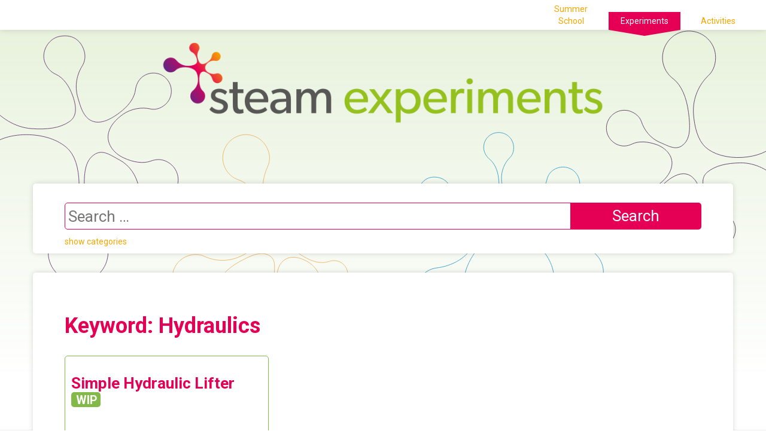

--- FILE ---
content_type: text/html; charset=UTF-8
request_url: http://steamexperiments.com/keyword/hydraulics/
body_size: 8107
content:
	<!DOCTYPE html>
	<html lang="en-GB">

	<head>
		<meta charset="UTF-8">
		<meta name="viewport" content="width=device-width, initial-scale=1.0">
		<meta http-equiv="X-UA-Compatible" content="IE=edge">

		<title>
			Hydraulics | Keywords | STEAM Experiments		</title>

		<link rel="profile" href="http://gmpg.org/xfn/11">
		<link rel="pingback" href="http://steamexperiments.com/xmlrpc.php">

		<meta name='robots' content='max-image-preview:large' />
<link rel='dns-prefetch' href='//fonts.googleapis.com' />
<link rel='dns-prefetch' href='//use.fontawesome.com' />
<link rel='dns-prefetch' href='//s.w.org' />
<link rel="alternate" type="application/rss+xml" title="STEAM Experiments &raquo; Feed" href="http://steamexperiments.com/feed/" />
<link rel="alternate" type="application/rss+xml" title="STEAM Experiments &raquo; Comments Feed" href="http://steamexperiments.com/comments/feed/" />
<link rel="alternate" type="application/rss+xml" title="STEAM Experiments &raquo; Hydraulics Keyword Feed" href="http://steamexperiments.com/keyword/hydraulics/feed/" />
<script type="text/javascript">
window._wpemojiSettings = {"baseUrl":"https:\/\/s.w.org\/images\/core\/emoji\/13.1.0\/72x72\/","ext":".png","svgUrl":"https:\/\/s.w.org\/images\/core\/emoji\/13.1.0\/svg\/","svgExt":".svg","source":{"concatemoji":"http:\/\/steamexperiments.com\/wp-includes\/js\/wp-emoji-release.min.js?ver=5.9.12"}};
/*! This file is auto-generated */
!function(e,a,t){var n,r,o,i=a.createElement("canvas"),p=i.getContext&&i.getContext("2d");function s(e,t){var a=String.fromCharCode;p.clearRect(0,0,i.width,i.height),p.fillText(a.apply(this,e),0,0);e=i.toDataURL();return p.clearRect(0,0,i.width,i.height),p.fillText(a.apply(this,t),0,0),e===i.toDataURL()}function c(e){var t=a.createElement("script");t.src=e,t.defer=t.type="text/javascript",a.getElementsByTagName("head")[0].appendChild(t)}for(o=Array("flag","emoji"),t.supports={everything:!0,everythingExceptFlag:!0},r=0;r<o.length;r++)t.supports[o[r]]=function(e){if(!p||!p.fillText)return!1;switch(p.textBaseline="top",p.font="600 32px Arial",e){case"flag":return s([127987,65039,8205,9895,65039],[127987,65039,8203,9895,65039])?!1:!s([55356,56826,55356,56819],[55356,56826,8203,55356,56819])&&!s([55356,57332,56128,56423,56128,56418,56128,56421,56128,56430,56128,56423,56128,56447],[55356,57332,8203,56128,56423,8203,56128,56418,8203,56128,56421,8203,56128,56430,8203,56128,56423,8203,56128,56447]);case"emoji":return!s([10084,65039,8205,55357,56613],[10084,65039,8203,55357,56613])}return!1}(o[r]),t.supports.everything=t.supports.everything&&t.supports[o[r]],"flag"!==o[r]&&(t.supports.everythingExceptFlag=t.supports.everythingExceptFlag&&t.supports[o[r]]);t.supports.everythingExceptFlag=t.supports.everythingExceptFlag&&!t.supports.flag,t.DOMReady=!1,t.readyCallback=function(){t.DOMReady=!0},t.supports.everything||(n=function(){t.readyCallback()},a.addEventListener?(a.addEventListener("DOMContentLoaded",n,!1),e.addEventListener("load",n,!1)):(e.attachEvent("onload",n),a.attachEvent("onreadystatechange",function(){"complete"===a.readyState&&t.readyCallback()})),(n=t.source||{}).concatemoji?c(n.concatemoji):n.wpemoji&&n.twemoji&&(c(n.twemoji),c(n.wpemoji)))}(window,document,window._wpemojiSettings);
</script>
<style type="text/css">
img.wp-smiley,
img.emoji {
	display: inline !important;
	border: none !important;
	box-shadow: none !important;
	height: 1em !important;
	width: 1em !important;
	margin: 0 0.07em !important;
	vertical-align: -0.1em !important;
	background: none !important;
	padding: 0 !important;
}
</style>
	<link rel='stylesheet' id='wp-block-library-css'  href='http://steamexperiments.com/wp-includes/css/dist/block-library/style.min.css?ver=5.9.12' type='text/css' media='all' />
<style id='global-styles-inline-css' type='text/css'>
body{--wp--preset--color--black: #000000;--wp--preset--color--cyan-bluish-gray: #abb8c3;--wp--preset--color--white: #ffffff;--wp--preset--color--pale-pink: #f78da7;--wp--preset--color--vivid-red: #cf2e2e;--wp--preset--color--luminous-vivid-orange: #ff6900;--wp--preset--color--luminous-vivid-amber: #fcb900;--wp--preset--color--light-green-cyan: #7bdcb5;--wp--preset--color--vivid-green-cyan: #00d084;--wp--preset--color--pale-cyan-blue: #8ed1fc;--wp--preset--color--vivid-cyan-blue: #0693e3;--wp--preset--color--vivid-purple: #9b51e0;--wp--preset--gradient--vivid-cyan-blue-to-vivid-purple: linear-gradient(135deg,rgba(6,147,227,1) 0%,rgb(155,81,224) 100%);--wp--preset--gradient--light-green-cyan-to-vivid-green-cyan: linear-gradient(135deg,rgb(122,220,180) 0%,rgb(0,208,130) 100%);--wp--preset--gradient--luminous-vivid-amber-to-luminous-vivid-orange: linear-gradient(135deg,rgba(252,185,0,1) 0%,rgba(255,105,0,1) 100%);--wp--preset--gradient--luminous-vivid-orange-to-vivid-red: linear-gradient(135deg,rgba(255,105,0,1) 0%,rgb(207,46,46) 100%);--wp--preset--gradient--very-light-gray-to-cyan-bluish-gray: linear-gradient(135deg,rgb(238,238,238) 0%,rgb(169,184,195) 100%);--wp--preset--gradient--cool-to-warm-spectrum: linear-gradient(135deg,rgb(74,234,220) 0%,rgb(151,120,209) 20%,rgb(207,42,186) 40%,rgb(238,44,130) 60%,rgb(251,105,98) 80%,rgb(254,248,76) 100%);--wp--preset--gradient--blush-light-purple: linear-gradient(135deg,rgb(255,206,236) 0%,rgb(152,150,240) 100%);--wp--preset--gradient--blush-bordeaux: linear-gradient(135deg,rgb(254,205,165) 0%,rgb(254,45,45) 50%,rgb(107,0,62) 100%);--wp--preset--gradient--luminous-dusk: linear-gradient(135deg,rgb(255,203,112) 0%,rgb(199,81,192) 50%,rgb(65,88,208) 100%);--wp--preset--gradient--pale-ocean: linear-gradient(135deg,rgb(255,245,203) 0%,rgb(182,227,212) 50%,rgb(51,167,181) 100%);--wp--preset--gradient--electric-grass: linear-gradient(135deg,rgb(202,248,128) 0%,rgb(113,206,126) 100%);--wp--preset--gradient--midnight: linear-gradient(135deg,rgb(2,3,129) 0%,rgb(40,116,252) 100%);--wp--preset--duotone--dark-grayscale: url('#wp-duotone-dark-grayscale');--wp--preset--duotone--grayscale: url('#wp-duotone-grayscale');--wp--preset--duotone--purple-yellow: url('#wp-duotone-purple-yellow');--wp--preset--duotone--blue-red: url('#wp-duotone-blue-red');--wp--preset--duotone--midnight: url('#wp-duotone-midnight');--wp--preset--duotone--magenta-yellow: url('#wp-duotone-magenta-yellow');--wp--preset--duotone--purple-green: url('#wp-duotone-purple-green');--wp--preset--duotone--blue-orange: url('#wp-duotone-blue-orange');--wp--preset--font-size--small: 13px;--wp--preset--font-size--medium: 20px;--wp--preset--font-size--large: 36px;--wp--preset--font-size--x-large: 42px;}.has-black-color{color: var(--wp--preset--color--black) !important;}.has-cyan-bluish-gray-color{color: var(--wp--preset--color--cyan-bluish-gray) !important;}.has-white-color{color: var(--wp--preset--color--white) !important;}.has-pale-pink-color{color: var(--wp--preset--color--pale-pink) !important;}.has-vivid-red-color{color: var(--wp--preset--color--vivid-red) !important;}.has-luminous-vivid-orange-color{color: var(--wp--preset--color--luminous-vivid-orange) !important;}.has-luminous-vivid-amber-color{color: var(--wp--preset--color--luminous-vivid-amber) !important;}.has-light-green-cyan-color{color: var(--wp--preset--color--light-green-cyan) !important;}.has-vivid-green-cyan-color{color: var(--wp--preset--color--vivid-green-cyan) !important;}.has-pale-cyan-blue-color{color: var(--wp--preset--color--pale-cyan-blue) !important;}.has-vivid-cyan-blue-color{color: var(--wp--preset--color--vivid-cyan-blue) !important;}.has-vivid-purple-color{color: var(--wp--preset--color--vivid-purple) !important;}.has-black-background-color{background-color: var(--wp--preset--color--black) !important;}.has-cyan-bluish-gray-background-color{background-color: var(--wp--preset--color--cyan-bluish-gray) !important;}.has-white-background-color{background-color: var(--wp--preset--color--white) !important;}.has-pale-pink-background-color{background-color: var(--wp--preset--color--pale-pink) !important;}.has-vivid-red-background-color{background-color: var(--wp--preset--color--vivid-red) !important;}.has-luminous-vivid-orange-background-color{background-color: var(--wp--preset--color--luminous-vivid-orange) !important;}.has-luminous-vivid-amber-background-color{background-color: var(--wp--preset--color--luminous-vivid-amber) !important;}.has-light-green-cyan-background-color{background-color: var(--wp--preset--color--light-green-cyan) !important;}.has-vivid-green-cyan-background-color{background-color: var(--wp--preset--color--vivid-green-cyan) !important;}.has-pale-cyan-blue-background-color{background-color: var(--wp--preset--color--pale-cyan-blue) !important;}.has-vivid-cyan-blue-background-color{background-color: var(--wp--preset--color--vivid-cyan-blue) !important;}.has-vivid-purple-background-color{background-color: var(--wp--preset--color--vivid-purple) !important;}.has-black-border-color{border-color: var(--wp--preset--color--black) !important;}.has-cyan-bluish-gray-border-color{border-color: var(--wp--preset--color--cyan-bluish-gray) !important;}.has-white-border-color{border-color: var(--wp--preset--color--white) !important;}.has-pale-pink-border-color{border-color: var(--wp--preset--color--pale-pink) !important;}.has-vivid-red-border-color{border-color: var(--wp--preset--color--vivid-red) !important;}.has-luminous-vivid-orange-border-color{border-color: var(--wp--preset--color--luminous-vivid-orange) !important;}.has-luminous-vivid-amber-border-color{border-color: var(--wp--preset--color--luminous-vivid-amber) !important;}.has-light-green-cyan-border-color{border-color: var(--wp--preset--color--light-green-cyan) !important;}.has-vivid-green-cyan-border-color{border-color: var(--wp--preset--color--vivid-green-cyan) !important;}.has-pale-cyan-blue-border-color{border-color: var(--wp--preset--color--pale-cyan-blue) !important;}.has-vivid-cyan-blue-border-color{border-color: var(--wp--preset--color--vivid-cyan-blue) !important;}.has-vivid-purple-border-color{border-color: var(--wp--preset--color--vivid-purple) !important;}.has-vivid-cyan-blue-to-vivid-purple-gradient-background{background: var(--wp--preset--gradient--vivid-cyan-blue-to-vivid-purple) !important;}.has-light-green-cyan-to-vivid-green-cyan-gradient-background{background: var(--wp--preset--gradient--light-green-cyan-to-vivid-green-cyan) !important;}.has-luminous-vivid-amber-to-luminous-vivid-orange-gradient-background{background: var(--wp--preset--gradient--luminous-vivid-amber-to-luminous-vivid-orange) !important;}.has-luminous-vivid-orange-to-vivid-red-gradient-background{background: var(--wp--preset--gradient--luminous-vivid-orange-to-vivid-red) !important;}.has-very-light-gray-to-cyan-bluish-gray-gradient-background{background: var(--wp--preset--gradient--very-light-gray-to-cyan-bluish-gray) !important;}.has-cool-to-warm-spectrum-gradient-background{background: var(--wp--preset--gradient--cool-to-warm-spectrum) !important;}.has-blush-light-purple-gradient-background{background: var(--wp--preset--gradient--blush-light-purple) !important;}.has-blush-bordeaux-gradient-background{background: var(--wp--preset--gradient--blush-bordeaux) !important;}.has-luminous-dusk-gradient-background{background: var(--wp--preset--gradient--luminous-dusk) !important;}.has-pale-ocean-gradient-background{background: var(--wp--preset--gradient--pale-ocean) !important;}.has-electric-grass-gradient-background{background: var(--wp--preset--gradient--electric-grass) !important;}.has-midnight-gradient-background{background: var(--wp--preset--gradient--midnight) !important;}.has-small-font-size{font-size: var(--wp--preset--font-size--small) !important;}.has-medium-font-size{font-size: var(--wp--preset--font-size--medium) !important;}.has-large-font-size{font-size: var(--wp--preset--font-size--large) !important;}.has-x-large-font-size{font-size: var(--wp--preset--font-size--x-large) !important;}
</style>
<link rel='stylesheet' id='thumbs_rating_styles-css'  href='http://steamexperiments.com/wp-content/plugins/thumbs-rating/css/style.css?ver=1.0.0' type='text/css' media='all' />
<link rel='stylesheet' id='search-filter-chosen-styles-css'  href='http://steamexperiments.com/wp-content/plugins/search-filter-pro/public/assets/css/chosen.min.css?ver=1.4.3' type='text/css' media='all' />
<link rel='stylesheet' id='search-filter-plugin-styles-css'  href='http://steamexperiments.com/wp-content/plugins/search-filter-pro/public/assets/css/search-filter.min.css?ver=1.4.3' type='text/css' media='all' />
<link rel='stylesheet' id='_tk-bootstrap-css'  href='http://steamexperiments.com/wp-content/themes/steam-master/includes/resources/bootstrap/css/bootstrap.min.css?ver=5.9.12' type='text/css' media='all' />
<link rel='stylesheet' id='_tk-style-css'  href='http://steamexperiments.com/wp-content/themes/steam-master/style.css?ver=5.9.12' type='text/css' media='all' />
<link rel='stylesheet' id='steamExperiments-style-css'  href='http://steamexperiments.com/wp-content/themes/steam-experiments-child/style.css?ver=5.9.12' type='text/css' media='all' />
<link rel='stylesheet' id='_tk-bootstrap-wp-css'  href='http://steamexperiments.com/wp-content/themes/steam-master/includes/css/bootstrap-wp.css?ver=5.9.12' type='text/css' media='all' />
<link rel='stylesheet' id='wpb-google-fonts-css'  href='https://fonts.googleapis.com/css?family=Roboto%3A300%2C400%2C400i%2C700%2C700i%2C900&#038;ver=5.9.12' type='text/css' media='all' />
<link rel='stylesheet' id='load-fa-css'  href='https://use.fontawesome.com/releases/v5.5.0/css/all.css?ver=5.9.12' type='text/css' media='all' />
<script type='text/javascript' src='http://steamexperiments.com/wp-includes/js/jquery/jquery.min.js?ver=3.6.0' id='jquery-core-js'></script>
<script type='text/javascript' src='http://steamexperiments.com/wp-includes/js/jquery/jquery-migrate.min.js?ver=3.3.2' id='jquery-migrate-js'></script>
<script type='text/javascript' id='thumbs_rating_scripts-js-extra'>
/* <![CDATA[ */
var thumbs_rating_ajax = {"ajax_url":"http:\/\/steamexperiments.com\/wp-admin\/admin-ajax.php","nonce":"542f4ca23b"};
/* ]]> */
</script>
<script type='text/javascript' src='http://steamexperiments.com/wp-content/plugins/thumbs-rating/js/general.js?ver=4.0.1' id='thumbs_rating_scripts-js'></script>
<script type='text/javascript' src='http://steamexperiments.com/wp-content/themes/steam-master/includes/resources/bootstrap/js/bootstrap.min.js?ver=5.9.12' id='_tk-bootstrapjs-js'></script>
<script type='text/javascript' src='http://steamexperiments.com/wp-content/themes/steam-master/includes/js/bootstrap-wp.js?ver=5.9.12' id='_tk-bootstrapwp-js'></script>
<link rel="https://api.w.org/" href="http://steamexperiments.com/wp-json/" /><link rel="EditURI" type="application/rsd+xml" title="RSD" href="http://steamexperiments.com/xmlrpc.php?rsd" />
<link rel="wlwmanifest" type="application/wlwmanifest+xml" href="http://steamexperiments.com/wp-includes/wlwmanifest.xml" /> 
<meta name="generator" content="WordPress 5.9.12" />
<style type="text/css">.recentcomments a{display:inline !important;padding:0 !important;margin:0 !important;}</style><style type="text/css" id="custom-background-css">
body.custom-background { background-image: url("http://steamexperiments.com/wp-content/uploads/2022/04/Background-green.svg"); background-position: center top; background-size: cover; background-repeat: no-repeat; background-attachment: fixed; }
</style>
	<link rel="icon" href="http://steamexperiments.com/wp-content/uploads/2017/08/cropped-Icon-32x32.png" sizes="32x32" />
<link rel="icon" href="http://steamexperiments.com/wp-content/uploads/2017/08/cropped-Icon-192x192.png" sizes="192x192" />
<link rel="apple-touch-icon" href="http://steamexperiments.com/wp-content/uploads/2017/08/cropped-Icon-180x180.png" />
<meta name="msapplication-TileImage" content="http://steamexperiments.com/wp-content/uploads/2017/08/cropped-Icon-270x270.png" />
	</head>

	<body class="archive tax-keyword term-hydraulics term-105 custom-background">
		
		<div class="navbar-multisite">
			<div class="menu-multisite-container"><ul id="menu-multisite" class="menu"><li id="menu-item-793" class="menu-item menu-item-type-custom menu-item-object-custom menu-item-793"><a href="http://steamsummerschool.eu">Summer School</a></li>
<li id="menu-item-119" class="menu-item menu-item-type-custom menu-item-object-custom menu-item-home menu-item-119"><a href="http://steamexperiments.com">Experiments</a></li>
<li id="menu-item-1616" class="menu-item menu-item-type-post_type_archive menu-item-object-activity menu-item-1616"><a href="http://steamexperiments.com/activity/">Activities</a></li>
</ul></div>		</div>

		<header id="masthead" class="site-header" role="banner">
						<div class="container">
				<div class="row">
					<div class="col-sm-2">
					</div>
					<div class="site-header-inner col-sm-8 col-xs-12">

												<a href="http://steamexperiments.com/" title="STEAM Experiments" rel="home">
						<img src="http://steamexperiments.com/wp-content/uploads/2022/04/STEAM-experiments.png" width="1630" height="302" alt="">
					</a>
											</div>
					<!-- .site-header-inner -->
				</div>
				<!-- .row -->

			</div>
			<!-- .container -->
		</header>
		<!-- #masthead -->

		<div class="search-content">
			<!-- <div class="container search-tabs">
				<ul class="nav nav-tabs">
					<li class="active "><a data-toggle="tab" href="#experiments">Experiments</a></li>
					<li><a data-toggle="tab" href="#search2">How-Tos</a></li>
				</ul>
			</div> -->
			<div class="container tab-content">
				<div class="col-md-12">
					<div id="experiments" class="tab-pane fade in active">
						<form action="" method="post" class="searchandfilter" data-sf-form-id="45" data-use-history-api="1" data-template-loaded="0" data-lang-code="" data-display-results="archive" data-auto-update="" id="search-filter-form-45"><ul><li class="sf-field-search" data-sf-field-name="search" data-sf-field-type="search" data-sf-field-input-type=""><input type="text" name="_sf_search" placeholder="Search …" value=""></li><li class="sf-field-submit" data-sf-field-name="submit" data-sf-field-type="submit" data-sf-field-input-type=""><input type="submit" name="_sf_submit" value="Search"></li><li class="sf-field-reset" data-sf-field-name="reset" data-sf-field-type="reset" data-sf-field-input-type="link"><a href="#" class="search-filter-reset" data-search-form-id="45">Reset Search</a></li><li class="sf-field-taxonomy-subject" data-sf-field-name="_sft_subject" data-sf-field-type="taxonomy" data-sf-field-input-type="checkbox"><h4>Subjects</h4><ul data-operator="or">	<li class="sf-item-308"><label><input type='checkbox' name='_sft_subject[]' value='art' data-sf-cr='_sft_308' data-sf-hide-empty='1' /> art</label>
</li>
	<li class="sf-item-17"><label><input type='checkbox' name='_sft_subject[]' value='biology' data-sf-cr='_sft_17' data-sf-hide-empty='1' /> Biology</label>
</li>
	<li class="sf-item-9"><label><input type='checkbox' name='_sft_subject[]' value='chemistry' data-sf-cr='_sft_9' data-sf-hide-empty='1' /> Chemistry</label>
</li>
	<li class="sf-item-305"><label><input type='checkbox' name='_sft_subject[]' value='communication' data-sf-cr='_sft_305' data-sf-hide-empty='1' /> communication</label>
</li>
	<li class="sf-item-18"><label><input type='checkbox' name='_sft_subject[]' value='computer_science' data-sf-cr='_sft_18' data-sf-hide-empty='1' /> Computer Science</label>
</li>
	<li class="sf-item-19"><label><input type='checkbox' name='_sft_subject[]' value='creative_art_projects' data-sf-cr='_sft_19' data-sf-hide-empty='1' /> Creative Art Projects</label>
</li>
	<li class="sf-item-189"><label><input type='checkbox' name='_sft_subject[]' value='creative-arts-projects' data-sf-cr='_sft_189' data-sf-hide-empty='1' /> Creative Arts Projects</label>
</li>
	<li class="sf-item-307"><label><input type='checkbox' name='_sft_subject[]' value='engagement' data-sf-cr='_sft_307' data-sf-hide-empty='1' /> engagement</label>
</li>
	<li class="sf-item-20"><label><input type='checkbox' name='_sft_subject[]' value='engineering_technology' data-sf-cr='_sft_20' data-sf-hide-empty='1' /> Engineering &amp; Technology</label>
</li>
	<li class="sf-item-300"><label><input type='checkbox' name='_sft_subject[]' value='environment' data-sf-cr='_sft_300' data-sf-hide-empty='1' /> environment</label>
</li>
	<li class="sf-item-348"><label><input type='checkbox' name='_sft_subject[]' value='film' data-sf-cr='_sft_348' data-sf-hide-empty='1' /> film</label>
</li>
	<li class="sf-item-314"><label><input type='checkbox' name='_sft_subject[]' value='games' data-sf-cr='_sft_314' data-sf-hide-empty='1' /> games</label>
</li>
	<li class="sf-item-354"><label><input type='checkbox' name='_sft_subject[]' value='lesson-plan' data-sf-cr='_sft_354' data-sf-hide-empty='1' /> lesson plan</label>
</li>
	<li class="sf-item-47"><label><input type='checkbox' name='_sft_subject[]' value='maths-stats' data-sf-cr='_sft_47' data-sf-hide-empty='1' /> Maths &amp; Stats</label>
</li>
	<li class="sf-item-306"><label><input type='checkbox' name='_sft_subject[]' value='outreach' data-sf-cr='_sft_306' data-sf-hide-empty='1' /> outreach</label>
</li>
	<li class="sf-item-324"><label><input type='checkbox' name='_sft_subject[]' value='photography' data-sf-cr='_sft_324' data-sf-hide-empty='1' /> Photography</label>
</li>
	<li class="sf-item-14"><label><input type='checkbox' name='_sft_subject[]' value='physics' data-sf-cr='_sft_14' data-sf-hide-empty='1' /> Physics</label>
</li>
	<li class="sf-item-216"><label><input type='checkbox' name='_sft_subject[]' value='psychology' data-sf-cr='_sft_216' data-sf-hide-empty='1' /> Psychology</label>
</li>
	<li class="sf-item-346"><label><input type='checkbox' name='_sft_subject[]' value='rri' data-sf-cr='_sft_346' data-sf-hide-empty='1' /> RRI</label>
</li>
	<li class="sf-item-304"><label><input type='checkbox' name='_sft_subject[]' value='science' data-sf-cr='_sft_304' data-sf-hide-empty='1' /> science</label>
</li>
	<li class="sf-item-325"><label><input type='checkbox' name='_sft_subject[]' value='science-communication' data-sf-cr='_sft_325' data-sf-hide-empty='1' /> Science Communication</label>
</li>
	<li class="sf-item-323"><label><input type='checkbox' name='_sft_subject[]' value='slowmation' data-sf-cr='_sft_323' data-sf-hide-empty='1' /> Slowmation</label>
</li>
</ul></li><li class="sf-field-post-meta-education" data-sf-field-name="_sfm_education" data-sf-field-type="post_meta" data-sf-field-input-type="checkbox" data-sf-meta-type="choice"><h4>Level of Education</h4><ul data-operator="or"><li class="cat-item"><label><input class="postform cat-item" type="checkbox" name="_sfm_education[]" value="Preschool"> Preschool</label></li><li class="cat-item"><label><input class="postform cat-item" type="checkbox" name="_sfm_education[]" value="Primary"> Primary</label></li><li class="cat-item"><label><input class="postform cat-item" type="checkbox" name="_sfm_education[]" value="Secondary"> Secondary</label></li><li class="cat-item"><label><input class="postform cat-item" type="checkbox" name="_sfm_education[]" value="Post Secondary"> Post Secondary</label></li><li class="cat-item"><label><input class="postform cat-item" type="checkbox" name="_sfm_education[]" value="University"> University</label></li><li class="cat-item"><label><input class="postform cat-item" type="checkbox" name="_sfm_education[]" value="Informal"> Informal</label></li></ul></li><li class="sf-field-post-meta-recommended_age" data-sf-field-name="_sfm_recommended_age" data-sf-field-type="post_meta" data-sf-field-input-type="checkbox" data-sf-meta-type="choice"><h4>Recommended Age</h4><ul data-operator="and"><li class="cat-item"><label><input class="postform cat-item" type="checkbox" name="_sfm_recommended_age[]" value="3 – 6"> 3 – 6</label></li><li class="cat-item"><label><input class="postform cat-item" type="checkbox" name="_sfm_recommended_age[]" value="7 – 9"> 7 – 9</label></li><li class="cat-item"><label><input class="postform cat-item" type="checkbox" name="_sfm_recommended_age[]" value="10 – 12"> 10 – 12</label></li><li class="cat-item"><label><input class="postform cat-item" type="checkbox" name="_sfm_recommended_age[]" value="13 – 16"> 13 – 16</label></li><li class="cat-item"><label><input class="postform cat-item" type="checkbox" name="_sfm_recommended_age[]" value="&gt;16"> &gt;16</label></li></ul></li><li class="sf-field-post-meta-location" data-sf-field-name="_sfm_location" data-sf-field-type="post_meta" data-sf-field-input-type="checkbox" data-sf-meta-type="choice"><h4>Location</h4><ul data-operator="and"><li class="cat-item"><label><input class="postform cat-item" type="checkbox" name="_sfm_location[]" value="Festivals"> Festivals</label></li><li class="cat-item"><label><input class="postform cat-item" type="checkbox" name="_sfm_location[]" value="Laboratory"> Laboratory</label></li><li class="cat-item"><label><input class="postform cat-item" type="checkbox" name="_sfm_location[]" value="Indoors"> Indoors</label></li><li class="cat-item"><label><input class="postform cat-item" type="checkbox" name="_sfm_location[]" value="Outdoors"> Outdoors</label></li></ul></li><li class="sf-field-post-meta-time_required" data-sf-field-name="_sfm_time_required" data-sf-field-type="post_meta" data-sf-field-input-type="checkbox" data-sf-meta-type="choice"><h4>Time Required</h4><ul data-operator="or"><li class="cat-item"><label><input class="postform cat-item" type="checkbox" name="_sfm_time_required[]" value="~5 minutes"> ~5 minutes</label></li><li class="cat-item"><label><input class="postform cat-item" type="checkbox" name="_sfm_time_required[]" value="~10 minutes"> ~10 minutes</label></li><li class="cat-item"><label><input class="postform cat-item" type="checkbox" name="_sfm_time_required[]" value="~20 minutes"> ~20 minutes</label></li><li class="cat-item"><label><input class="postform cat-item" type="checkbox" name="_sfm_time_required[]" value="~30 minutes"> ~30 minutes</label></li><li class="cat-item"><label><input class="postform cat-item" type="checkbox" name="_sfm_time_required[]" value="~45 minutes"> ~45 minutes</label></li><li class="cat-item"><label><input class="postform cat-item" type="checkbox" name="_sfm_time_required[]" value="~1 hour"> ~1 hour</label></li><li class="cat-item"><label><input class="postform cat-item" type="checkbox" name="_sfm_time_required[]" value="Few hours"> Few hours</label></li><li class="cat-item"><label><input class="postform cat-item" type="checkbox" name="_sfm_time_required[]" value="1 day or more"> 1 day or more</label></li></ul></li><li class="sf-field-post-meta-number_of_people" data-sf-field-name="_sfm_number_of_people" data-sf-field-type="post_meta" data-sf-field-input-type="range-slider" data-sf-meta-type="number"><h4>Number of people</h4><div class="meta-range" data-start-min="0" data-start-max="99" data-min="0" data-max="99" data-step="1"><input name="_sfm_number_of_people[]" type="number" min="0" max="99" step="1" class="range-min" value="0" /> participants - <input name="_sfm_number_of_people[]" type="number" min="0" max="99" step="1" class="range-max" value="99" /> participants<div class="meta-slider"></div></div></li><li class="sf-field-post-meta-cost" data-sf-field-name="_sfm_cost" data-sf-field-type="post_meta" data-sf-field-input-type="checkbox" data-sf-meta-type="choice"><h4>Cost</h4><ul data-operator="or"><li class="cat-item"><label><input class="postform cat-item" type="checkbox" name="_sfm_cost[]" value="0 – 10 €"> 0 – 10 €</label></li><li class="cat-item"><label><input class="postform cat-item" type="checkbox" name="_sfm_cost[]" value="10 – 25 €"> 10 – 25 €</label></li><li class="cat-item"><label><input class="postform cat-item" type="checkbox" name="_sfm_cost[]" value="25 – 50 €"> 25 – 50 €</label></li><li class="cat-item"><label><input class="postform cat-item" type="checkbox" name="_sfm_cost[]" value="50 – 100 €"> 50 – 100 €</label></li><li class="cat-item"><label><input class="postform cat-item" type="checkbox" name="_sfm_cost[]" value="100 – 200 €"> 100 – 200 €</label></li><li class="cat-item"><label><input class="postform cat-item" type="checkbox" name="_sfm_cost[]" value="&gt; 200 €"> &gt; 200 €</label></li></ul></li><li class="sf-field-post-meta-supervision" data-sf-field-name="_sfm_supervision" data-sf-field-type="post_meta" data-sf-field-input-type="select" data-sf-meta-type="choice"><h4>Supervision</h4><select class="postform" name="_sfm_supervision[]"><option class="level-0" value="">show both</option><option class="level-0" value="1">required</option><option class="level-0" value="0">not required</option></select></li><input type="hidden" name="_sf_submitted" value="1" /><input type="hidden" name="_sf_form_id" value="45" class="sf_form_id" /></ul></form>						<div class="clearfix"></div>
					</div>
					<!-- <div id="search2" class="tab-pane fade">
						<form action="" method="post" class="searchandfilter" data-sf-form-id="73" data-use-history-api="1" data-template-loaded="0" data-lang-code="" data-ajax="1" data-ajax-target="#content" data-ajax-links-selector=".pagination a" data-ajax-url="http://steamexperiments.com/keyword/hydraulics/" data-update-ajax-url="1" data-scroll-to-pos="0" data-display-results="archive" data-auto-update="1" id="search-filter-form-73"><ul><li class="sf-field-search" data-sf-field-name="search" data-sf-field-type="search" data-sf-field-input-type=""><input type="text" name="_sf_search" placeholder="Search …" value=""></li><li class="sf-field-submit" data-sf-field-name="submit" data-sf-field-type="submit" data-sf-field-input-type=""><input type="submit" name="_sf_submit" value="Search"></li><li class="sf-field-reset" data-sf-field-name="reset" data-sf-field-type="reset" data-sf-field-input-type="link"><a href="#" class="search-filter-reset" data-search-form-id="73">Reset Search</a></li><input type="hidden" name="_sf_submitted" value="1" /><input type="hidden" name="_sf_form_id" value="73" class="sf_form_id" /></ul></form>						<div class="clearfix"></div>
					</div>-->
					<a id="ShowHide-toggle" href="#">show categories</a>
				</div>
			</div>
			<!-- .container -->
		</div>
		<!-- .search-content -->


		<div class="main-content">
			
			<div class="container">
				<div class="row">
					<div id="content" class="main-content-inner col-md-12">

		<div class="col-md-12">

		
		<header>
			<h1 class="page-title">
				Keyword: Hydraulics			</h1>
					</header>
		<!-- .page-header -->
		<div class="grid" id="grid-content">
			<div class="grid-sizer"></div>
  		<div class="gutter-sizer"></div>
						
			
	<article id="post-469" class="panel grid-item post-469 experiment type-experiment status-publish has-post-thumbnail hentry keyword-13 keyword-bernoulli keyword-et keyword-engineering keyword-force-transmission keyword-forces keyword-hydraulic-lifter keyword-hydraulics keyword-liquids keyword-pascal keyword-physics keyword-pressure keyword-pressure-in-liquids subject-engineering_technology subject-physics">
		<header>
			<h1 class="page-title">
				<a href="http://steamexperiments.com/experiment/simple-hydraulic-lifter/" rel="bookmark">
					Simple Hydraulic Lifter&nbsp;<span class="label label-default wip_label">WIP</span>				</a>
			</h1>

			<div class="entry-content-thumbnail">
				<a href="http://steamexperiments.com/experiment/simple-hydraulic-lifter/">
					<img width="1024" height="609" src="http://steamexperiments.com/wp-content/uploads/2017/09/hydraulics.png" class="attachment-post-thumbnail size-post-thumbnail wp-post-image" alt="Simple Hydraulic Lifter (steamexperiments.com)" srcset="http://steamexperiments.com/wp-content/uploads/2017/09/hydraulics.png 1024w, http://steamexperiments.com/wp-content/uploads/2017/09/hydraulics-300x178.png 300w, http://steamexperiments.com/wp-content/uploads/2017/09/hydraulics-768x457.png 768w" sizes="(max-width: 1024px) 100vw, 1024px" />				</a>
			</div>
		</header>
		<!-- .entry-header -->

		<div class="entry-content">
			<p>Experiment with a simple hydraulic lifter to learn about pressure in liquids and the forces at work. Discover why hydraulics are so important in machines.</p>		</div>
		<!-- .entry-content -->

		<footer class="entry-meta">

						<div class="row">

                    <div class="entry-meta-item">
            <p class="font-light">
              Subjects            </p>
						<p><a href="http://steamexperiments.com/subject/engineering_technology/">Engineering &amp; Technology</a>, <a href="http://steamexperiments.com/subject/physics/">Physics</a></p></div>
				<!-- .entry-meta-item -->
        				<div class="entry-meta-item">
					<p class="font-light">
						Time required					</p>
          <p><a href="http://steamexperiments.com/?sfid=45&_sfm_time_required=~45 minutes">~45 minutes</a></p>				</div>
        				<!-- .entry-meta-item -->

        				<div class="entry-meta-item">
					<p class="font-light">
						Number of people					</p>
          <p><a href="http://steamexperiments.com/?sfid=45&_sfm_number_of_people=1+1">1 participant</a></p>				</div>
        				<!-- .entry-meta-item -->

        				<div class="entry-meta-item">
					<p class="font-light">
						Cost					</p>
          <p><a href="http://steamexperiments.com/?sfid=45&_sfm_cost=0 – 10 €">0 – 10 €</a></p>				</div>
        				<!-- .entry-meta-item -->

			</div>
			<!-- .row -->
					</footer>
		<!-- footer.entry-meta -->
	</article>
	<!-- #post-## -->

						</div>
		<!-- .grid -->

						
	</div>
	<!-- .content-padder -->

		</div>
	<!-- close .*-inner (main-content or sidebar, depending if sidebar is used) -->
	</div>
	<!-- close .row -->
	</div>
	<!-- close .container -->
	</div>
	<!-- close .main-content -->

	<footer id="colophon" class="site-footer" role="contentinfo">
				<div class="container">

			<div class="row site-info">
								<div class="SMFollow-social col-sm-12 text-center">
					<h3>Follow Us<h3>					<div class="menu-social-media-follow-container"><ul id="menu-social-media-follow" class="menu"><li id="menu-item-532" class="menu-item menu-item-type-custom menu-item-object-custom menu-item-532"><a href="https://www.facebook.com/STEAMexperiments/"><i class="fab fa-facebook-square" aria-hidden="true"></i></a></li>
<li id="menu-item-535" class="menu-item menu-item-type-custom menu-item-object-custom menu-item-535"><a href="https://twitter.com/STEAMexps/"><i class="fab fa-twitter-square" aria-hidden="true"></i></a></li>
<li id="menu-item-536" class="menu-item menu-item-type-custom menu-item-object-custom menu-item-536"><a href="https://steamexperiments.tumblr.com/"><i class="fab fa-tumblr-square" aria-hidden="true"></i></a></li>
<li id="menu-item-537" class="menu-item menu-item-type-custom menu-item-object-custom menu-item-537"><a href="https://www.instagram.com/steamexperiments/"><i class="fab fa-instagram" aria-hidden="true"></i></a></li>
<li id="menu-item-538" class="menu-item menu-item-type-custom menu-item-object-custom menu-item-538"><a href="https://www.pinterest.com/steamexperiments/pins/"><i class="fab fa-pinterest-square" aria-hidden="true"></i></a></li>
<li id="menu-item-539" class="menu-item menu-item-type-custom menu-item-object-custom menu-item-539"><a href="https://www.youtube.com/channel/UCiX09XgEEga_xSz1_ZhwQEw"><i class="fab fa-youtube-square" aria-hidden="true"></i></a></li>
</ul></div>				</div>
			
					<div class="col-sm-4"><div class="menu-footer-menu-container"><ul id="menu-footer-menu" class="menu"><li id="menu-item-298" class="menu-item menu-item-type-custom menu-item-object-custom menu-item-298"><a href="http://b.steamexperiments.com/about-page/#about-us">About Us</a></li>
<li id="menu-item-299" class="menu-item menu-item-type-custom menu-item-object-custom menu-item-299"><a href="http://b.steamexperiments.com/about-page/#The%20Team">The Team</a></li>
<li id="menu-item-300" class="menu-item menu-item-type-custom menu-item-object-custom menu-item-300"><a href="http://b.steamexperiments.com/about-page/#become-a-volunteer">Become a Volunteer</a></li>
<li id="menu-item-301" class="menu-item menu-item-type-custom menu-item-object-custom menu-item-301"><a href="http://b.steamexperiments.com/about-page/#sponsor-us">Sponsor Us</a></li>
<li id="menu-item-302" class="menu-item menu-item-type-custom menu-item-object-custom menu-item-302"><a href="http://b.steamexperiments.com/about-page/#feedback">Feedback</a></li>
<li id="menu-item-296" class="menu-item menu-item-type-custom menu-item-object-custom menu-item-296"><a href="http://b.steamexperiments.com/about-page/#contact-us">Contact Us</a></li>
</ul></div></div><!-- close .col-sm-4 --><div class="site-footer-inner col-sm-8">STEAM Transcultural Science Communication Summer School is organised by the University of Malta, European Union of Science Journalists’ Associations, Haaga-Helia University, Rhine-Waal University, Science View, and University of Edinburgh. Funded by the Erasmus+ programme of the European Union. This project has been funded with support from the European Commission. This publication reflects the views only of the author, and the Commission cannot be held responsible for any use which may be made of the information contained therein.				</div>
				<!-- close .col-sm-8 -->
			</div>
			<!-- close .row -->

		</div>
		<!-- close .container -->
	</footer>
	<!-- close #colophon -->

	
	<script>
		jQuery(document).ready(function() {

			// Get all thumbs containers
			jQuery( ".thumbs-rating-container" ).each(function( index ) {

			 	// Get data attribute
			 	 var content_id = jQuery(this).data('content-id');

			 	 var itemName = "thumbsrating"+content_id;

			 	      // Check if this content has localstorage
			 	 	if (localStorage.getItem(itemName)){

						// Check if it's Up or Down vote
						if ( localStorage.getItem("thumbsrating" + content_id + "-1") ){
							jQuery(this).find('.thumbs-rating-up').addClass('thumbs-rating-voted');
						}
						if ( localStorage.getItem("thumbsrating" + content_id + "-0") ){
							jQuery(this).find('.thumbs-rating-down').addClass('thumbs-rating-voted');
						}
					}
			});
		});
	</script>

	<script type='text/javascript' src='http://steamexperiments.com/wp-content/themes/steam-master/includes/js/skip-link-focus-fix.js?ver=20130115' id='_tk-skip-link-focus-fix-js'></script>
<script type='text/javascript' src='http://steamexperiments.com/wp-includes/js/imagesloaded.min.js?ver=4.1.4' id='imagesloaded-js'></script>
<script type='text/javascript' src='http://steamexperiments.com/wp-includes/js/masonry.min.js?ver=4.2.2' id='masonry-js'></script>
<script type='text/javascript' src='http://steamexperiments.com/wp-content/themes/steam-master/js/javascript.js?ver=1.0' id='custom-js-js'></script>
<script type='text/javascript' id='search-filter-plugin-build-js-extra'>
/* <![CDATA[ */
var SF_LDATA = {"ajax_url":"http:\/\/steamexperiments.com\/wp-admin\/admin-ajax.php","home_url":"http:\/\/steamexperiments.com\/","sfid":"0"};
/* ]]> */
</script>
<script type='text/javascript' src='http://steamexperiments.com/wp-content/plugins/search-filter-pro/public/assets/js/search-filter-build.js?ver=1.4.3' id='search-filter-plugin-build-js'></script>
<script type='text/javascript' src='http://steamexperiments.com/wp-content/plugins/search-filter-pro/public/assets/js/chosen.jquery.min.js?ver=1.4.3' id='search-filter-chosen-script-js'></script>
<script type='text/javascript' src='http://steamexperiments.com/wp-includes/js/jquery/ui/core.min.js?ver=1.13.1' id='jquery-ui-core-js'></script>
<script type='text/javascript' src='http://steamexperiments.com/wp-includes/js/jquery/ui/datepicker.min.js?ver=1.13.1' id='jquery-ui-datepicker-js'></script>

	</body>

	</html>


--- FILE ---
content_type: text/css
request_url: http://steamexperiments.com/wp-content/themes/steam-master/style.css?ver=5.9.12
body_size: 6203
content:
/*
Theme Name: STEAM (master)
Theme URI: http://themekraft.com/store/_tk-free-wordpress-starter-theme-based-on-twitter-bootstrap/
Author: Lars Lorenz
Author URI: http://themekraft.com/
Description: Master Theme for the STEAM Network. This Theme was developed by Lars Lorenz on the basis of the free _tk wordpress starter theme, and the twitter bootstrap framework. It is intended to be modified by child themes and be used on all STEAM Network websites. This theme supports and requires the Pods Framework for optimal functionality.
Version: 1.2
License: GNU General Public License v3.0 /
License URI: http://www.gnu.org/licenses/gpl-3.0.html
Tags: vibrant, light, three-columns, responsive-layout, custom-background, custom-header, custom-menu, featured-images, flexible-header,  theme-options, translation-ready
This theme, like WordPress, is licensed under the GPL.
Use it to make something cool, have fun, and share what you've learned with others.

This theme is the most seamless and minimalistic integration of Twitter Bootstrap Framework into
the _s starter theme from Automattic, the guys behind WordPress.

_s (or Underscores) http://underscores.me/, (C) 2012-2013 Automattic, Inc. Twitter Bootstrap

Credits:

1. Bootstrap

 * Bootstrap v3.3.6 (http://getbootstrap.com)
 * Copyright 2011-2015 Twitter, Inc.
 * Licensed under MIT (https://github.com/twbs/bootstrap/blob/master/LICENSE)

 * Generated using the Bootstrap Customizer (http://getbootstrap.com/customize/?id=f58353a31151a8c05d7c)
 * Config saved to config.json and https://gist.github.com/f58353a31151a8c05d7c

2. wp_bootstrap_navwalker

* Class Name: wp_bootstrap_navwalker
* GitHub URI: https://github.com/twittem/wp-bootstrap-navwalker

3. Glyphicons

 * http://getbootstrap.com/components/

*/


/* My Minimal WordPress Styling comes here */


/* This is a small security for too long strings titles */

body {
	word-wrap: break-word;
}


/* Alignment */

.alignleft {
	display: inline;
	float: left;
	margin-right: 1.5em;
}

.alignright {
	display: inline;
	float: right;
	margin-left: 1.5em;
}

.aligncenter {
	clear: both;
	display: block;
	margin: 0 auto;
}


/* Images and wp-captions should always fit and be responsive */

img {
	display: inline-block;
	height: auto;
	max-width: 100%;
}

img[class*="wp-image-"] {
	margin-top: 10px;
	margin-bottom: 10px;
}

.wp-caption {
	border: 1px solid #aaa;
	margin-bottom: 10px;
	max-width: 100%;
	border-radius: 5px;
	padding: 0 10px;
}

.wp-caption.aligncenter {
	margin-bottom: 10px;
}

.wp-caption img[class*="wp-image-"] {
	display: block;
}

.wp-caption .wp-caption-text {
	text-align: center;
	margin-top: 10px;
}


/* WP Gallery */

.gallery {
	margin-bottom: 1.5em;
}

.gallery a img {
	border: none;
	height: auto;
	max-width: 90%;
}

.gallery dd {
	margin: 0;
}

.gallery-caption {
	display: block;
}


/* Make sure embeds and iframes fit their containers */

embed,
iframe,
object {
	max-width: 100%;
}


/* Text meant only for screen readers */

.screen-reader-text {
	clip: rect(1px, 1px, 1px, 1px);
	position: absolute !important;
}

.screen-reader-text:hover,
.screen-reader-text:active,
.screen-reader-text:focus {
	background-color: #f1f1f1;
	border-radius: 3px;
	box-shadow: 0 0 2px 2px rgba(0, 0, 0, 0.6);
	clip: auto !important;
	color: #21759b;
	display: block;
	font-size: 16px;
	font-weight: bold;
	height: auto;
	left: 5px;
	line-height: normal;
	padding: 15px 23px 14px;
	text-decoration: none;
	top: 5px;
	width: auto;
	z-index: 100000;
	/* Above WP toolbar */
}


/* Content */

.main-content-inner {
	padding-bottom: 1.5em;
}

.hentry {
	margin: 0 0 1.5em;
}

.sticky {
	display: block;
}

.bypostauthor {
	display: block;
}


/* Clearing */

.clear {
	clear: both;
}


/* Here some needed widget styles
 * Most widgets are adapted in the file bootstrap-wp.js - and REALLY easy to modify! ;) */

.widget {
	margin-bottom: 2em;
}

.widget_nav_menu ul.sub-menu li,
.widget_pages ul.children li {
	padding-left: 15px;
}


/* Hiding the search widget's button in widgets. thats just too old-skool. :) but if you want it back, just delete the next line.
 * Note: you can change the whole appearance of the search_form() function in our searchform.php */

.widget_search .search-form input[type="submit"] {
	display: none;
}


/* Make sure select elements fit in widgets */

.widget select {
	max-width: 100%;
}


/* Nested comments? They are threaded and nested already, you just need to add your own styling to finalize!
 * For example with some margin, like the line below ;) Delete, modify, change classes in HTML if you desire another style */

.comment .children {
	margin-left: 1.5em;
}


/**
* Some WP Theme Repository requirements
*/

.sticky {}

.gallery-caption {}

.bypostauthor {}

.entry-meta {
	clear: both;
}


/*
 == Quick CSS styling tips ==

 You can start off in a rough direction with some minimal styles.
 See below for some tips. ;)


 == Want to have the whole site wrapped? ==

 Just fill the .container class with some background color to have a the whole site "wrapped".
 This works so easy because every main part is wrapped only once into a container class by bootstrap.
 Try out by decommenting the next line and go from there.

 .container { background: #f9f9f9; border-right: 1px solid #eee; border-left: 1px solid #eee; }


 == Want to wrap just the content and sidebar in Bootstrap style? ==

 That one is a great example to show that some things are much cleaner and easier to do via just adding some HTML classes.
 In this case, we will add just one CSS class "panel", look for example at the beginning in content.php!


 == Infinite Scrolling by Jetpack ==
 You can enable this cool feature by simply decommenting the lines below and make sure you use the same classes on the right place in your html..

/* Globally hidden elements when Infinite Scroll is supported and in use.
 * Older / Newer Posts Navigation (the pagination, must always be hidden), Theme Footer only when set to scrolling.. */


/*
.infinite-scroll .page-links,
.infinite-scroll.neverending .site-footer {
    display: none;
}
*/


/* When Infinite Scroll has reached its end we need to re-display elements that were hidden (via .neverending) before */


/*
.infinity-end.neverending .site-footer {
    display: block;
}
*/


/* styles for _tk_pagination und _tk_link_pages */

nav form.tk-page-nav,
nav .input-group,
nav .input-group-btn,
nav .form-control {
	display: inline;
}


/* GLOBALS
------------------------------------
*/

body {
	font-family: 'Roboto', Arial, Helvetica, sans-serif;
	color: #575757;
}

h1,
.h1,
h2,
.h2,
h3,
.h3,
h4,
.h4,
h5,
.h5,
h6,
.h6 {
	/*margin-top: 0;*/
	font-family: 'Roboto', 'Helvetica Neue', Helvetica, Arial, sans-serif;
	font-weight: lighter;
	color: #e50056;
}

h1,
.h1 {
	font-weight: bold;
}

a {
	color: #f7a600;
	cursor: pointer;
	cursor: hand;
}

a:hover,
a:focus,
a:active {
	text-decoration: none;
	color: #d08a00;
}

.main-content .container {
	min-height: 60vh;
}

hr {
	border-color: #633272;
	/*margin: 0px;
	margin-bottom: 10px;*/
}

button:focus {
	outline: none;
}

.btn:focus {
	outline: none !important;
}

a:focus {
	outline: none;
}


/* INPUT FIELD SETTINGS
------------------------------------
*/

textarea {
    resize: none;
}

input,
textarea,
.form-control {
	border-radius: 5px;
	border-width: 1px;
	border-color: #e50056;
	border-style: solid;
	padding-left: 5px;
	padding-right: 5px;
}

input[type="submit"] {
	background-color: #e50056;
	color: #fff;
}

.form-control:focus,
input:focus {
    border-color: #e50056;
    outline: 0;
    -webkit-box-shadow: inset 0 1px 1px rgba(0,0,0,.075), 0 0 8px #EF77A4;
    box-shadow: inset 0 1px 1px rgba(0,0,0,.075), 0 0 8px #EF77A4;
}

.panel input {
	width: 100%;
	height: 34px;
}

.panel input[type="submit"] {
	margin-top: 20px;
	font-size: 18px;
}


/* PANEL SETTINGS
------------------------------------
*/

.panel-heading a:after {
		/* symbol for "opening" panels */
	    font-family: 'Glyphicons Halflings';  /* essential for enabling glyphicon */
	    content: "\e258";
	    float: right;
			transform: rotate(90deg);
			-moz-transition: all 0.3s ease;
	    -webkit-transition: all 0.3s ease;
	    -o-transition: all 0.3s ease;
	    transition: all 0.3s ease;
	}

.panel-heading a.collapsed:after {
	transform: rotate(0deg);
	content: "\e258";
}


/* BS CAROUSEL STYLES
------------------------------------
*/

.carousel-control.left, .carousel-control.right {
  background: none !important;
  filter: progid: none !important;
  outline: 0;
}
.carousel .carousel-control,
.carousel .carousel-indicators {
	transition: opacity 0.3s;
  opacity:0.3;
}
.carousel:hover .carousel-control,
.carousel:hover .carousel-indicators {
	transition: all 0.3s ease;
  opacity:1;
}

.carousel-control {
	bottom: 35%;
	top: 35%;
}

.carousel {
	margin-bottom: 40px;
	border-radius: 5px;
	overflow: hidden;
}


/* GENERAL AREA SETTINGS
------------------------------------
*/

.container,
.navbar-multisite {
	-webkit-box-shadow: 0px 0px 10px 0px rgba(0, 0, 0, 0.15);
	-moz-box-shadow: 0px 0px 10px 0px rgba(0, 0, 0, 0.15);
	box-shadow: 0px 0px 10px 0px rgba(0, 0, 0, 0.15);
	background-color: #fff;
}


/* MULTISITE NAVIGATION
------------------------------------
*/

.navbar-multisite {
	text-align: right;
}

.navbar-multisite ul li {
	display: inline-block;
	text-align: center;
}

.navbar-multisite>div {
	margin-right: 20px;
}

.navbar-multisite ul li a {
	display: inline-block;
	padding: 5px 10px 5px 10px;
	width: 120px;
}

.navbar-multisite .menu-item-home {
	background-color: #e50056;
	position: relative;
}

.navbar-multisite .menu-item-home a {
	color: #fff;
}

.navbar-multisite li.menu-item-home:after,
.navbar-multisite li.menu-item-home:after {
	position: absolute;
	top: 100%;
	left: 50%;
	margin-left: -50%;
	content: '';
	width: 0;
	height: 0;
	border-top: solid 10px #e50056;
	border-left: solid 60px transparent;
	border-right: solid 60px transparent;
	z-index: 99;
}

.navbar-multisite ul {
	margin: 0;
}

.navbar-multisite ul li:hover:not(.menu-item-home) {
	background-color: #FBE5ED;
}


/* NAVIGATION
------------------------------------
*/

.site-header {
	background-color: #633272;
	margin-bottom: 100px;
	border-width: 5px;
	border-bottom: 5px #e50056 solid;
}

#masthead .container,
.container.search-tabs {
	padding: 0;
	-webkit-box-shadow: 0px 0px 0px 0px rgba(0, 0, 0, 0);
	-moz-box-shadow: 0px 0px 0px 0px rgba(0, 0, 0, 0);
	box-shadow: 0px 0px 0px 0px rgba(0, 0, 0, 0);
}

#masthead .row {
	color: #fff;
	background-color: #633272;
	margin: 0;
}

.site-header-inner {
	display: inline-block;
	padding: 20px 20px 0px 20px;
}

.navbar::before {
	content: " ";
	display: inline-block;
	height: 50px;
	vertical-align: bottom;
}

.navbar {
	background-color: #633272;
	border-radius: 0px;
	border: 0px solid;
	margin: 0px;
}

#main-menu li:hover>a {
	background: #e50056;
	color: #ffffff;
}

#main-menu ul {
	border-top: 5px #e50056 solid;
	background-color: #ed3a6e;
	padding: 0px;
}

#main-menu li a {
	color: #fff;
	padding: 20px 20px 20px 20px;
	line-height: 1em;
}

.navbar-default open a.dropdown-toggle {
	background-color: #e50056;
}

.navbar-default .navbar-nav>.open>a,
.navbar-default .navbar-nav>.open>a:focus,
.navbar-default .navbar-nav>.open>a:hover,
.navbar-default .current-page-ancestor,
.navbar-default .current_page_ancestor {
	background-color: #e50056;
}

.navbar-default .navbar-nav .open .dropdown-menu>.active>a,
.navbar-default .navbar-nav .open .dropdown-menu>.active>a:focus,
.navbar-default .navbar-nav .open .dropdown-menu>.active>a:hover {
	background-color: #f4095f;
}

.navbar-default .navbar-nav>.active>a,
.navbar-default .navbar-nav>.active>a:focus,
.navbar-default .navbar-nav>.active>a:hover {
	background-color: #e50056;
}

.navbar-default .navbar-toggle {
	border-color: #fff;
	/* Removes border color */
}

.navbar-default .navbar-toggle .icon-bar {
	background-color: #fff;
	/* Changes regular toggle color */
}

.navbar-default .navbar-toggle:hover,
.navbar-default .navbar-toggle:active,
.navbar-default .navbar-toggle:focus {
	background-color: #633272;
	/* Changes toggle color on hover */
}

.navbar-default .navbar-header button[aria-expanded="true"] {
	background-color: #e50056;
}

@media(max-width: 767px) {
	#masthead .site-header-inner img {
		max-width: 150px;
		position: absolute;
		z-index: 99;
		top: 15px;
		left: 30px;
	}
	.navbar::before {
		content: " ";
		height: 0px;
	}
}


/* SEARCH AREA
------------------------------------
*/

div.container.search-tabs {
	background-color: transparent;
	padding: 0;
}

.nav-tabs>li.active>a,
.nav-tabs>li.active>a:hover,
.nav-tabs>li.active>a:focus,
.nav-tabs>li>a:hover,
.nav-tabs>li>a,
.nav-tabs>li,
.nav-tabs {
	border-width: 0px;
	border-radius: 5px 5px 0px 0px;
}

.nav-tabs>li,
.nav-tabs>li>a {
	margin: 0px;
	font-size: 20px;
	font-weight: lighter;
}

.nav-tabs>li.active>a,
.nav-tabs>li.active>a:hover,
.nav-tabs>li.active>a:focus {
	color: #e50056;
}

.nav-tabs>li:not(.active) {
	background-color: #fafafa;
	border-radius: 5px 5px 0px 0px;
}

.nav-tabs>li {
	margin-right: 20px;
	-webkit-box-shadow: 0px 0px 10px 0px rgba(0, 0, 0, 0.15);
	-moz-box-shadow: 0px 0px 10px 0px rgba(0, 0, 0, 0.15);
	box-shadow: 0px 0px 10px 0px rgba(0, 0, 0, 0.15);
}

.nav-tabs>li.active {
	z-index: 10;
	-webkit-box-shadow: 0px -3px 3px 0px rgba(0, 0, 0, 0.05);
	-moz-box-shadow: 0px -3px 3px 0px rgba(0, 0, 0, 0.05);
	box-shadow: 0px -3px 3px 0px rgba(0, 0, 0, 0.05);
}

.container.tab-content {
	position: relative;
	z-index: 5;
}

.search-content .container {
	padding: 32px 3% 10px 3%;
	border-radius: 5px 5px 5px 5px;
}

.search-content {
	margin-bottom: 32px;
}

.searchandfilter .sf-field-search input {
	width: 80%;
	float: left;
	font-size: 26px;
	border-radius: 5px 0px 0px 5px;
	height: 45px;
	padding-right: 20px;
}

.searchandfilter .sf-field-submit input {
	/*float: left;
	width: 20%;*/
	background-color: #e50056;
	color: #fff;
	border-width: 0px;
	border-radius: 0px 5px 5px 0px;
	font-size: 26px;
	height: 45px;
	margin-bottom: 10px;
}

.searchandfilter ul li.sf-field-submit {
	padding: 0px;
}

.searchandfilter ul li.sf-field-submit:after {
	content: '';
	display: block;
	clear: both;
}

.searchandfilter ul li.sf-field-search {
	padding: 0px;
}

.searchandfilter ul li:not(.sf-field-submit):not(.sf-field-search) {
	display: none;
}

.searchandfilter ul {
	padding: 0px;
}

.searchandfilter .noUi-connect.noUi-origin {
	background-color: #e50056;
}

@media(max-width: 640px) {
	.searchandfilter .sf-field-search input {
		font-size: 20px;
		height: 35px;
		width: 70%;
	}
	.searchandfilter .sf-field-submit input {
		font-size: 20px;
		height: 35px;
	}
	.searchandfilter .sf-field-submit {
		width: 30%;
	}
}

.searchandfilter > ul > li:not(.sf-field-submit):not(.sf-field-search):not(.sf-field-reset) {
	/*display: inline-block;*/
	width: 100%;
	/*min-width: 50%;
	max-width: 100%;
	float: left;
	width: calc((550px - 100%) * 550);*/
}

.searchandfilter {
	-moz-column-count: 3;
	-webkit-column-count: 3;
	-moz-column-gap: 1.5em;
	-webkit-column-gap: 1.5em;
}

.searchandfilter h4 {
	font-weight: bold;
}

@media(max-width: 720px) {
	.searchandfilter {
		-moz-column-count: 2;
		-webkit-column-count: 2;
	}
}

@media(max-width: 470px) {
	.searchandfilter {
		-moz-column-count: 1;
		-webkit-column-count: 1;
	}
}

.sf-field-search,
.sf-field-submit,
.sf-field-reset {
	-moz-column-span: all;
	-webkit-column-span: all; /* Chrome, Safari, Opera */
  column-span: all;
}

@supports not (column-span: all) {
	.sf-field-search {
   position: absolute;
   top:0;right:0;left:0;
  }
	.searchandfilter {
		margin-top: 50px;
	}
}

.sf-field-submit {
	position: absolute;
	width: 20%;
	right: 3%;
	top: 0;
	right: 15px;
}
.sf-field-submit input {
	width: 100%;
}

#ShowHide-toggle {
	display: block;
	margin-top: 10px;
}


/* CONTENT AREA
------------------------------------
*/

.main-content .container {
	border-radius: 5px;
	padding: 50px 3% 50px 3%;
	overflow: hidden;
}


/* FEATURED IMAGE
------------------------------------
*/

.has-featured-image{
	position: relative;
	margin: -100px -100px 50px -100px;
	/*max-height: 600px;*/
	overflow: hidden;
}

.has-featured-image .page-title{
	position: absolute;
	bottom: 0;
	color: #fff;
	background-color: RGBA(103, 50, 112, 0.50);
	padding: 1.5rem 100px 1.5rem 100px;
	width: 100%;
	display: block;
}


/* FOOTER AREA
------------------------------------
*/

.site-footer .container {
	margin-top: 30px;
	border-radius: 5px 5px 0px 0px;
	min-height: 100px;
	overflow: hidden;
	padding-bottom: 0;
}

.site-footer .site-info {
	background-color: #633272;
	padding: 50px 3% 30px 3%;
	min-height: 100px;
	color: #fff;
}

.site-footer .site-footer-inner.col-sm-8 {
	border: 0px;
	border-left: 0.5px;
	border-style: solid;
}

.site-footer .site-footer-top {
	min-height: 100px;
}

.menu-footer-menu-container a {
	color: #fff;
}

.menu-footer-menu-container ul {
	text-decoration: none;
	color: #fff;
	list-style-type: none;
}

.menu-footer-menu-container {
	text-align: right;
	font-weight: 700;
}

@media(max-width: 767px) {
	.site-footer .site-footer-inner.col-sm-8 {
		border: 0px;
		border-top: 0.5px;
		border-style: solid;
		padding-top: 20px;
	}
}


/* POST ARRAY
------------------------------------
*/

.panel {
	border: 1px solid #633272;
	/*padding: 20px 10px 20px 10px;*/
	display: inline-block;
	width: 100%;
	height: 100%;
	border-radius: 5px;
	overflow: hidden;
}

.panel .page-title,
.panel .page-title a {
	color: #e50056;
	font-size: 26px;
	line-height: 30px;
	margin-bottom: 10px;
}

.panel .page-title {
	padding: 10px 10px 0px 10px;
}

.entry-content-thumbnail img {
	width: 100%;
}

.panel .entry-content-thumbnail {
	margin-bottom: 10px;
}

.panel .entry-content {
	padding: 0px 10px 0px 10px;
}

.panel .entry-meta {
	background-color: #E5DFE8;
	padding: 10px 10px 10px 10px;
	border-top: 1px solid #633272;
	column-count: 2;
	-webkit-column-rule: 1px solid #633272;
     -moz-column-rule: 1px solid #633272;
          column-rule: 1px solid #633272;
}

.entry-meta hr {
	margin: 10px 0px 10px 0px;
}

.panel .entry-meta-item {
	display: inline-block;
	width: 100%;
}

.panel .entry-meta-item .font-light {
	font-size: 16px;
	margin: 0;
	color: #575757;
}

.panel .entry-meta .row {
	margin: 0;
}


/* POST SINGLE (GENERAL)
------------------------------------
*/

.square-thumbnail {
	position: relative;
	height:0px;
	padding-bottom: 100%;
	width:100%;
	overflow: hidden;
	border-radius: 5px;
	margin-bottom: 20px;
}

.square-thumbnail img {
  height: auto;
  width: 100%;
}

.modal-body{
	text-align: center;
}

.gallery-image {
 height: 100%;
}

.img-rounded {
	border-radius: 5px;
	margin-bottom: 20px;
}

.meta-box {
	background-color: #E5DFE8;
	padding: 20px 15px 10px 15px;
	border-radius: 5px;
	margin-bottom: 20px;
}

.entry-content .meta-box {
	margin-bottom: 40px;
}

.font-light {
	font-size: 20px;
	font-weight: lighter;
	color: #e50056;
}

.meta-box .font-light {
	margin-bottom: 0px;
}

.meta-box .font-light:not(:first-child) {
	margin-top: 20px;
}

.meta-divider {
	background-color: #633272;
	height: 100px;
}

.entry-keywords {
	margin-bottom: 50px;
	color: #aaa;
}

.page-title {
	margin-bottom: 30px;
}

.btn:not(.btn-default) {
	background-color: #633272;
	color: #fff;
	border-radius: 5px;
	border-width: 0px;
	width: 100%;
	text-align: left;
	padding: 5px 15px 5px 15px;
	font-size: 18px;
	margin-bottom: 20px;
}

.btn:hover:not(.btn-default),
.btn:active:not(.btn-default),
.btn:focus:not(.btn-default) {
	color: #fff;
	-moz-box-shadow:    inset 0 0 10px rgba(0, 0, 0, 0.15);
  -webkit-box-shadow: inset 0 0 10px rgba(0, 0, 0, 0.15);
  box-shadow:         inset 0 0 10px rgba(0, 0, 0, 0.15);
}

.related-posts {
	margin-top: 40px;
	margin-bottom: 40px;
}


/* SOCIAL SHARING BUTTONS
------------------------------------
*/

.SMShare-social .SMShare-link {
	display: inline-block;
	width: 45px;
	height: 45px;
	background-color: #fff;
	border-width: 0px;
	font-size: 24px;
	border-radius: 5px;
	color: #fff;
	padding: 0;
	text-align: center;
	vertical-align: middle;
	line-height: 45px;
	overflow: hidden;
	margin-bottom: 0px;
}

.SMShare-social {
	display: flex;
	justify-content: space-between;
	width: 100%;
	margin-bottom: 20px;
}

.SMShare-social .SMShare-link.SMShare-twitter {
	background-color: #55acee;
}

.SMShare-social .SMShare-link.SMShare-facebook {
	background-color: #3b5998;
}

.SMShare-social .SMShare-link.SMShare-whatsapp {
	background-color: #4dc247;
}

.SMShare-social .SMShare-link.SMShare-googleplus {
	background-color: #dd4b39;
}

.SMShare-social .SMShare-link.SMShare-googleplus i {
	margin-left: -4px;
}

.SMShare-social .SMShare-link.SMShare-linkedin {
	background-color: #007bb5;
}

.SMShare-social .SMShare-link.SMShare-pinterest {
	background-color: #cb2027;
}


/* SOCIAL MEDIA FOLLOW BUTTONS
------------------------------------
*/

.SMFollow-social a {
	color: #fff;
	font-size: 40px;
}

.SMFollow-social ul {
	padding: 0;
}

.SMFollow-social li {
	display: inline-block;
	padding: 0px 10px 0px 10px;
}

.SMFollow-social h3 {
	color: #fff;
}
.SMFollow-social {
	margin-bottom: 20px;
}




/* MASONRY STYLES & INFINITE LOAD
------------------------------------
*/

.grid-sizer,
.grid-item {
  width: 32%;
	height: auto;
}

.gutter-sizer {
  width: 2%;
}

/*.grid:after {
  content: '';
  display: block;
  clear: both;
}*/

#infinite-handle button {
	width: 100%;
	background-color: #633272;
	color: #fff;
	font-size: 18px;
	border: 0px;
	padding: 5px 15px 5px 15px;
	border-radius: 5px;
	height: 40px;
}

#grid-content #infinite-handle,
#grid-content .infinite-loader {
	display: none;
}

/*--------Responsive Masonry---------*/

@media(max-width: 991px) {
	.grid-sizer,
	.grid-item {
	  width: 49%;
	}
}

@media(max-width: 600px) {
	.grid-sizer,
	.grid-item {
	  width: 100%;
	}
}


--- FILE ---
content_type: image/svg+xml
request_url: http://steamexperiments.com/wp-content/uploads/2022/04/Background-green.svg
body_size: 180577
content:
<?xml version="1.0" encoding="utf-8"?>
<!-- Generator: Adobe Illustrator 18.0.0, SVG Export Plug-In . SVG Version: 6.00 Build 0)  -->
<!DOCTYPE svg PUBLIC "-//W3C//DTD SVG 1.1//EN" "http://www.w3.org/Graphics/SVG/1.1/DTD/svg11.dtd">
<svg version="1.1" xmlns="http://www.w3.org/2000/svg" xmlns:xlink="http://www.w3.org/1999/xlink" x="0px" y="0px"
	 viewBox="0 0 883.5 403.8" enable-background="new 0 0 883.5 403.8" xml:space="preserve">
<g id="STEAM_Summer_School" display="none">
	<g id="jXW4L8.tif">
		
			<image display="inline" overflow="visible" width="1831" height="592" id="Layer_0_1_" xlink:href="[data-uri]
GXRFWHRTb2Z0d2FyZQBBZG9iZSBJbWFnZVJlYWR5ccllPAAB5CdJREFUeNrs3Q98XFWd8P/v99xJ
WmihQYoELZBK1brSJZS2CbSuxTZN8MFtV1qtK7tmqOzjPouKr3UfUZr+d62P+ltc2Wf1hSWDj6to
o9vuokySVuvS0vQP7SBV61okSMEg/4qkkia55/s7NwUFpNCmSTt/Pm84uXfSzMy933PnzrnznXOO
CAAAAAAAAAAAAAAAAAAAAAAAAAAAQLFTQgAAAAAAAAAAQGFacHG6KizOf5l/enDt7uZOIgQgn5Go
BAAAAAAAAAAgD82tbqxIqVY51TebaJWoTAy/rtJQ5HBJPChmnS+420gJ9wnLs1/ycJ0WSrIUG1ge
UPOb1u5uvpdIAzhZSFQCAAAAAAAAAJAHFlQ3VopztaL6djGrNdFzJEkoiu0V0U4/kGjUTvW6tyV3
S+erPd7c6saRKUlVqWilORspYkmSszL8Uyosx4XbM8JzJQnNnWay2avsjON42/pcpovaAHAikKgE
AAAAAAAAAOAkSBKJURRVu7CqIvPCr84Qsw4R7TCxjj7vc+tzmQPD+Pwp59w4pzo7PP+VYlKrKqPC
P20O5XaJ4y1rc5l91BSA4UKiEgAAAAAAAACAE2h+dXqiqs4VpwvDzVNMZJ2YrXsuMdlzsrZrIHGq
OjGU2aZ6pYpcGLbrFyb61T4ffytsWze1B2AokagEAAAAAAAAAGCYDQzD6qKZKvLRcPMcUcnmQ3Ly
lSyobhxtzs0U1evCdl8UtjdjPvpWS+6WHDUKYCiQqAQAAAAAAAAAYJjMrW6sKHNunqp+KLntRb7c
H8frhnNI12HYh5GRc7VO9QYVSebP3GQ++iQJSwDHi0QlAAAAAAAAAABD7CUJygPe5KZ+H2/K196T
R7lPqZS6ZNja61WlwUTaJXZfJGEJYLBIVAIAAAAAAAAAMESeH+LVqVyf3C6GBOXL7OPzCcvrws2Z
onKXxvFn1+Yy+zgCABwLEpUAAAAAAAAAAAyBd1+yaKIzu15FJnrVTKEN8ToY8ycvGhcWH1eV2Wby
T30+/lbY526OBgBHg0QlAAAAAAAAAADHIelFWRZFjWrWKKKbzLsvt+Ru6Syl/U+pznSqy8LNp5i/
EsDRIlEJ4Lj88/cbUt3l8RhTV2ESpWLzvWXWf6Ay1f/MNZdv6idCAAAAAAAAKGbzq6+tEudvCKtV
oaxu2bVmU8nG4nDvyhtU5Soxu7nX+y/SuxLAKyFRCeCYrGitHy9O3xZOHn8Wynle7Nzw695Qng7F
q2h5WI4ykyj8+29FbE9omOw1kQdENfyddccmB9T6fh25A08snr0rJqoAAAAAAAAoRPMnL5qpKjeI
Sad5t7qUelEeyYLqxtGiemUoN4TyM4njJuauBHAkJCoBvKol7XVjInH1ocE1L5w0zlbV+0zlv9T6
fpqSA52frLvnjyYCX7Zh1qlRrOeYuAvFubeG+403k3BbUk6lIjzW+LA+UsR+Gh5vj4ndr+K3i7Mf
N83a8DhRBwAAAAAAQL56wVCvC8PN23u9z6zPZXqIzB/Mn7yoKiwWh3KRijWt3XVrlqgAeCkSlQCO
aHlbwwUi9v6wOllFf5lSabk09WzH5Zf/yA/F43/mB1eO6uvvOyeciC4U1RoxG28qbwi3nw2np6yp
rl8y+86fUhMAAAAAAADIFwuqGyvFuevD6kQTvamUh3p9NfOrr60QtYWhfEjFvrl2162fJSoAXohE
JYA/sqptzmQv+uFwivgT5zQrTr+++B3f/8UJee5s3WneuepwcroiNPSuNJFYVb5pJt9ZOid7P7UD
AAAAAACAkyVJUppzN4hopYqtXrvr1hxReWVzqxtTqeTzPtUbVOSZ3jj+MPNWAngeiUoAv7eyrX6S
qf59WD3Tqd4aOf3RJ9/x/SdP9jaFRszV3mSyiexTta8tqWvdSm0BAAAAAADgRHouSXn9c0nKm0hS
Hpv5lyyaGBarSFYCeCESlQBkeXbO+c65vwlnhCkm8m+R9n/3xtkb8qqhsLS1blSkrt6pfjxs40Fv
snzpnOxmag8AAAAAAADDbcHka6pF9Yaw2iVxvHptLtNFVI7d/MmLxoXF9Sr2ZvH+YyGO+4gKUNpI
VAIlbnlb/ZXhRDAvlJ1edf3Suuyv832bV7TXX6KiS8PqSBNbvqSudQs1CQAAAAAAgOHw7ksWTXQi
ybClB0hSHr8Fk6+pDIvrTHS6+vhakpVAaSNRCZSolRsbzhUv/xBOAq9Vp5+7cdad9xTcPrQ11KnK
X5rIL73JN5jDEgAAAAAAAEPpD8O9iqj3N5GkHBrvvmTRWBX5oJrUk6wEShuJSqAErWivn26m14TV
3eb6bl02e+PvCnVfPvODmafE8Yirw+msIdz8+uK67L9TwwAAAAAAADhezyUpbxDRkeLd6pbcLZ1E
ZQjjS89KAEKiEig5K9sa3hde+ZeY028uKcBelEeyvK3+T1X1A6L6pBf72rLZ2YeobQAAAAAAAAzG
3OrGkeWHe1JODOWmtbtuzRGVofdcsvKDonpBbxx/eH0u001UgNJCohIoEV/44Rv0d31v/Eh41b/R
VP55yezW/y62fXz6kdP0S3suu8ZEZqjqmsV12c3UPAAAAAAAAI7FQJIyij4kSZLS7MskKYfX/MmL
xoXFdapyNslKoPQ4QgAUv29/e4F7tnfC34bVUeKiJcWYpEyMed0ztnhO6xov8nXv/fwVrXXvovYB
AAAAAABwLMqdazCR6lCyJCmHX8uuNftFJRPifUpZFK0kIkBpoUclUOQ+11pX/qxznwyrfUvqWv+x
VPZ7WXvDhHCC+9tQ9i2py/4rRwIAAAAAAABezYLJ11SHRdKbcm+v919en8v0EJUTGvtlJrquZdea
DBEBSgM9KoEitmzDrNQhF33SifaXUpJyYN/rsvucjz/rxF63qr3hwxwNAAAAAAAAeCULqhsrTWRh
KAfE+9tJUp5Yvd7vMdUvq8oH51dfW01EgNJAohIoUl+569LI+bL/FZs8vrgu++lSjEFTfftvTkk9
udLMzl7Z1rCEowIAAAAAAAAvJ5mXUqJooapWqMjta3OZLqJyYq3PZfoldh3m9XZx/jOhTkYTFaD4
kagEitRjPWM+qipneIm/Vspx+PvLd/SOLv/dci+iy9sabuTIAAAAAAAAwEuVu2imiUxkXsqTqyV3
ywFRuyOs/pz5KoHSQKISKEKr2hv+MjSqTvNm31g+p/2ZUo/Hx2be1Weu77ORyqMhNldzhAAAAAAA
AOB586uvrTKRBjHp7IvjLBE5uVp2relUsYyanbNg8jUNRAQobiQqgSKzsq1hVmhYvdFUfrB0Tusv
iMhhy2ZvTOYUaPNiF6xor08TEQAAAAAAACQ08g2iIl5lHfNS5gnv95lJ1kQ/yhCwQHEjUQkUkeVt
dReI2kWhXZVbMjt7FxF5scV12V9Fzt2houctb6u/kogAAAAAAACUtvmTF80Us1o1y333njV7iUh+
WJvLdKvqZhX5ebmLGokIULxIVAJFJVroTU8bVXbw+8Ti5d046857TGWHqly4vK3uT4kIAAAAAABA
aZpb3VhhIjO9aGev9+uISH7p9XGnqWRFZf6C6sYJRAQoTiQqgSKxsq1+nlNLuUjWJ3MyEpEjWzI7
+30zicMp8C8+84MrRxERAAAAAACA0lMWRTNVpUJFNq3PZQ4QkfwS6qQ/6ekqZlmLor8jIkBxIlEJ
FIGlbQ0XmMgFYnJv06xsjogcBdWvq6rvi/vfRzAAAAAAAABKS9KbMixqVeRAn487iEh+Wrvr1i4T
3SQmb5lffW01EQGKD4lKoAikxN4VGlWjJUptIhpHZ2ld9tdqtj2U169or7+UiAAAAAAAAJSOpDdl
WIw0G+hN2UNE8peKdYaySSL/AaIBFB8SlUCBW7mxYaqpjPEiO5pmfY8hKo5B05zWVi/ab6Zz/mnT
28qICAAAAAAAQPGjN2VheUGvyjcyVyVQfEhUAgXOvNUnyzP6tY1oDOIk6PQ/NbRKf9t76ruIBgAA
AAAAQPGjN2VB6gplj0XRfEIBFBclBEDhWrah4dLwIp6mZluX1LVuJyKDs7yt/m/C2fAsde6WJbPu
/A0RAQAAAPJTbfP2CbGzi5zKhHAtNPJF/6iaCz8GRpnp8+7+Xu+67ktf3E/UAAAvlPSmLIuiG8L7
SE9vHK8mUVkw9ZYK9TY71NvHQ71dHeqti6gAxSFFCIDCFXm7PCzKJDVqN9EYPFXZbKYLLLaZ4ea3
iQgAAABw8k1q3j361FT/m9X8DPE+tNV1ipgdjLzscSL7kg+YX3wPS4dSMXCtJH5CuZrVZrbu9Kp3
9Fm0sd9S+0lcAgDKXDRRbeA9pIMkZeEIddW/YPKifWF1Z6jDGWHZQlSA4kCiEihQq9rqq021zERy
S97x3T4iMnhL6lp/urKt/omw+paVG985tmnW9x8nKgAAAMDJMfW2bfWRyXUih2a6fr1fRTaJRLf1
SvThHjn6XpJJ70sRP8OZzDxFfJNp77O1t23bEIv7So9P7SVpCQClScVqJemV732OaBQYH3eJ6h5V
vUpIVAJFg0QlUKBMtHZgxek2ojEE7Ry1H6poXWjwXBxuthMRAAAA4MSZ0nx3ZSqK5oq365yXQ14k
E4umO9I1g/4SYUd6WtLrIimZ5PZA4tKsMdL430c5v2nqbTu+SMISAErLgurGShOpFNGuFoYOLThr
c5nu+Yd7VZ4W6nJCuL2PqACFzxECoPAs29BwrleLvNnuJbPupFE1BJbWtf3EiVaEMp1oAAAAACdG
kqCszWxdWi7RZo3lXWby4V6JZ3Ska27ecRxJypeTJC7D4y7uN/828fJwmffrRuuhf5+W2TozbMdI
agMAip9FUW0yB1DytkA0ClOovcc1+SKSixqIBlAcSFQCBShlMim8eMeG5hVJyiHkRXZbCGoyrC7R
AAAAAIZX7de2fWCERBvU9Iw+0Su7pXzetnTtpp3py4Z1vrDw+F0d6Zplz0h5dXju9U70S06i66c2
bxtLrQBAkTOZaCbS5+O9BKNAJcO/mt8ZKpPOBkCRIFEJFGKbyuwtkmTUXNlPicbQUSdJI+fxENoq
ogEAAAAMj+d6Uf6riyXtxT7eJ/6GHelpJ3wI1vB83Xena74aLqz+wolUR2r/b1pme+2k5t1MkwMA
RWh+9bVVKlLhxDrX5zIHiEhhSoZ/NXX7THRg+FciAhQ+EpVAgUmGfTWR0WF1/7LZ3+smIkOnaVb2
YTE9I6xetGrD5IiIAAAAAEOr5msdV6XEtYR290EvdvXWdG12uHtQvprnhoRdKGbfc+KbR2vvh6Y3
76igtgCgyDhfZSI9JkpvykKnciCUTnMRo6IBxXB6JgRAYUmZjFenT1uku4nGMLRzQiMn+RH711YR
DQAAAGBoTGrePbo2s/VLGusnTWR1v/jFHena/fm0jR3pS2+OLHqfM1mY9PSsbd5eSc0BQPFQsaqB
2Sm96yQaBV6XZgdC2RcqlR6VQBEgUQkUnmTY1zHm5deEYuiZ+QcsafA4HU80AAAAgKExSntWiulZ
YfXqbenaO052L8oj2ZKemotFG00s+eDzgyQrAaA4zK1uHCmqE0VFWnK3dBKRwtbr/QFv1qlmFxEN
oPCRqAQKSDIcqZlVikm8tC5LonI4RK4zSVSatyqCAQAAABy/2szWT4i5M0R0WUe6Ju+H20uGgj0o
5R8UkpUAUDSiKKoys+Qb6p1Eo/Ctz2V6nHOPi+pZc6sbeZ8GChyJSqCAqL72PFMVL/IQ0RgeyTyV
kUhXSiX19COnKREBAAAABu+5JOVbwurqQkhSPu++9MXdB6X8OpKVAFAcnEk4j2syP2Un0SgOJnIg
lM5y55inEij0czQhAApH3O/HmVgcWlc0qoazoWNW5s3O/uefve1MogEAAAAMTqEmKZ9HshIAigfz
UxYhk+5Q9pso789AgSNRCRTUK1YrNRmc1MvjBGMYG6+qydAR4uOYRCUAAAAwCLXNW68T04tF7POF
mKR83vPJykhshhNrqG3ePpraBYACpDoyyWyp9PUQjOLgVbpNpStU6gSiARQ2EpVAYal47qX7FKEY
xoaO2BNJ4zVSJVEJAAAAHKPpzTuqI3ELVVzmoIzYW+j7kyQre0VWefXvD6V2UvPuFLUMAAWnMvlS
+tpcpotQFAcXu37ntUfN+BIRUOivZ0IAFNILVs8IRfp9TKJyGIUGzm9U5JD8PjEMAAAA4GhMat49
Otb+G/vE1vWL7bwvfXF/MezXjnTNZjG30ZnMGyU9VdQ0ABSOBdWNlWKWzPVDkrKI9Elft1ffZaIX
EA2gsJGoBArEsg2zysPilFB6lze0PUtEho+qPhsaOSM8iUoAAADgmIySnkYxediJrduRrimqKSsO
SvnNYVGp4mZPb97BtQIAFAiTspHJLJUBw74WkfW5TL9T7VEVelQCBY5EJVAgItXTzdnj5uSXRGN4
eZHe506QZUQDAAAAODrJkK8ieqUXd8dBGdlZbPuXDAEbSbTK1M/t03gKQ8ACQIFwvspkYIbKToJR
ZMwOhPLg/OprqwkGUMCnaUIAFIa4X8vFy1j1MoZoDC8112uh+erFyokGAAAA8OqeH/JVVdeViSua
IV9fakt6ak7M/ShlOvt06R1HzQMAAADHh0QlUCA0cmVimgyp30c0hjnW1t97eEgQJVEJAAAAHIVR
0jcjXK88bWabt6SnHijmfe2XOOPVvzlWX0nNAwAAAMeHRCVQICLTMlEL1/5GonK42aFDqvJrVX2S
YAAAAABHQe0qVdcRSbS/2Hd1Z/qyrsjcg2rRzNrm7SQrAQAAgONAohIoEH1xn4u9PWUmTxCN4RW7
EeVqco6ajSUaAAAAwCsbmJvS7Fwzv6fYe1M+r1ekxTR+q2hMohIA8p1KpamIV+kiGMXFVPtD6fGR
H000gMJFohIoEGVRmY+cnqEqZxKN4W7ARuV2eK2XYAAAAACvLBbfEBabQ9lfKvu8I12zWZJRb8xd
WNu8nQ9HASCPqdlIZyIudj1Eo8iYdIfSFep3AsEACheJSqBw9DyXPBtBKIa9BVseGjnJfKAkKgEA
AIBXMKl59+hIZKaK23lQRpRUT5VINKsiM8KVwziOBAAAAGBwSFQChfJide7Qc8kzEpXDTEXKkh9C
j0oAAADgFY2SQw2xyD4T67wvfXF/Ke37b6W8xdTOF2XKCAAAAGCwSFQCBSKW3kM2kD3TkURj2KW8
+KdCeYxQAAAAAEcWic4Ii72xyOOltu/3pS9Ohpt7WkyrGP4VAPLXwByGyRyVkecztWKjMjKUChVj
/lGggJGoBArEqe6XzzixpBjRGO4WrFSq6BlO3CGCAQAAABxZrHaBqe8yibtLMwKaCyXpUUmiEgDy
lUmXJnNUmlQSjCJ7FzYbGUqF+YhEJVDASFQCBeLvL/+lmWq/qJ7+jxvmnEFEhrH9ajJ2YABYp08Q
DQAAAODlTWm+uzIyPSVlrmtn+rKeEr162BfKhFAqOCIAAACAY0eiEiisF+zAcEp9XpkDZRhFqmcm
g+x6MxKVAAAAwBGMkLKkZ8r+ULpLNwouJypnhkKPSgAAAGAwLWpCABQOSxJnZqIqJCqHN85nJnF2
0amPEw0AAADgSHx1+NEZyoFSjUBHelrSo7IyFBKVAACcaKoVoZzfkrslRzCAwkWiEigsj5jKk5J8
eRnDYnlb3ZleJArlsaZ3fLePiAAAAAAvLxabEBrMXb0l3aMyXDyY3huZq5revIPhXwEgH3nXmYyc
pWJVBAMA8g+JSqCApFLRw6FZ9RoznUQ0hinGUarKqSbnxl8RDQAAAODIItHRZaI95eL6iQYAIM+N
FNWRhKF4LKhuHC3eV4rZ/UQDKGwkKoEC8sl3fP9JEetWtdesytadRkSGnnkbH36KqD1ANAAAAAAA
AApbS+6WTlHpCauVRKN4xFE00jtXYapdRAMobCQqgYJ70eoDOvBmrFVEY1hUaWi9em+dhAIAAAAA
AKAoJIlKmVvdSK/KIuFMRqtJpZjsIxpAgb+eCQFQWGKzX3qTPjE9l2gMrRUb6l4Ti3XHIj9bXt9+
kIgAAAAAAAAUAbOuZACtMimjV2WRULGKgXlHvcsRDaCwkagECkzkHrsvvHDLnOhkojHEbVYfXaSm
Z0ciDBkBAAAAAABQJEz1gKmIuriCaBSNpHfsmD7p43M8oMCRqAQKzOLZu2IvssPUopUbG6YSkaE8
IdpFKibmoh8TDQAAAAAAgCJhA19KH2mqVQSj8M2tbkyFuqwQ1bL1uQyJSqDAkagECpCa3+pERb1c
RjSGxvK2hvNC42aMqj7UNOt7B4gIAAAAAABAcVAfd6qZhFJFNApfuXNjQ11eaCIM+woUARKVQAFa
Ut/+lBf5eSgVK9rrJxKR4xepXJQsQ0zvJRoAAADAq4tFumLx42KJR5d0HNQu6FPr+q2kujkqACA/
rU163Q0M/6qVc6sbGf61wCW9KUMZp2abiQZQ+EhUAgV7NRzfFd6MH3OibyYYx+cLP3yDepHkW1iH
ltRl7yEiAAAAwNHQXChjQynZRGVt8/YJYqLO7MB96Yv7OSYAIH+ZSGeyLHeuimgUfGWODeWtvd7T
oxIoAiQqgQK1pKH9YVN5wotVr2yrfwsRGbzf9b1ppoZ2qqhtJRoAAADA0emX/pyoPz+UUu6ZMkFE
94XC9BEAkO9MOtWkJ5yzKwlG4VpQ3ThazY9TsQeZnxIoDiQqgYL+YMBnNZmrUrWeaAyeF/kzbyIf
/ZO7/4toAAAAAEdnZ/qyrshcmZqOm9J898jSjEI8QcS6QmHYVwDIc8k8leF8Hd6vjGmUCpi5aKyp
u/DwyA4AigGJSqCArahrf9rEtocyZlV7wzQiMogYbmh4m9OBk+HmMa97xogIAAAAcPRisVwsOlYl
Ks3hX9VdpOoejyQiUQkAeS6Zp9JEQ5HKBdWN9Kos1LdelbGhXCA+zhINoDiQqAQK3Effenc2vJD3
h9ULicYgmL0p/Hj4Ixdu+QHBAAAAAI5NJLovEj8hlBId/tUmmPh9W9JTGfoVAApDLhmdTFxUTSgK
TzLsq3mbaCa6NpfZR0SA4kCiEihwSS9Ar26HFzl3eVv9u4nI0VvZVj8vNE3HidOd9KYEAAAAjl0s
utlU3iwqY0tt36c2b5vhTB+OjPkpAaBQ9Pk45yWZrlJIVBYgi6Lkc7wZYZXelEARIVEJFIGm2Xf+
WM32OtVJKzZcwTj7R2HlxobzvepF3vTBpllZxrQHAAAABqEjPW1fZO5+tWhmbfP2khpGL1J/lRfZ
E4t2cSQAQGFYn8sccGKdIlb57ksW8RlaAZlb3ZgysyoxuaCPYV+BokKiEigSTXNav6XJDClmC4nG
qzNvs1Xsty7q/y7RAAAAAAYvFs2axheJxiWTqJzSfHdlZG5SJLK5Iz2NRCUAFJYOUT3gREhUFpBy
58YO1JnKxvW5DO+9QBEhUQkUkX6xb8Tmn1jROqeeaBzZ8raGy1R0nBP9SdOsDb8lIgAAAMDgdaSn
ZcVUxdyFtc3bR5fCPqckajSRnWF1P0cAABSWXu/36uHV2rnVjRVEpECojgtlusSO3pRAkSFRCRSR
ZXWt/+3E/VSdq12xoeFtROTlRSpzkt6ni+uybUQDAAAAGBItodSK2Lhi39FJzbtHi9rb+1U2/VbK
SVQCQIFZn8v0mMmmsDqyLIpmEpH8N7/62grzOiXUW9ySu4UpnIAiQ6ISKDJNc7IbTeQXavKOVe31
byIiL7a8rWGOFzFz0ko0AAAAgKFxUEZkI5EJKnbhlOa7Rxbzvo6SQw1ier8z6bwvfXE/tQ8AhafP
xx0qckDoVVkYIl8lzt4e2hkZggEUHxKVQBFaUpf9hon81ou+b2Vr3RgictiyDf9jVKRybjjx/bxp
VnYrEQEAAACGxn3pi7vD4nZRmZtSN6FY9/O53pTvDaVDROlNCQAFil6VhSPpTSlea8VE1+66lWFf
gSJEohIoUqNS//1FJ/YbddFCovHcCc/imV5snJnfRzQAAACAobUlXZMx00PedPbU5m1ji/I6S3oa
xTQWk1xHelo3tQ4AhYtelQWC3pRA0SNRCRSpv7/8l/70Pr3Fi1WuaK9fXOrxWLZh1kg1maKmPU1z
2nZyhAAAAADDQVc7tblO/cxiGwJ2evOO6kjcQhWXOSgj9lLXAFDYnu9VqSZS7qJaIpJ/Fky+plLN
GkJ5lN6UQPEiUQkUsY+8M9t/ivefCavRivb6T5VyLCKferuIian9F0cGAAAAMDw60tP2Raa3OZH3
p1QnFst+JUO+xtp/o1f5uhPtYG5KACgOSa9KUekJq/PmV19bRUTyTlInbzcfZQgFULxIVAJF7h/q
23udPrbKzB5d3lb/kVKcs/Ird10aOdXXq2rnkrpW5qYEAAAAhlEyBKwz96Cazq9t7hhXDPt0eMhX
edjMb9iSnnqAWgaA4pD0qoxFbrdkAkQXzyMi+WP+5EVVoVaSKa1+3pK7JUdEgOJFohIoAYtn74oj
93hGVcrFRZ9Z1V7/plLa/0d7Tp/mzc41sy6OBgAAAGD4HZJ4tROtDWV2bfP20YW8L1Obt80Q0Xle
3B0HZWQntQsAxeW796zZK6qbTHXi/MmLZhKRk29BdeNoFZupKhf2er+aiADFjUQlUCKSZOWSutbP
m8hmE71+VXvDjNLZe50aGpwSOdvOkQAAAAAMv53py7pi0Q95sfkiNq9Qk5VTmu+ujNSWquq6MnE7
GfIVAIpTXxyvU5EuVZm3oLqxkoicZFE0UVSvErPPr89l6HgAFDkSlUCJWVKX/YY3+44Xu3Zle8Pf
rP7hn59SzPv76Q31F4TFGd7kl5+a3fYURwAAAABwYiTzVYq460VsYSEmK8P2Tkip+6aYbjPTFoZ8
BYDilQwBaybZsFohUcQQsCfRwJCvJgtN5N61u27NEhGg+CkhAErTqrb6N3iR/x3e9F8Tbv6fpXNa
dxbjfq5sq78inOkmmMqdS2a37qPmccKPwY2zR5joueL1fDU7W9SdIaqnhEZ3mTo5ZN76nLinvfgn
nblfpcrKHrjh8v94hsgBAIBikST8RPxNInp7KOs60tO6C2Kb1d8iplvCNt8ctpneHABQAuZfsihJ
Us4L1+/r1u66dR0RObGSIV/FufmiurA3juevz2W6iQpQ/EhUAiVuVXvDlWb+3WZyjzn33aV12V8X
y74t2zArlbKyG8Nq/+K67KepbQy3la11I0Jj+o3h7XWGqU5RkzeGd9pLvMmvncjPTOVn4c9Gicnv
nEq3FzsU1l9nImPCfUKxs8O/v8mJPmVq29T0J+Lsh2N69Z6PvDPbR4QBAEChKqRk5fTmHdWxxKs1
bKcTdzs9KQGgdMytbhxZ7tyHwmq1iX65ZdeaDqJywmKfKnNuhqp+NBb5wnfvWbOZqAClgUQlAFm+
of58Z/o3YfVSE1un3t/eVN/+m0LfrxUbGiar2bvEZHfTnNb/oKYxLMdZe92pA/Ogir4nlMvDr5J5
izar+f+SyN8dmz28bPbG+Ggfb9mGWWXOa6Uz91bv9G1qermpvV6d/od5uas8VX4nPS4BAEAhKoRk
ZdjGhkhslYnc7EVbCqH3JwBgaM2tbqwoi6Ib1KTCvFvdkrulk6gMvwWXLJoSFp8Tk++s3bXmZiIC
lA4SlQB+b0V7/cRwWvhbMXujmt0WR/F/Lpu98XeFuj+r2hs+YCJVJnbbkrpWGpUY4tdLwzlh8dcq
NlNFR5rJtyRy32ua9f2Hhvq5lrfXjQ7P8TYxTY7pGie6USK5tWlW9m5qAgAAFJJ8TlYW4hC1AIDh
Mb/62ipx/oZwDX6g38er1+cy9K4fRgsmXzMxLG401Qdb7lmzmIgApYVEJYA/snJjw5vFyz+IyVhT
+9ySutYthbYPS1vrRqVctDCc5A4ursveTq1iKDz9yGn6f/fWVPX76JNq+o7wq4w5zTTNunP/idqG
FRvqXxNem+8Mr9F3hQb8mar2hfAavZPaAQAAhSIfE4KTmnePHqU9zd50m4lmdqRrHqemAKC0LZh8
TbWoJsPA7u2N4y+vz2V6iMrQmz950biwuE7FKnu9v455KYHSQ6ISwBGtbGuoE7G/k2RePac3N83K
Plwo286wrxhqq9obxpnI35nqZPW2NnZ9/7Zs9sZnT9b2fOYH7zzFe7vUzBYlt8Py1nCsb6SmAABA
Ici3ZGVtZtstzuSQinx+S7qmkxoCACRIVg57fCvD4roQ49oQ36tDfLuIClB6SFQCeEUrN75zrI/9
B5NrdxH76tI5rXcUwnavam9YaCJv9ma3h23+OTWJwUp6MKrJ1WLyV6aSWVLX+i/5tH3/eMc7U3GZ
n2xOPmEmTzuLVzbVtz9AzQEAgHyXL8nK2szWT4glc47Lso507R5qBgDwQiQrhy2uzycpZ0gcf3Bt
LrOPqACliUQlgKPy6Y1XXOLNrjGzR733ty6rb9+fz9u7or1+SXKOm/jU6Svf8561nhrE4I6jhmSO
hI87kX3mouamWd97NF+3deXGhjFm8hdi8tfhgP/asrpshhoEAAD5bmrzthmR2ue86PJnrXzDfemL
+0/k89c2b28QsevC83/+WSnbfKKfHwBQGBZMXtQgKkmychPJyqGIJ0lKAH9AohLAUfv2txe4X5zx
zCJTmRbKV5tmZbfl43auaK0bb6p/Hk5xDyxl2FcMwvL2htFO5KrwJvk/xWzF4jmt2ULZ9lXtDa83
kf/lzcaVp8o++sl33HGAGgUAAPmstrljvqgu8qKffdZOXLLw8LyUh9aG64ZviWlLPsyVCQDIX/Mv
WTRPZSBZmSVZOXgkKQG8lCMEAI5W0jPxxrrsLbGX71hsH1zZVn9VXp7YXHSBU1chok9SazhWy9vn
nK1ifxcuPmb2+fh/FFKSMrG4Lvuwc/oZVd3Q29/3n8va66dTqwAAIJ91pGtbxORHTvwHRmnPhBP1
vKOk9zpnem9ksokkJQDg1bTcs2admSwLZWaZc6sXVDdWEpVjQ5ISwMshUQngmC2dk816p18MjYqG
Ve0NN3x6Q92p+bR9scl5yVivLpIHqS0ci09vvOJ1kYv+Sp0mCb/08vr2pwpxP26cdWf3krrs/4tU
G1Oi7wyv0/dSuwAAIJ8dlPKbxVRDaaxt7hg33M83vXlHtYjN7BfZ8Fsp308NAACORsuuNR1e5QYT
HWkuWj0wfyWOynNJyg+GMoEkJYAXIlEJYFCWzc7uMR//by9yer+5zy1trTs/X7YtUjk3CsumWdmH
qCkcrRXt9eNi79Nx+BGOnc8Wwz4trsve78VuNbGpq9obPkItAwCAfHVf+uLufolvCKsTQ9tlypTm
u0cO5/PF2v+JcC2zwURyzEsJADgW371nzV7n42Ui1mWiy+ZPXjSTqLyyFyYpe70nSQngRUhUAhi0
JfXtTy2py37KmbRH6uYvb2u44GRv0/IN9eebhaaiya+oIRz9cVN3mopMdaKydE7r/1dUr9O61vtV
9IvhZZFa3jZnHrUNAADy1c70ZV1h8XVVeX9KdeJwPc/05m2Naho7keyOdM3jRB4AcKzW5jJdfd4v
U7FNodywYPI1XG8fQYhN8p7+JTmcpLxufS7DcOsAXoREJYDj1jSndZ1TfdSpfGDFhvo3ncxtUZFz
zFl/KCQqcVRWtNefpeauFpPJi+uyny7GfQz79ZA3/+3wCpm0or1hMbUOAADyVTJfZWTuYTWdPxxD
wE5q3j06VnuvV1vXL57eHACAQVufy/Ss3XXrTab65VDmkaz8Y/MnL6oy0evC6kGSlACOhEQlgCGx
uC77dTH5mXq9ekV7/VtO2knN9Bw1TZmXx6gVvJoVG68YpaIzwzEztWlOa1Mx7+vSOW37ndgaNetZ
0d7wMWofAADkq0MSrzaRC4djCNjTpXd+aPs9qOb27Exf1kO0AQDHq+WeNevCYh3Jyhd79yWLxorK
QlV6UgJ4ZSQqAQyZpjnZb4bGxx4Vfd+yDQ0XnoxtiM3ONjFJRe5RagSv5As/fIM6H09SkSvCsXtN
abxG2x6RSL+pTvyKDfV/zVEAAADyUTIEbCSajNpyVUrdhKF63D/0pvQb+iXuJNIAgKFCsvLFFlQ3
jnbeGsRkhsQxSUoAr4hEJYAhtbgu+20xuzfydvnKtited6KfP1I9O5ln8MZZd5KoxCvq7nvTRbG5
D5mTL5bSfjfNyj4ssW1UL5eu2HDFDI4EAACQj7akazJmUqamM6Y376gYisccJX0zxPTn9KYEAAwH
kpWHza1uTJlzU9Tpe1Xs5rW5DEOtA3hFJCoBDLmmOa3fUdUnRCy9orV+/Il63qUbrhgbi3R5kT3U
Al7Jyo0N49RJfVjd2TQre28JvkbDa0S/qd6WrdowuYwjAgAA5CeXMfVvj7W/akgeTuMPqMreSFwX
sQUADAeSlSJlUXShqP69mLSu3XVrlqMCwKu2+gkBgOGwuC77jbB4Sp3+9YqNV7z2RDxnJP414aRW
qSbl1ACOZGVr3QiLbXJoME9eOid7c6nGwdR+LGpfF3vt/+GoAAAA+agjPS0bGi2q5mqPt1dlbfP2
hsicOpOOLempB4guAGC4lHKycsHkRRPU5Do1u3/trjU3czQAOBokKgEMm6Y52f/rTbzF9rdfuevS
aNif0PQMMUtW+OABR+TVXRCOkhnhHbCplOOwpK71QHht3uW9f2ZZe/0VHBkAACA/DVGvSrWr+kQ6
ekX2E1MAwHArxWRl2M9KEbvaRCp6vV/MUQDgaKUIAYDh5KLoSxL3f/Q3z57+4XDzpuF9NqsQlfC/
PkXk8XJWtNefFQ6Rt4dj5NnFs7L/XfKvz9TjD5g/60eR6SfCzTs5QgAAQL5JelXWNnc0hvZb0quy
czC9Iac0310ZmYyPRG7bkq55nKiWjknNu0efmup/s1hcHY6hSnn+czDvq8OVY0pU94YLyO6BX5l0
qWpnKNs6/opetwCOX18cZ8udqwqrDQsmX9O5dtetuWLd1wXVjaPNZHY4r05RH1+/Ppfp5ggAcLTo
UQlgWDXN+t4BL/r10FAZs6q94erhfTY9w8JVpqdHJY50hJhMEJOGfo0YfiRYPHuXV9X/Di+bTSva
6z9ERAAAQH5yGROZGIuvHMy9U+JmhPvuDIW5KYtckpSu+VrH+2szW78Uyu5ReuixqN+vcbFc6mI7
JYpFB4pFt3nTrzgvj/7+d14u1tiaJI4fqs1s+0VtpuPOabdt+/vJmR0TJjXv5ov+AI7Z+lymp9f7
jKkeENXGBdWNlcW4n3OrG1PmXK2qfMCrrF6by+yj9gEcCyUEAE6EFe0NNWrWEFa3N81pHZaeWyvb
6q81kdd5p19dNjv7MFHHC326/YrXhePjPbFZ99I52a8SkT9Y1d5wYVh8oM/izy6f004vAwAAkFeS
XnGnS2+LF72pW8o23Je+uP9Y7l+b2XZLWGwU0zs60tPo4VFkBnrMRm6Wer1azN4oYh0iLhRNei7l
BlPntc3bJ4RFdXisGU7kSlN7KFa9o9/c+j5LdR7rMQigtL37kkUT1eQGFens8/HqJIFZTPu34JJF
yWcKnzCTjS271mSocQDHim+EATghltRlt61sqz8nrE5e1V7/q8V1rT8Z6ucw1VOSb1+Ui/8dEcdL
9ZsfHxZzRpSNeC/R+CNPmchjkbq/DOv/TDgAAEA+uS99cXdt87ZNIn7KKDm0R45hnskkiSVmZ4XV
zo50DUnKIjK9eUd1rPEiZ/oui2WPit6m4rKDGR74pTrS05LeQElpCeX6qc3bZkQm80aKz47QQw9N
u20bSUsAR+2796zZO3/yooyoNJZF0cLwq0yx7Nv86msrzNsMUTulz8ct1DaAwWDoVwAnTNOc1nWq
Govo/KXfbxgxDE9xqiU/zZ4l2nihlRsbKp3TKeFN70c3XP4fzxCRF1tcl33Ym3SY6Z9/5a5L+RIT
AADIQ9oiajWhjDuWeyXDvoYLhL2hMGpEkUgSlLWZrc2xxLeL6RNetHZruubKu9PTbh+KJOXL2ZGu
2dyRrvn43emaCf2mTc7bG8slbj/F9S6detu2SmoFwKtp2bVmU1hkQ5m5YPKihmLYp2TIV3HxFFU/
V7xbxbyUAAaLRCWAE8qc/FucnHxS8v6hfNwv/PANqiYjQrFP1bX3EGm8SCznipfLLHLfIhhHfHXu
V7Gtj/WMeQ+xAAAA+Wagh5u5R9WiC6c376g46juq1ou6nEjE/JQF7sUJSvdguKqc2ZGuWRaOjRNa
t4eTlrUfCttQV+blnJTJf16a2f7BYzouAZSkvjheJyZ7TWThgsnXVBf6/pS5aFx4o20w1Xtacrfk
qGEAg0WiEsAJ1TQr+5CYbVaxc1e1N8wYqsd9Jh5/iqo8HAoTduNFVrTXV5jaeC+2bcmsOzuJyMsz
179f1H5kZm8jGgAAIE9bLFmTeEIs/WOP5q8H5i40GR/KfuamLFzJHKW1me0fFfG3q0UPn6wE5Usl
yfMt6ZoP9pt8zMwvjLW/eVpm68xw3I2k1gC8nGRuSvVxJryfdXnReXOrGwv2Cw4LqhtHq9hMVbmw
L45XU7sAjgeJSgAn3NI5rRtN5FEvNuvTG684eyge07yLwmO+Pqwy7A5e8kan54QyPazeRzSObNns
jb1O3JOqOnpZa91biAgAAMjDll1OVN4aylElKlWiCbHYvlAOELvClMwNOUp7/j1c8L2rT7SxW8pO
eoLypZIelgdlxDxn7nvOdHXk3Mqar3WMo/YAvJy1uUw4h+k6Vaksi6J5BbsjUTRRVK8Ss5sY8hXA
cbfyCQGAk8GL/zcVDdebNiRDwKai8ig0jsL/5okuXnys2WtDufAtB07fSDReWWz+N95sT8pF7yAa
AAAg3xwe/lUPirkJtc3bR7/a30fiq53I45EoH6AWoNrM1k+UiWTU9CfhZuP29LSO+9IX9+fjtobt
6r47XfPVfvHz1Os56uWfwvZPpBYBvJyWXWs61CwptfMnL6ottO0P2zzOTOaJ2f1rd92apUYBHC8S
lQBOiuVz2p+JVb7jVftWbrji8uN/RHv+fEaiEr+3YsMVZ4noW9Xkrve8Zy3Hxqu2Cnp/I5HtCK8m
elQCAIA8ZZtDGRea/a86XF4kboKK2xcaOfSoLCCHh3rd1hwu8d4XGvCLTdzijnTt/kLY9p3py7oO
SvmHBhLqoitJVgI4Iu+zJtIT1hrmVjcWzJDRybaaWZJcren1niFfAQwJEpUATppls7N7zNuh0MD5
s1UbG84ZovMZySj8gfkx4cfYsLyTYLy6pbM39Yp33ebl7FWtdecREQAAkG/igeFftSaUV53yIVa7
KFbfuSU9lURlgaht3j5hlPZ8M7Tfy2KRxoNS3lJo84smvSvDdl8npvcmycppme21k5p3p6hdAC/0
wiFgywtoCNiwrROc07lh9d/WD+wDABw/EpUATvJJSO8QMfHerjyux7E+E5UnLRSiij9IPsDSSyMn
e4jFUXs6lF+J6iRCAQAA8k0yH2C4fqjwIpWvlPyZ3ryjWkyfCIVhXwtEkqQU9beIuXtFoo+Hus7l
61CvryZJVnaka1aF4+8eJ/a5U7RvBslKAC/V5+MOM+kMpXZ+9bVV+b69YRsrzOuMsL1lLbvWZKhB
AEOFRCWAk6ppzp2PiGhORV+3qq2+etAnM1cWm8hrQmPpLKKKxKq2utE6MCyY7P9UXftBInJ01PwB
NXvQq/tTogEAAPJRZHpvmenY06X/iPNUxhJPEPH7QqE3ZQH4Q5JSt4QW6c0d6WlF0UunI12zWsx/
y4ktJVkJ4KXW5zI94t3tmlyLu3hh3g8BG/kqcfZ2FctQewCGEolKACf/RKS/uUPMxEQH3avS+97+
0KwTVS0jokjEEp1hpuPDG909ROPo9euzT8ca7zGRkUQDAADkqZyIVb3yPJWWjKxxIJQewpXfpjTf
XSnq//XwvI7y9WJJUj6vI33pzWL+O07i94/SngnUOIAXasnd0mkqm0y1qtxFM/N1O5PelOK1Nvnw
bu2uW7PUHIChRKISwEm3ePau2Iu1ilq0qr2hYTCPoabPDwnEN1QxIFI5VVVG95OoPCbL6+7qSUnK
RyJ/RjQAAEA+6hXZF4tVhnLEHpWRuAmhdEUSMfRrHpvUvHt0SqPPiGky/cDHO9I1e4txPw/KyIyY
K/PmGqY2bxtLzQN4ob44zqpIl6g0LKhurMzLjaQ3JYBhRKISQF5YOqetQ0WT+SVrlrfVnXms9z9z
ZHdfOKH1c1LD87xIhYm8pVz9w0TjmD0bylMrWuvOIRQAACDfmMT7ROWCUCqIRmEbpT1/Fyr0jWF1
dbEmKRPJnJUiusqpzXXqZ05pvpvRSwD83sAQsGbrLHmPi6KGfNs+elMCGG58pg8gb3hn603l6Uij
tx/rff/n27YmvTI1lBH//P0GelWWuFUbJjs1G60moz81u+0RInLMkiHSDoRmAolKAACQd3amL+uK
TA+Ftl7lkRI+sdpFsfrOLempzFGZp2qbO+aLucu96OKDUp4r9v3tSE/bJyb/oiLvTalO5AgA8EJr
d92aC+eIzlCq51dfW5VXG0dvSgDDjEQlgLyxZFbrr9TkSTOZtKK1fvyxP0Iyp0mS6YxHEc0S5888
VdTONLVfEIxjF5s9E8r9PlJ6KQAAgHy1z0QrVaLRhKLwJEO+hku3RapyR5lo7r70xf2lsN8d6dqW
yNzDoTROb95WxZEA4IVUbFP4kSQGZ+bLNtGbEsCJQKISQF6J1X400DhTHUSjzLqTgaBEUyQqS5x3
0Wkm7vVq8gDRGJQoXByNiVROJxQAACBP5SKRseUif5SonNJ8d2W4LHg6lB7ClJ9GSe91oX4Omtmm
Uuv1+lspXxwWE8OF65XTm3fwxUAAv5eXvSojXynOJtKbEsBwIlEJIK8snd36oKok5bxPtzUcY6NM
D6qE/9TzrepSZwMJtnGhIf0zgjGI65DwInKifT6WcqIBAADyUSzWHYsfGcofTfswQsoqI9EDoZCo
zEPTm3dUi9p7Ta2lX/y+Utv/ZL7KWPSmcOxWxxKP44gA8EL51KtybnXjSDO7MGzOxF7vN1M7AIYL
iUoA+dcoM9mULE3lmBpl4YT2m9B4etpMRhDFkj+GTgvldT6K9hKNYxdeQ7GY9KmzkUQDAADko0ii
fZG4ylD4kmKBiSWeHy72fqLmcjvTl5VkMrkjPS0bDQxdLBOPNM8qgNKUT70qy6KoSlVnm8nt63OZ
bmoHwHBJEQIA+ebGOdnOFe31vwqr569qbzhvcV32V0dzv9BwOmRqY0TlLKJYupZtmKV6uEflWU2z
7ryfiBw7L96HxbNhpY9oAACGwqTm3RUjXe/cSKXq8JvN73sJhNta9TItu87wI5QoZ853qka5jr+a
+iMiieclPSpDuz/5giKfaxSQgWF5VWaZ+C/GNvA6L2Ut4fw3OyXRnrDOFywB/F7Sq9JUG5/rVZk5
GdvwfG9Kp1rV6+OPUysAhhMNegD5ycsmVf1rOdyr8mtHdR+nTyVTVIaG1GsIYOmKtOx0b/J6M2HY
10Fz5eG1d4Zzso9YAAAGa0rz3VVR5OaqT9pzh+aF9t36SDT33KXo8uTnIenr3Jm+tPPl7jtCyqpi
ias11otD4zBdm+m4KPzTun6VzM4P1K4nwqWtIz1tXzgmKuVl5qhE/kpJ1OhMfqSiHdvSNSU9NO9v
pbzldOld6MUuDOe8zlLtXQrgjyW9KudPXpS0jwZ6Vbbkbuk80dtQ7qJkaOoZYnIHvSkBDH8bEQDy
0JL61geWtzU8FFbHr9zYcG7TrOxDr3afOO5/MnJOnCqJyhKmXk4Li9eLGt9KHiQnlpKBIZSVixEA
wDGpbd5ebZF/u3ptjEzGx7Gsi0Vu65Hy9H3piw8c7ePsTF/WKQM9Kg9PCZBIemWOkr55I8w+VpvZ
epNItK7f+r/43N+iFJk8amIVydCZJHkKpbFu0/tF/+VZK99f6qFI5qqc3rztdnpVAnjZ0+VJ71Vp
Y8OP83u9X01tABhuzFEJIG+lnGyMRB5TLxcdzd+XO3nSQlPOi5CoLGGx2Rne7A0uinYSjUFejqgm
JXaxkagEAByV6c07ZtZmtv5QxK/T2MZH5j62JV1T0ZGuadyRrll3LEnKI0keoyM9LRMed2a/2eVi
sY6QKJc879Tbtn2AWig9kWhXSqKKEVLGHH8FYGrzthmhkRk7k8fD67mfiBzuVWlq53uVqknNu+lM
AOD3TuZcle++ZNFYr1obVp9Yn8t0URsAhhuJSgB568bZ2Qdjk8iLXPKZH7zzVZOPn6pr7zGxX4Ty
m2UbZvFhRQlatWGyC29sr3WiVYvf8f1tRGTQjYNRoZzTZ/4xogEAeCXPJyhjiTNi0W0d6dqqjvSl
129JT900nM+b9KI8/Dw1FbG5L0be/iJsxwNTm7fNo1ZKSyw2ulc8CZ4CECVDCIrtF/EHiMZhSa9K
Mf2RM5sySg5VEhEAL5T0qgw/Dkjkq0/wZwJjVWSCiWapBQAn6LwDAHl8klLZGxpH0hfHE4/qDqbh
LvraMkmNJXqlp19eO8arnBcOhB8TjcEzsxGhjFFX9ijRAAC8nCnNd1fWZrb+UyzxDWKuNfxqYSgn
68OszaEsVnGfjcSuq810rJzUvJt5C0vDPicypkzkFEJRANQuNJHHPNMLvIgXuc+JnheJjiEaAF50
fjD7VfKZWJI0nFvdWH7iPhSQMaGcG57/PmoBwIlAohJAXotMdiYtpGDKUbamnkjm1jPT1xG90qNe
zhLTPzGV/yIag7Ny4+yyEL8xJtrropHPEBEAwEvVfK3jqpS4L4f33IPh5rLwDpzpSNd2dKSnnZSh
wXakax4Pz7/Hmbs93FzsTE8ZpYfWJttJbRW9bhUp04HOeshntc3bXx8W40Vld2hnPkFE/qBf3D1e
bXwoZxANAC86P5gdMJF9obymzEVvOhHP+e5LFo0xlTeF8/WDsfkHqAUAJwKJSgB5bXS/hEaZ7lOR
ilVt9RNe7e/D3z0iauLFSFSW4puaythQ3hJWSVQOUhzrSDM7NbyY7mt6x3c9EQEAPC/ppZj0otRY
rzWxTPjVl09mgvKltqSnHki2J7QHbw6twm8l25lsb9L7k9orTv0iD8dirwltf3pU5r8JzvTxyPSR
HemaPsLxB32SekxMQ3HnT2/eQW9wAL+3PpcJb3G2Xc2cik07Ec/pRM4ObanJ4Tm3hOfvpRYAnKBz
DwDkr4+8M5t0p9xpSWc5ffVelV7tER04udGjstSsaK8fE46TC8LqL5fUtTLvzaAbBtEYFfcGUfsV
0QAAPG9q87YZSS9FZ5o0tRbHYtmOdO3+fNzWLemaTjFtSbYz6fWZ9P6sbd7eQC0WY7tFnwxltIq+
aDi8fomf9OpHhVJOlPKFT750mnwBlXb6S9yXvjhOpq5QsfEhThVEBMALqfedYdFlIm969yWLzhvO
55pb3ZiMUHBeOFf/iTfbTPQBnLh2PQDke6PMtNMsGR5Ix6/a2HDmK17+ij1lJo+EBpVfvuHtI4he
SR0pZ4UfE735NmJxHFEUqQjlgnAR9DOiAQBIJEm+MpHPD/RSFL2pI12zc2f6sp583uaO9LTuZDvD
6pfDdrdEYqtIVhalblMZEUrqhb+MxXeZaEUoIwlRvjQyNZmf8qeeYV+PcB0rubCoCoVEJYAXWXu4
V+OucB51TuRPh/O5yp2rULPk84Af95t1EX0AJ0qqFHbynza9ray7b8RY0+hs83J2OK2fo5LMYedf
E/55pJqmTC1yoilvEolKdzgpe1M9JGLd4fYzYpr8rjucqA94jfaHN4euZbO/x3AlwAnQNOfOQyva
63+sopeHK7ikUfbDI/3tirr2/pXtDU+H1+4FZiPGhV/dTwSL38rWujIb+AaynmtmnyUig/P0I6fJ
F/dY8qFe8i3Ne4kIAOBwcs+uC++zn///2TsTOKmqY+FXnds9bAOMKIugCIq76LA3iwad6QXXqGDM
6jSjJt+Lny95ycsms49J3kvyJV/iL/FThh6XLAaCkoj0MqMoMBu7oLKJiILDsA37LH1PfXV6hjw0
ArNvXX9+h7vM7e5765x7Tp1bt6qAVHCVf/Lx7nT+xuuTr+EVPn9Ho7HSGDGDUrM9A56f7+b/L+LV
vmfuX+OfVucqLDPPO+Tl7K7Rj4wA0pdxfS1hff2oSORfiYK1QaH9PRRDpSAIn4Mm2qwQU7kfTb4n
OW35kg2F7aKPEeJQXtzEv7OUf8MWyQuC0FH0OENldlFKP9SOKxHhBgV4iQa44WhdLGfZSdRQzfuP
sIJcTQgmPOQhntkoQrIRkPt8sAGNQxbVcsfcj//eD8wbmMSKIlFv3tebP3/CInu01tA/L+Lby134
+/y37ajUDkTc+UTKslPSrAShXVjH9+gMVpZu4vv8zezU4rPmzmPlbY8muJbv3dEghsq4gJQyyvQE
7rdLs70RefjRQn63yZUISMZreX1WauiESEQQBCG+cRVWfJvnOrM04C812GVr/K6a7ngdxrvSFahY
pMC8lSrGyp4E1+MpV2GZCe9qiTS6MvYXFOBuANxb4p8sD74/B5OnMoH0fpaRyVO5YZV/0nGRiiAI
p4kSVTsBtvHqeKeyruHlmrb+jXuS0xKIaLRCHK4BJOyrIAgdSrc3VGYFPX0dThwLNkzkCfRY1DAM
EQ7zn3bzchsCbCIC87DVGBBreLuWt80E+yTPU6nxa4zBg9eJEJH3MoAOJHIAooM3HI2ycjQeO4CP
u4CXQ1iJHMYfmq413a8QjuVHfNWaaD0hrSS0q85lTBEEoelkukPHc8PenXxPXqXAafKbbDvbsZpM
/H40BstRIrn4gHtv4z3rcir9qEij5Whl8bhG43n8WyPSEARBiG9chaU/bDRSZp8C58pN/snR7nw9
YqzsyYogHObJfOLEQEmC8aQ8736h40H0ajJRcSSM4NkweSqnBcoPIoAxvDtEIoIgnMmSDYV69vi5
FdgQ+jUZ2sFQ6VSWedZ9tUkDs3htwRGRuiAIHUm3VH6yi1L6ODFhgm3TrYhwE2nagQr2KYA3QcMn
jcnZj/Dfqi3QJ5WiuidSI9SW5/DzN+626qJ1ffk3E83kBxqKsX1ei4gTFOBXtVb78iK+MiRaRaR3
ZXgjEipWEFqBQnhHG6VJww1wbkNllYXWSV4dkhV2983xRE6K9Hou+RHfRSb8Cfe/b//bdaVVPxaR
tBgiGAaA451o/1+RhiAIQvwSC/dKdJcGnNdgpBwX7QnX9Vlj5aRA+fHV/iniMdDd5wiAxviVZIHD
5KOsO99+oWPh+2xsLEoV0I4oaPESPAdo0qsCkEhCEITP7SO03gVK7eVOYsx9E9JHLl5bsLtt+6BY
KPUrSauFIm1BEDqabmWozC7yTVJEHtQ4zgaqQoR3WJF7mgg+IoRjlsJjSuGJH9/2Wrt7Mf7o1r8b
BfJYY/knuRHvTgVQwasX8fldxjrm1RrRA6gO5IS9Rbz/zSxPSN5KEYSWKE0IOxRBlO/3MdlFKc7s
1OLPNf5neSL1uWHfTtayrnBYajjv2iHS67lwhx/zpuS+99cDhx8TgbSQvKJZSUR0FZdt376+/NBP
RCSCIAhxiStQMYZH1x+x5vVUTzJSnuZTxkqkX4wNrHfzNYrxpDvPEWJGSHRw+VQ+SgKo5H0m358x
VEpqgE7CApjBi/UA6qM1fpdEnDrnvIZOsYASCEhCGQuC8C8s3FBYN3t8+mZevcgiuBxieZrbckCN
RQ+8QmvaJNIWBKGj6fKGSpNzUkGCGzV9CXQsTIjxovp/PO3Yyx3ofkQ4lJkS6jKT50x3zAhpyo4n
i32bbQ1lZgDh8x2pUE0Dojm5EZ95a/dvme7gAWmCgtB0nkgNncqP+Hby6lWKHKPhHF6V3D98wPfd
tWDD1SCGyh5LbpF3INfzNUC4WyG9JxJpxZyE6GJejCPAV8TgKwiCEJ+MDaxPBKzL43F1OY8Mr/Y0
I+Vp/mmsJJjRD2uf4F0SkKEn6jYxQyUNgQZDpdAJTAyUDFIAt2nAP0dBVYlEztdmcbcVe34Efbkc
FIkIgvBZNNG7CmMvgFzFZXlbfe+c5LQ+QLEx84AN+pBIWhCEjqbLGipzIrMuRqDbUUMKd8Mf8a6/
AMF2RNjPk43DGZ5Ql580P5ESNG/mmvJhTti9hQeSzYQ4GokmImJBXti7jpBe0mi/fzbPMEEQPjN5
Q5N3loYSwUg4l6FSqR1oR61G5W2pSK6HQmAM1h7uV3/1E3dYQnq1kOwiXz9NcA3L0cl3WYVIRBAE
IT6JGe0IalmRetoY83rytZrrmx4oz+frfXVSoHyphIDtiWqiCf1KZi4ghspOwgHW3byoUkBbasGq
EYmcZ64LcIoXQyHmiCoIgvCv2KSrFFrHCeiSOclpgxZuKGwToyIpayAvRnI/9PaSDYW2SFoQhI5G
dbUTerJ41vC8sDfdAspDIBOy8Tku87krDvVN2P7uPE9o/7xuYKT8LFmeyIl57uB2UNZy3nyBy89Z
C91PhN9Q2vntvLBvuDRHQWjS7G2HJuzLKzce2dv/7Idhr2MEuI8Q++cV+4aK4HoeXK+DuaKncj/6
Pmq9TSTSciwNw5HARQjhLE/whEhEEAQh/nAFymYD4a0AlF/mn1wZD9e8yj9lFwI+1RgCNlFaQU+b
NmAlAiShGCo7hUZvyjt4TrbCBvXhJv84yb0oCILQSpZsKIzyuLaTx7hEUNZ1bThoJpn0SawHbhUp
C4LQGXQZj8pfL7/ZeaK+3xzb1mZyvJ53FQLBRwD6kwxPz/GSyUhZaq7FeIh+lBvxmnCUFwLSF4Dw
N7kRXzFvL8p0ByXEhyCchSdSgjV871Ry/3DpbzdNuxQg9NHn3mu3LabskHeLIhgARJfxrn0ivZ4F
aricFfRUG+B/z/NFxCu9heSE3b3IvBiEEOXyukhEEAQh/nAFKnw8B3tYA/6owj81rkLmK1B/sSk6
U0LAdl80gPEmSeQ2nHDmfhvsSoVkPETEUNkJnPamRKC3T4LzpEhEEAShjSB6GxDH8/x9DG+1TUQI
ApPTeZRNkp9SEITOmpd1AfLCntuO1vUr4AnGtbz5FwJYTKDLMjyhD3uSkfKzZLpD+7M8oS28+jKP
CL/myriQy8/zI76788Pe/tI8BeFs4DZEBFR41TmPQv0+KkhAVNeKzHoW3E+O4LHiFk30ZpYnuFck
0hqsywjwdr6nijNTQ0dFHoIgCPGFMVJaQPm8WngKnHEX/nSVf1K1DernQHDX9MDqZGkR3XBmAFCJ
QElcPmWQtEFXImFvIDVgbGC9hNLsQMSbUhAEoR0hvZs71WoiGH5PclqrI0LwdyQQ0IW8WmcT7RYB
C4LQGXSqoTIn7Ls6N+L9P4TqTkT4G/e0AZ5lrMjyhCsz3ZFovFRCpjtUhWp/Ga++wAPDYg10Mw84
j+WFvSOkiQrC5z2M0FuJKKqJLj/ncQjG8/IU308j8orvkHBePYTsojucGuAaILqB+8w/i0RaMQ5H
PEmINFkh2HxjSW5KQRCEOMMVqBhjjJSsKz3FmtOrm/zjovEohxpI2GxCwNoY/Zm0iu44N4A6Lg78
zPONNf5pvB/3KsAh/SHaVyTVcXzam9Ih3pRNZwzEcqvicRGFIAhnY+GGwjoe/D7m1USnsi5v7fc5
lRrAY+il/J3vLTHfLQiC0Al0mqEyP+KbzUrrHCBYzZsBQAxnukM7ucRlhzgvdR3Ncwc/ItBv8Oaz
BPQOIfw8N+J9ICfsE+9KQTiz40J9CBGPIcKQ3Ih74NmOy3RH6glgF99PTgB7lEiuh9Q/2ZfwYhr3
ka9kecL7RSItxwI1SgHexmPxcxkpQXkgIgiCEG8g5WmglRpwUZl/ctyOA8ZAa0LAKsILGsLgCj2p
egFoJIIeKKLoGKYHVo9hmfs0wHLxpmweGvWlNugDUdBi3BUE4Zxwx7oNEHojwo2t1wcxicsV/KWS
n1IQhE6jww2VecW3D8kLe5/kDnUsd4LFQLRU2fY7manLTkl1xAwrNZnu0DYCegMJfqsAb1JIj+VG
xLtSEE7zRGqRzYs9YN6cJrz0PNrbFta6jpKG4SK57k9+2HMhEt3CqzYhFIlEWiHLiM/cO14ej0ui
UdghEhEEQYgvpgfK0xTBpTwO/DKejZSnMSFgEdTTgPYPpXV0LzSQSQmw5/O80KIAW22g4XyMvPzb
QdgYfYTr430NsFq8KZsHAQ4DhGobdI1IQxCEc/cXsAUBqnl1pAnd2prv4u/pz2Uokpb8lIIgdBod
aqjMjXhngm1nAeKHvPknLusyveGj83wRLVXxabI8kWNXVw9Yw6sLeMjYrwCz8otmfSGv+PZeIh1B
MFoZ7TKv5hLiqPMc+T53dL253JBdlKJEcN2XJ4vcDq7v67jcxpsvZKWGjolUWjweDySg6bzan++j
l3NuD9oiFUEQhPhhbGB9oo30PR4L8sv8ro9FIqfBVxRhH/Gq7Ga1BjiISx2v/UvoYhv0DkAaSkiS
BqIDmB4o9/EEzUQ/CRnjsXhTNh3ud0aw7E5wObbGP02ekQmCcE4Wry04yR3sDi4JCUqNaun33JOc
ZvF3DOLVgUAkHpWCIHQaHfbQPifsfQAIbuXVpVz+BsranukO1koVnJ0HHlhowsG+jwCvENFLpPUc
bUe/nB1yDxLpCPGOBtqFgNyJ4TkVskxvyLyN+gmX/oocl4rkui9E1uVc5ybfzSIePz4SibQMY7Dn
ceU6luXtvDmfZXlQpCIIghBf9IPaO4Hww3rQy0Ua/4N4VXZP0ESzjy0+V4Pcowj7IuGwiYGSBJFW
+8HyNc8pvs4VsYLlvmm1f0q9SKXp8Lx2kAI4zkXywwmC0LTxj2hnbKRDbHGeSsuyzMvLo4CocuGG
Qol2KAhCJ+pC7cyRvf0xP+LLVBh7O2Mxlzcy3MGDGSlL5Q2xJjLPHTxApFnZh98rxEEWWl/PC/sk
jKUQ12iiagLao4FUVpH7nKGciGgLmcAYgNeI5LonuRHvYK7rmVyXB4ngdZFIy3GQczQCenhceZHH
l10iEUEQhDgE6dsK8MU1/mkSXvBfhSNelT0IbuN1BLiZyyUOcAwQibSjjonWt3RDGMK3bKAjIpFm
9jygr0aAvVwkaowgCE3CJtoFRMZgOaql36EI+iPBMP4WCfsqCEKn0q6Gyp+9fvtFv9k8/SkNdICA
lgHqdzI8IXk7owVkeiN1LLt3EfCvhHQSgB7NC3tHi2SEeCXHG2GdDI7yaqIDHMPO2dGhvZUnfPtV
QzgLoZvBY0kC9303cn1P4s3nszzBEyKVlpEb8V2uAb7KY8gGraNviUQEQRDiD1egYgwQXsBja1Ck
8a+IV2XPgwDX8uIaAH2hSKO9+pXSe4HoegJabPJTSujS5qOBrmahHdaAktdTEIQmYRMdQMQ6Qhx+
T3Jai0KcI0ACmmAbAPtFooIgdCbtZqjMj/iuqY/qJ3i1RBMsjAJ9lOmOREXkrWOeO2hyyCzhQegd
VmK/kxP2ioeYELegwir+36k1ndPD2OmIHtGEJ/meufTJYt8wkVw3U75tfSUrzvcB4oIMT2ivSKRl
5BX7RqKCLyGCGUfeyPK9Ll40giAIcYmewfrTFmOQE1mcVct8BQjt6YHyNJFF9ycKqhSQLgOEC0Qa
bc+kQPlYvme+RIBBDWp1md8lKX6aydjA+j6E4NIIH9SDOiwSEQShKSzZUBglgNgzEsuyhrTsW6gv
l4tY79ktEhUEoTNpF0NlbvGsYRpoNq++yeUf2Z7Q/lx3RN6oayMy3aEqQAwrxH/whODHOWHfBJNz
TCQjxBuIcNpoNeJcx/3g1uUaeNKHAH1Igxj3uxGNHoAP8OpyQmuNSKRl5ES8l2hNdxLRer4X/j7P
HToqUhEEQYhbDWoil5Uih7NjjLga1Dxe/X7MA1Xo0mik4TbSoTpQnxu9qRasSiA8hqQunx5YnSgS
aztMXkoL6XFeXc/9SvEpcErY0hbQF+qTuY1WAcF2bq/yMqEgCE2HYBcXbRGMbOE3mDzPCdwHSQRE
QRA6lTY3buUV+yah1o/yagUgRbI8QXkY2g5kpi47Yim1UiH9jkelL6K2xmYXpVgiGSGe6I16D3di
+xTCedu+QvUuUSy35XUiue5BXth3MQLcAQj7uJ8LZacurRepNJ/8iO8SC/BBBVhLWq/MSAkeEKkI
giDE9QTQGN7k5Z/zcAqcazRQEc9p80QaXRtW8QcR0PEaUHWf9/dN/nE2H7WCQF9pgy3hX9sQk5eS
F0bur7Hevo9lTSKV5oOgZ7Dg3uFSKTIUBKF5gyCa3LYJ3JGMalkHhIlchvLaDhGmIAidPE9tO/KK
Zo0jTXcQQTkSrMp0hySPWDvyk5TXaob0PmrybbxgoXrE0s6JWUGPGCuFuOFCrDtJRAlAdHF20R19
znWspdQhQNrDq/1zlnkGi/S6NjkRTxIhfQEb8or+TTwAWyjHsG+ETXAfAexnWb6a5YkcF6kIgiDE
Nzy+TuHFBpHEudnkH2fCqf1SEVzqCpTNFol0TYxHHxDUIJdzGXg00JuAcBOXoSK1tsFVWPpllv2V
3Kks5M1tZf7Jtkil+ZiwrwpwsmowVMoLhYIgNFex281jm0m1NryF3+Dg0nvRhmflWYEgCJ1Kmxkq
80Le64n0vbxawsrVigyPGCk7gm/eXEpZntA2Xn2aEOY6LJzw04hbjJVCXDD31uWEiCe59HFoe9C5
jv3xba/afNx2VuASwELxquzC5BXf3kuBmogEM3jzuczU4D6RSvPILZ7VO6/Id5uF8AQq2sPj8tJ5
bpGjIAhCvDM2sD4RCZ1l/snyMKoJlPldHxNQPq9+Z2KgRPKcd0ESwDFMAVZzOWe4TA30gSI8yO1/
gitQMUgk1zoajJT4IOuYIRtwreSlbDkm7CvL0eSl3LvaP0UiyAiC0CwWbXi2Boj2AkHC7ORHmqWr
zElOG8SfHRT7vCAIQifTJobK3JD3SlT4FQQo5c1VWZ7QSRFtxzLPHdzMi6cQ8GENarzkrBTiiIPm
1WlCOG8YJyLYzPeIUog3iti6Ltq2R2uiFAT9B+7bdolEmjkmF/mGgqZHQcO9BLQQEYoz3RLuVRAE
QQDoD9FreM62RSTRdOpBL+dFmQMxS6TR9YgCDaSG+cA5DZVr/NPqCPANPu461jYlukorcAUqJgOp
O1mer2hQkRpwyosPrQCR7tIAO23xphQEoYVwf7wrFlJA6VHN+5wjEQhN7uZDIkVBEDqbVhuz8op9
IxHxTiJYjoArJNxr55HpDm7ixe9Y1f2mgxzjxFgpxIdGRpUIdAwV9DvfoXY9HEaAj3k1KSfsvUSE
1/XIC/tuUICPccX+tY/z/XdFIk0nJ+zrlxvxmXC56cgzFd71B9J6VUZKqFqkIwiCIBiioIdpoEqR
RNNZ459mDGC/UaSudQVKHxOJdC0cACNZ6TmK5zFUxqYNAEGeII/gY6+YGChJEOk1n5iREvRjLMuI
BvX3GnAckpyKLWd6YPUYns9ez61znYR9FQShpRDCXv4/AYFGNedzqGgAIAwgxP0iRUEQOptWGbLy
Xr8vAWz6IXeGO3lz1Tx3UN6k62S4DjYR0LM83HzZQc6rRCJCT0cDnCTAPrxyXo/KnNuDmhWwzdTQ
990g0uta5Ed8DyDCt7gP+wspe9P3bt0pDz2aMhYX35GQF/GNV0BZCHAXy6+Md/81wxN8N9MbqRMJ
CYIgCKdxAFyDgOJR2UxMCFgNOI/nWGmuQIVPJNJ1YGVxBOs+dVzqz1+Pkw/xcRtYX7oxAayLRHrN
Y1KgfCzrm//Bfci7fC+ExUjZemzUX2NZbmOZbpOwr4IgtBRNtJv7kigBNitPJXfgSabwirzEJghC
p9MqQyXZJ78PsdBBVJbhCUq41y6j7EbXENFGDXBvbsQ3UiQi9GQQ8RT3QQ4N1L+JH9nMxx9EhOG/
euNyFAl2DfIjvvt5cRX3XQtt0OXZqcVRkcq5yQu5e+eGvePJtr8LRN/mm8E8eJtPpEt5TP5EJCR8
lurCm6xDgYmDDwRcNzWUKVfxvj4iGUGIHwhgDAHuEEk0nxPgLGPN8zcA+keuQMUYkUgXadMIo7hN
f8zlWJPmykAva4RJNsKYsYH1lkiwaRhPSgvoP7gPWc/3wUusc+4TI2XrZaoIrlQAQZap5IcTBKHF
aK2P8sKUQbG8k00FIQka0igdESkKgtDZOFr6wbyw9yuslSJPDMJKk4So6EJkpxbbeWHPqwjIEwma
kRPxvJblDkvoP6FHwv3QCW7r5q2Lfk05PiN12YmcsHcPIlxzUl91NcBO8SroZHg8uZdiHh7wdyK9
Jccb6dC3ibOLUiwLrf5cBmiivtyo+mpNvfh8LB7jCDXYhFSvUJ1CpY7aBEeH9jp84ps3l9qdIa/c
iHcgL1I0YSq3Y6UQVpCGICHu4vYtE4w4xhgiNTkH2eS4QpMazUraCG4XY7gZm5eW+tTZ5mVbOkGN
OUi4jSfY0O+iqoLpTt48rmPGC6pToCv5c+aYU/yJrb0cJ7clpW08JRIWhO4P3/ej+P9XRBLNZ5N/
XNQVqDCyGwNo/3psYP2XeZ9EFOr82QDXB7wKpJpkqNRAWxWpHRbAtP5Qt513yctd5yFmUAP6TwJc
yzrES7zrozL/ZFsk03K4/+gDWPsIEa7lfvltlqdEQREEocUs2VCo54yfW8063oBY3skm5pxEoiRe
DCBSu0WKgiB0Ni0yVOYV+2aQTdcT0d8B8YN53ogoqV2MDE/4cH7EV4CAeTyZ2JVdlFKWnVqsRTJC
jwP1CSR1EJqQl+aMD71tQj6hhokQ8woXOoucsPdu7qOuVQCvkVLvZbqD7WKk/Pkbd1tRHR1kk22M
NyOBaDgiXs6/PQQ19dWA1RrIGLtruZiHjkcAob/x2SVF9QR4iv8+HGy7D7cde3/NwP25Ee8FfNxe
PmY3kd7O37ezj9a7/rMdwq2ynAby707nMoXPeTj37Qf5/F7nP23l3/14nid4WFpTfHIg4EoEwvFa
q6m1UZPjKBa+p5LbR5WZoCLotxDoAIEy7dJ4PphlzOjIGxa3qb68ajxKeivSw/hzRjdMAg2jedmH
2/cDdXZi38qCGRXc9EuVjZuHPFqyRyQvCN1UbeJ7vXk6k3AmZf7Jx12BiqcVYXY/rPsd7/KLVDoP
k9+PdTDjQXKopImGszX+aXWTAhULLKAnWbdbPzFQctDsE2l+PqeNlLy6wXhSghgp24R+UHMH62+9
WRdbyfOMQyIRQRBai4kuwItLQJEJ/9pUw6MjNhcklJdSBUHodJptqMwt9l0Kmr7Aq8Vc3s5yB0Wp
76LMcwd35Ye8fyUFHkUOE298p0hF6HnKmBUl0v2b9SHEjxBoPwFdmh1yD872RiRxeCeQH/Hdx4uR
RPRXVLh7XsprbWakzA+7+5AJJQt4AwJeXRetvZgbyxAFWAUIn2hjYCRYz+3gCDcI43FujJMmHLoJ
OWvOo65xjERoMO6YBzJ9T+/jtkP833D+6yBeHci/MYV3f/2UUv1ywj7jlfYOKijLTA2919xzzytO
dfJE4WIidTVvXsm/PkYhXs0nsYXM9yIFkXA/n21lRorkho5HqgqmD+I2lsqrM7TGK/ke2s1teRe3
lZe5TVY2tmfjOXlKkX3c6ag5mZS28ZwPFffPd5m2bd6+VXzfGENGQmN7N2/ZDkXQ1/D+O7UF/1ZZ
MK1KAa0lglLxthQEId4o80+unB4o/zmP/0+7Ckt/WJY29b9EKp2FTmZFbRevNCt6UA04dyRAXQXr
bjMdYG2Fhu8QPoPr+XIv2PSgBgxCLDwpVIqRsvVMDJQMUqBm83xkqQ343mqRqSAIbcPR2BwOQXIw
C4LQLWm2oZJseIw7vU2ItDbTHZYHU10c1PQ6KnUxAd2ZG/EuynSHJPeB0KOwTDR+RPNAvcl51rLc
y+r4fliPPP92KOsK3iWGyg4kM+LuZ5H1kCa4VAE935v0+/+ZEmpVjpuskNuhlBquEKeQpmSe+A8F
ROMt9pE2BhyA5VxOoUkx1WDEOc4/WKeIasjZry7rtsXN8jjPD7oVmHaHitsdGaOOMYwaD8sBiDDE
GEdBQ0p+xJfA+8u49CKiY8YoikRH+LN9+TgHIf/TJtUqXoIEgwlhgLZj3m2J/Pc9QPAx99+lvP03
PvcDfOj+3lZt9Q9uXS4e8nFG1TPT+oCiZG4td/Hm1USwm3Wx9dz+/kGAJmzdYW5Dh4Y8UtIi3Wzw
w2XGSP+5D3qrClxObrtruVzA7XAwl0uJ1DX829+vs/slVRVMfRNAvTkkfdVqqSlB6Npo43ENNEwk
0TpW+afsmhyoyHYQZbsKS0GMlZ3VnulqHgP3sp51rDmf2+QfZ08JrF7I84hfs0I3fXpg9YFV/kny
8tcZcLv+Mgv4Ppbvq6x/vloDjkOSk7L1mJCvDqz7NutxJiJQRQ04pd0JgtA2EB7g+WEUGsK5CoIg
dDuaZajMC/vuogavkrWg9DERX9fniVnhE/kR3ys8wfgWEs3MC3uXZXhCEiJQ6DHYUdDKirm9qWbp
cEBvI6np3Ke5sotS1mWnFot3eAeQG/EOQ8AHucJ6E1GBplio1BY99DDGSUS8lOv+FoWYzN87gjTt
wFg435jxxoS2O0KIR0jbx3I8bZf7cp4vYgyFNfCZ8Hl5xbNMO0zkyUEZN7ILTWJ6Pq+hQHoQKuzH
+wby0iaCRL5+zX+rA6TjCHSCED7hv1ezMA7yfhOC9ihfyzH+oaPz3EEZc+OUBu9JuJ3bi5vbcm9u
YG/zBLSA29AOAF2VYNUcO5+3ZGsZkl5m7h3jqVlZXThla1Rb/aIEq7DBOH8xt9kb+fy+V1kw7SAi
LO2lTrwhXpaC0DVp8D6jUSKJ1nMKnGsGQN2PgNR3jGcl7/pzWdpUyfHUgbDudAPrSS9FSTU7R/dJ
cOzuB3ULAfWdJkfz2MD6NcaAGe8yNYa0fljziCKcybJ9hWWzVIyUbUc/rHuc9f0bWJh/4Ba8S+Qq
CEJboYkqFZp30nCISEMQhO5Ikw2VOZFZFyPQHby6mDWpnRkpReLN0U2Y5w5W5UZ8z3GFfU8h7v9p
8e0rfpLymuSmEXoECc56snXCSWjILdhkstzhE3xfvIcAEy3tvJF3rRFpti/5kVlX8oT8HmjIj7fo
8RtKPh44vPn2t5yI5wIENC6Nt0FDPr6NXIq4LmM5+UxJTDh15LszV3T4OJWRssz85tHG8mH+67c7
gGgAEDh524mxnIBoDOUWmedrxBMJBVHUFCXEWiBdewqo7r+8RRICKs4xBkpuI3dpIB+3k2puNUEC
3MqNp9Jp2QeS5pZ3yssVSWnlpo0fayy7qgpcm3kyvBERlnO5js/vgdpov29UFUxdlmDpf/DxkndJ
ELoQ2PCCTW+RROvZ5B9nPNE3uGJhYNWPAHW6q7C0QIyVHYPJT2mT7sVtel89OGpbUH/2pED5q6yQ
TVGg7+wHNSb/8sfxLFNXoGIEYI0xpA1lHaSAe4yVNeA4Ksa0NpKv8VIluIZXC7lUlPldtSKV+Oae
5LREB+IwRLyC77czox0kNC5Z36dKJKpkBfxElJdLNhSKF67wudhgH7fQquMOO5HbVgK3FXkZXxCE
bkXTPSpJf5MQNyrE9U+kBkWh6mZkuoMf5oQ9fwDCn9i2NmFG1olUhJ5ALakE7sh6NSjxzQTtEtDW
RF6bBmKobFdyI97xGrSH+6BPFEJonjtYOa8Zn88Ju3spVNdypd1DQGOJYB0hvI4AO42Bkidu+/k7
u5wH17zbXjMPMcVQIzSZMw2UQHAEG7yD1ymgj4ell3a5BxON3pZ7qgunfBLV1ha+F9ch0jVEeHNt
1PLsWzDtj+JhKQhCT6bMP2VLo7HyK2Ks7Dhs0OaFtW08Tu5rqSFttX/KkcmBiqcdQD9FwFumB1b/
PV5DwLoCFZMBdDq3Y75+epb17XVl/skydreVfAtLv6zIzGPgRS5vcr9xUqQSf8wZ5x9GiJMgFg0I
ruNdl4DJZkMmNQmdZJ0/FsGES7TxIw4+bhwfn8TL3k5USXMmpGNDZBWq0IirbdveIQYpwcDtQM8Z
P/cAj2fDneA0eSol9ZcgCN2KJhkq8yO+VJuoLytUqxBRHrh2UxKdO947Fb3yTxrg1tyI90CmOyQT
aKH7Q47eFPNSg2aH9VRwsFrj4I1IcEVeyDMmwxveIQJte3gMuZnr6BaeUL1HQG/Nc4cONPWzOUVe
Ey7VhYS38+YgIlqNCL/m7zO5Gw9muEPyRqnQI6gunJJQr61kTTgXgfoA/Y+BcvDDpV2+nTd6WlZX
F960sd7uvZ172LcBYTyQeqDOTvzSvgXT/jR0bklIaloQOhcNdFxyVLY9jcbK+dznPQxIj00urCg8
Rc6tEkq0HUEyumWY9cFW5Zo/Bc6tA6D+eY30VQ1638RAyYo1/mlx9dDfVVjxRdY7vspCreDNV3kM
f7/MP1kMH20l30DpvUA4RwO+wjJewbIVI2Uccd+E9DEK4Fae007mOewIMC+xEmzm9aWsK1ejicSD
UMP76ngOUNOYvkT/85FFQxQELujAWPoUGBAbxxGv5j/ea1lW7ewJ6WXI82TQ+t2FGwrlmW0cQ+aZ
PcEoUNroemKoFAShW3FeQ+Wvlnn6nqBYyNcQEW37ScprMtnqpnzv1p3wZNHly5HMC1uQlhvxvpjp
Du0UyQjdGaW1k5Wx49ymm517dV7qOsqJeEoQ8HpAdSvvEkNlG5MX9t3Dk6kJvLqcJ2FrMz2hJuUQ
yinyDkCCmahhFk/KaglhJX9+hwbak1SvDjx+e1BCUAk9hn0Lpg2r1fBVvlfG8wBtjPERBfRhdzBQ
fpakNBOJGU5UF970Xr3u8xFfz3s8ZZ5EfH375k+bzPf0giGPluyRWheEzgFBbdEYm9sJbUyZf8ru
BmMlflMh/aAf1r3gClSUiFda2zMpUD6Wx5f+CLTTBjrRmu8yxuTpgdVhIhqMiA8qdBweG1i/MR6M
zBMDJYMciA8pomkaYCkBhk0oXW6z8synjXA9X+4FG77EytHfNSiT7/OoSKXnEwvpqtRkBLyL+6rr
eddRvrc2ENASHol3I+EBm+ioDXbNkg2F0WZ+t8OpVCKvDuLvvIjb1iheH8P371xUKmnO+LnvaMB/
RLW9QTwt4xCCamjwyE0UYQiC0N04r6HyuIX3KMTDiLAlIzUoeQ27OU+kFp3Kj/hWAulBhGpObsT3
50x3UDwrhW4LIg4g84YhYouUcEL7AIJzKxFcmxP2XZ/lCb4jUm09uUXu/qSth7huLuXxYxEQvZPh
CZ337eEnw75EjXQz18edPLE7SAhhNIYOpD3zUkPHRLJCT6LqmWl9uI1PBQ1fBYSjCmmBJnh7SPqq
/d392hoNlseqC6esr7fVTu6tuW8lLyn81b4F0wLiXSkInaQ3Aa5URPPHBtYnbvKPk6gEbUyjsfL/
sYI5C1B/mzvC4ZMC5X83IUZFOm2HBTCDF1u47F3jn9bqnOQm3KsrULGQ58hDFeqH+6H9a969vSfL
0Bh7LaTHMdYvxPJRlp4Ep+SjbCMajMDWt0DTNQS4RIMK14DjkMi3ZxMzUFqWj++p+8DkmWS9nvXf
3xrjJC+rUOtDC1tpPGw0bFY3lp33TUjfrAgGQSz6EF7Oc+8Z/PuZTmV9NHv83CX1Wq+UvJZxBOHH
iMTjIg0XYQiC0N04p6Eyrzh1oLbRx5rUnyxEcRnvIcxzB4/lhT2vsQJzvyb4Yk7YtyjLE5T6Fbqn
HqZYKSd0IEGL3k7NTi3W+RHfG3w/XG+ZkCwAYqhsJXlh72gk9BBCLY8f80nhrsyU4DlD8z752m1J
2uFI1UjTEdBM4EM8wXrHRqjMdgdPiFSFnkbVgqkmlPG9BJiigN4iwkiCpT9Kmlvao958bgwJe7iq
wFXG9/YnBOTVGh8W70pB6BxW+SdVTw2UbekNdSZH93KRSNvTYKysWAjc57FumaYUXOJ6vjxQ9o0p
lSKd1jM2sL4PYO0tPH4u1qQq267eJh9yBUoLeF7xGKui35hUWP5iDSXs6GmelUZ+/bD2a0Awk691
PevbRbx7C1+/vJTeRpw2AvNMtY7l/By31dU14DgmRsqeyz3JaQkOZU1GhAehwZPNeCe/zXpvJWp9
YGE7ejYuXltgXgY25ePZyY9sA9QbkOganou7EPGxBMv60uzxc18Sg2V8YJM+YPIiGW9bkYYgCN0N
da4/knbca8KpANHWJ1KWSciAHkSGJ3yYR64lrLiAQvhafsR3iUhF6JYQDjLxLbi0OBdDFOsPEdEa
nkj0zo14rxOhtpy8sHcSL77ONVLDA8ySf79+1fbMlGXnNFJy/zNFO52PAeLl5m1u3mU8EYrmuYPv
Z6eKkVLoeeyfP30EaPU4AaYiwR95PP7r0IdL3k9KK++xutaQ9LJ6p6V38qT5z3yfP8vlYrAwo+qZ
aSOkRQhCB6tOAMstgDtFEu2HMXqxLhPhfv4XpOEq0PTjyYUV140NrLdEOq2jP9TdxrKt5Ya8vQac
p9q23qbu4fHpD0CKuKJ+1Afrb+xJdTY9sHpMP6zNAyIX9wNLuH3+UQNuWuWfIkbKNsAYgV2FpV/j
BvOf3Ea3cht9mnevrPBPFk/VHsycCenXOZWVxTrut1iv38L1/lsuixeuLVi3aN2CvQs7MPzqog3P
1ixcV7ALSL/Om88Q0S+54b3P/dqjfI45949Pn2yMqlJrPRcNuto85wXEJJGGIAjdDTzbH372+u0X
1UX1LxHoRS5vZXjCYqjsgeQWzRrO9csTFerFm8WZqaEqkYrQrdpwxDuHFyNZJVuY6Y60OIxxXtg7
gBW6R1iR567PfjbHG5EJezPJCXtvRhOKC00oLlyZ6Q6eM3xldpFvtEXwNROWhAhCrE+vQ8DDxutb
pCn0RKoLb7Lq7D5jidTjvHkEUP8ZbbVpyKMlcZW/rHL+jF6se1zL5V7uc0ejoqeGzC2tkBYiCB2D
K1A+k/ufX5elTR0n0mhfjJGrH9RdyatpgDSa9Zw/KVLFJtSoSKdF8jTegE8DwUoePxaW+13V7XSP
8NyCHgbESzXgb0+R8+3u7FnZILf624HoPtbVTe7oUBTwvRpIONFaA5oJcWpZjqE8j0oA0mPAeJNp
7MNzMyNDXqJ5IcmEpTzD4It7Gl4ypTNkqvbwHOIQKNwKNhzgOt7dnfK7GiOwjfa3+LyHEuBSvsY3
WdZVku+z53LfhPSRimg217Mx/L/LpYj7+C312j60ZEOh7grnaPJZOizrIr73r+I26eJzHU/G0xPh
xcVrCyQFVA9lzoT0bLNcuLYg+7zHjp+bxouZpK3fLNrw7AaRniAInclZDZU5Ya+f/zrYvPme6Q59
JKLqueQVewdqjV/huraNl2VmanCfSEXoDmQXpVgOcv4HK9uWBvv/ZLkjrXqhIi/im8YLN08wSzM8
wbBIuKn14BusNDyEQIMJ6GVAfJfHjbOG4s0vGq+0feF0QOVFhE9410pNtDPLExYDpdBjaTRS3kik
vouIVUT0+16OEx8mpW2MywdY++e7HAQ4ilXRe7nPGIsEiwc/vOoVaSmC0P64AhWJAHpzFLRrjX+a
hCPtEJmXj2QdKYXnWx7u896zQf2phhwf9LSwou3NtED5HRpgDgD9jtvv+rbIT3n2OisdAaDuAKTb
eKx6DgiXdyfDmSFmoLTqbgVNX0LCap4zreBrKbcAP1nlnxRtyff1dUQvRdJjQetk/q6red7USwEe
47YdJQTTn9QQgZmTHeB9dbYxPgIdR+Po809wEG8n8tj/zwhf/MdBCmP7hvP6AEK60HyO/1Rp5hag
1Ab+3Mayr3ctI3+DgTJ6P7ePKRQzAuNrGvDtGnAeFy/KnonxSHQqNaMhDyXW8D2wnNvrhnqtKxvz
R3bFc44ZLJHoBgT8IvC9xnOR5xvDwYpTSg9jzoT0n/Aioc62f3q++hVDpSAIXYnPNVQ25KZ0PMWr
z6GiNzNTQ/Uiqp5NTtg3nGcJX4SGGJovZ3iC8tBC6PI8WeQdoQkf5snwnkxPcH5rvy+3yNsXNX6Z
Vy8kRX/mvk9e0jgP+RHfWJNnj1eNkXEZkP4gwxupPdvxeWHvKB56vsFdTT8CWsYTpXdtFd2fnVos
E3mhx3KGkfJxQvhIAc4fkr4q7t9irnpmmsV65hBA9BLg3cYzfkh66Z+lxQhC++MKlL/C43FhmX+y
vCDQQUwKlA/kyfe1CsjNs/Bk1mEXs/Lz6mr/lCMinfMTM7pB7W94vFiuAVluk4+1/31SYVJMfAmQ
vKyzvqhIBbuLN+yk58onKaJH+bydrHOvUgRlGqydJ8FxsqkGNCPz3qruJov0BAB1NcviatZhjBfr
BzbQPq6LXUi03wI82WiINLKJaiAbQfE+tOtAnaoBVXfmb7Jc+/D3JOAZz6NssE/v689f1IuQ+vJ5
DyTCixXCZUA4iuthCJ/Dh6w3bABSZUDwbmcZj/kaRvDlfZnPaxpfxjY+L9Mu3+GLrOR7Wp6f9VBi
RkrL+iK309u5riuQIEha7TUhV7vD+c/h8yelxvD5P8Cb47ntFvH5/5XPX57/9SDmjJ/7KNftcK7b
Z7hu957n2DQQQ6UgCF0Ex+ftRO2Y2ejl8qEYKeODLE9wb17Y9zJPCO7mCcW9+RHfK/PcwU9EMkJX
RqMaRkTHeBK7vS2+j/u7k/kRT4R7wbuQMJl3iaHyLGQXpSgHOW8mo9QCbOfJzht9nds/+d6tO8/6
Ge5XTJhpntTRJzype4mXH2Z6whJiV+jRnGGkfASQSrl/WTokfdUekQzAkEdLbJZPZVT3/geQxd0C
PlhVMBXEWCkI7Y8C/ItG+995VQyVHYQxSI4NrF/dD2o+RlK3KBPFA2nClMLSP9pEm9b4p4lXyzno
h7VfY/28nnXODSfB2SHGQpNr1BWoeIl/0+Szv9dGewbX1wtdub6MgdIi/RWl4WIeVytYT1/Ju7fV
gz66xu86rwfq/xgnaQZA7ReAsApIbQeENfznV4HgEMujmvWZY1FQR+rBUdtcz8FG4+JnDYz/EsZ3
YqAkAUH1A9ID+feS+HqG8A+NVASjgOhxvn8SXIXlmzTQPzTpre1dJ5+SDemJLJcPAOgZ/tMW7lX3
Vvgnyz3cg5mTnDYIlHqgIccrvs73xGsL1xUc6E7XYPJl3pOctiVBKW63aBwVvoiWHjln/NynF65b
sENqucdwui+SfKSCIHQrPt+jMuybT0hhAlqa5Q6fEDHFD7lF3qGg4XZAHAKxsL9BiVsvdFnywt40
bqsjeMJayG21TR78/7R4phXVvacikQkDW5LhCa0USX+anLD3UoX4EA8gAzXQ34lgc5YndPisx0dm
XWABPcgjzmgedoo16XWZ7tB+kaTQ0znTSIlIa/keeHnI3NJDIpl/kRNyvzuIyLqbAO/ifuWFYekl
L4tkBKH9mB5YnURgBzWo7DL/5KBIpMPln2iDvkwB3KGRprI+W2qDWlijHbslHOy/4gpUTAag/2A9
ciGPE8Fy/6QTHV9f9uUKcBbrv1O1gpJoF6qvWEhWq9aFmu5VpMw83njFlHB5TwMeakqexInPld1g
DHAI6OPNk0C4hUzeeTIvJKLR240H6/HOzLlocr72hrr+FugkAJUESJfz+Zlcu1fyPVRDSKv4PgrV
aueetqyXM2TzBf69KLdD85JsOZetvL63TAyUPZ7ZyY8MA9Qm1/A13Ae8Yjy7F60rqO7O1zRnfPog
vsdvMZfH13SU5/TP8DWJR11PaK8T0r/Ci6s0wZ8WryvYdp52cDc0vHxezPW/VKQnCEJn8i+GytyI
9wbe/V1e/b3G+nUSji/+yAl7hvAkzM3tYCxvzs/wBOXNKqHLkR1yX2ih+hYiHiGlns5Iea3N8kHk
RHyJiug+VtwHa8TF2anBD0TijbIp8o5XhHfy4HGQN4u08Yp0h87qFZkf8V1ndGUudTyYLFOW2v7E
ba+dFEkK8UBlwYwrEej7xhMDUP9CjJRn57SxUpN1F+sft7G8nmJ5VYhkBKH9mB6oSLPR9palTf2y
SKOz6qB8WBTpJgScCUDXAGKJDWqRGCz/h4mBkkEOVL8EwvcI8MWT4KzsrNx/pr5Y972JsKG+eJ7w
Kp/Iy6sfmtIp43uDAQ3cFuE0Po+jgPAuEqzGWChSPHC+PJRn5LCcDWSeDeF2nv9sB6IP+Dv2RcE6
UAtWTVfNtWhCyALYg/m8B/Pp34QI1yqCMXwNJuLOTl7uQMLN3Ha2NjVErJFJL1V7lYV4NWo9tiEP
J/bi+t7C9b6GZbOTZVPF+/eJgTI+mDN+7hjum+fyPZLI9f9XvlM2LFy34HhPuLb7JqT3RaLrsMFY
OYh3Pc/XJi9qd3Nmj0/38MK8eB9etK6g5DzH3sYLHtNgOx/7gkhPEITO5PMMlT9gxcsoXH/JcEue
wnglP+wdpBGmK8A7APTveZ6zaV7qOjFaC12njUY8k2JhRwlXZ3pCy9v6+/PC3sEa4GGelBzp5UiY
/6Nb/x7XE9G8Yt9Q0vAgT9Iv5YHjdR4n1sxzB6vO9ZnciC+FFykI9B4f/0a9rffm+MJaWq8QD1QV
TB1JgN/mPuoChZAvOSnPT4Oxss9gIvWAJpiqQGcNfrhMXpYShHbCeFXaYJdZYD24yj9JvCg6CRPe
0gHWcEK6lvWlW8Rg+WlchaXfBcDRQPAsgHq3Mz36zqwv1oenc7mF620Aj/ebQKmVgLCu7Ovtm8Oy
ITei8YLSxrtvCMvmHS58/9L7PHffy23oUDMMlF/iz5LJYYkEG3n9k65unDwbJgesBXCR4sInPpzL
xbFoLgTDGnNbmnoxz7ca5nSIO4AUtyU9kv/Wp+FbcIyKGSXhMH92F8RyccJe/o79PJ/Zx/dkZQ04
T3U32QgtJ2akBDDeaYlcFoHWG0z41J50jfckpzkciKMUIs/14RIuL4qxsnsze3z6TGgwPhrP3+VN
PHYXH1so0hMEoTP5lKEyu+iOJIvsp3jnAt58a547GBURxS85Rd5+imA8EKbz5OVFAr0iyxOpFckI
XYH8iM/kVepvk/6/WZ7wsfb4jdyI5waeuXt5dRP/RjiOZT1FA5gcFgd5kl4ERDsyPOGzPoTJD952
oVbOr/EQcxkivcYzeRPqVTzJhLihasHUQdz+5wDBdAD9iyHpZZtEKk2junCKqrfVZUToB8QLE6zj
309K23hKJCMI7YMrUJ4NqC8rS5vqF2l0LmczWGqgpVrrHfGYw9JVWPplRTyeAvyBddG3yvyuLjMX
NeFgeYy/xOb64vnyKN51IyDx+E/vaMSVfL6r1jzkOtJqGbyw+gognQyaS4N3H/Jv7Od2UoFkQpCq
j6OgqppiXGzwTsW7FKlZPL8/rJFW83ds5A+9b8dyWE7rES8UNnhaGsMSDTTzRa6XRL7egQpUEhI4
YgchDON5nuK1A9hovGSZVrI8TqAJfQvAdYfVdWAdqwFVJ8bJ+KMxJ+WjZIzfRIWKaFtPM1Ke5p7k
NOVUaiS3/TTeHMllgRgruy/NMVTePyH9RnMs133/RWsLnhTpCYLQmXzKUJkb8XpZMTMP5Z/J8AS3
iHiErLDbyRPm63k6dDdPkreygh/OcocPi2SEzsSEqEbA+4FgM/dVf2uv38krTnWCVuOIcCYBrs/y
BCPxJOecsPcSvvdTefUyI2uWQalD2ZVPpEbO+hAjPzLrSiJtwofYPMKU8iCzc547JEYGIW6oemZa
H0Jwc/v3c/t/KsFxYnlS2kYJ39cM9s93OQjUTQTwb7y5bejDJf8lUhGE9sEVqBgGoJeLV2XX4bMG
S0VwA6/vtBFXRUmtqidHZU/3sox5/GHN/SbdAOuf/+Dyapl/8pEueg/14XtoIAAO4XoaiQRXKcBr
NK8D0Ed8yHEAtYf1gkP89+OIajcfa3Tj97kMhQZPLSCyR3B9m9CLFmjNSzWa947h7zrK+3bZQPtY
Drv4+yvRGBmBPuFyrCnGxTMMlHcaVYXH1xVkDKpAu5v6HT3hvkoAR2+WsWrYoxN1zOqrTvK+0/fT
8fN5owrxwT3JaQkJSn2F75XJ3Er+GrXtlUs2FEZ7+DWrBMQbAPExLpoIfrtoXcG70hq6H8b4iEQP
8lz07YXrFvzlnMeOe/hyRJrJ48r1fOz3RHqCIHQmnzJU5oV9eYSwhxXiRZnu0AERj3Ca/IjvCl48
wNoK6yuwPMsTKhOpCJ1FbsjzZe69hrIC/Wfuq/a15289WeTtYxPO4NVxrOytzPCESnq6fP/7jZnO
umivmTxE+EweFiL9pkb88Hyeq3lhrwnHa152+UABhfslnDrw3Zkr5O1jIa7YN3+aycv6QwJcpzQ9
M+TREjHUt0yOvXlxC5eHWDddNCy95GWRiiC0D+JV2TU5bbBUAEM1wE08R7+B9V9j/HqP9bIVbeWx
19UwRsq+WPddY/BDgEU8nq44Ac6j3cGjraHO1AUW4EUa6QLWpS/h6+jNdTVIIRjDWG9FeBFfVwL/
fSgCHuG/x3K98/Yh3jYRS4yBgJd4jJB2q1jYUaiOAhyrB3WkHhy1TZXFGSFev4LGQ5BwhXlwbYP6
8CQ4ToqXoCB8PrMnpN8OBMawv1wjvLp4bcHJeLjuOclpCaAck3mc+RZv7iatfrtow7OSEqybYYyP
CimN63HnwnULCs/Z1pMfGWUMlawHJvOx3xHpCYLQmfzTUPmLkDvhlFIv8ervCeGNrNSQvEkmfIr8
iO8ybhsprLBdyRPmsot6H/nHN28ulXxzQoeSF/bdRECzeHWTVtFl2anF7d4Gc4t8iaBj4ZySefPt
THdoZQ++z6/TBF/j1b6IEFFE6xJqa6v+867l53xzPzfidfPCGHTXE8HKLI+87CLEH/vmTxvGCz8B
jAZQTwx7eOV+kUrL2V/gGkCE9xHgHajhO0MeLdkjUhGEtsd4VSqgv/DEsHCVf0qhSKRL1tEgAD1Y
Iw5n3exGnsZPBNQJPNZs7KjciB10nSMA7cf5+noDoXlBpaLMP6XbGggawsOCwwa7jwJMINAOBNWX
7zVLIyUiYQ2vx567aKBTJgQp8oRDA5ql+dvRlnr4TXqufJIi/XX+HpOz8S1FsEqDtVMMlIJwbmaP
T09GMEYe2MU6aOGidQXVcXX9yY/0RqVTqSE351v12l6wpIeGvO3BdTiK65DbMO06n6HyvuT0AQph
JusRX+O2/oBITxCEzuSfhsqciGc8K8/f5l2/zXAHN4pohM8jr9h3Ec+iriSCewloP6J+PtMd2SeS
ETqCrLC7rwOtR2JvIQM9m+kOddikISfs6xN70wwgmdu/8Sou7UmyzS2aNZKI5rBsL0fAck1Uwde7
m2V8zodDv15+s3W8vt8cnsjcyBO6cGM+yqPSWoV4ozHkq9eEfFVITw5OL60QqbSO6sKbsM7uewUB
/i8gqB76cEmeSEUQ2gdXoGKGBfQ0gPqahIDtuowNrLf6Qe2FPGcfRqhHWKRu1ADXA5pcfLHciGuj
ZJV1x/Cw0wOrx9ho/5Cv7QQQ/ZF3vd2VclJ2LzlG71ekrufNd3nOvoLnTe/aQEfiIcSrILSG+yak
j1QEDzds0fxF6xbsjkc5zBk/N5EQjaHSRDf506K1Ba9J6+hG9Zc8dzgofJTnpXsXri145lzHxvKT
WpbJUfkTPjZVpCcIQmeiTq9YoKbyYhsRHRSxCGcjIyV4gGc3awngWYV4EkF9MzfiHS+SEToCC63x
3PYUt8E3O9JIacjyBE34xhJEXG8h3pof8d3aE2RqXj7IiXjvBa3/DWORneF5Vmj/wde75XxGytyQ
O/FEfd+HWKkdg0B/NQZOMVIK8Yq21EhSygeAxU5Ly0P+NiApbSNxf2QeEL3GndP1lfNnfEGkIgjt
wwlwlnH/9bSN0Z+NDaxPFIl0TYzxsczvqirzT3nbJirmXS+wHvYrMzcDUh+xknxLb9K/T8S6gOu5
8sddL1RMd72wukvXpzGsuQpLf2iD/d9AuB0InjGeomKkbB4mD6WrsOxbLMefcVu4gHcVsm5eqMAq
L/dPPSxGSkE4NyYvpWoI95oERIvrtf44XmWxcN0C46G/GIk2cJk5e3z6ddJCutXM9ECjW9JF5zty
yYZCjcap35gFBEEQOpl/elTmhr0vAuLfEDGYkbpM8ikJ5yU/4htKFHvDysVlvaX0kp+knjuHnSC0
lNyI9wbusjxA8L4GCmV7QjWdcR5PFs/qrzVNJCBjoH9bY/TN7NTibhcKha/jAr6OFAK4lYgqEWgl
Am4By67KSCk67xv4ucWzkpSmL/Gqefj1N9L2xxneiIQMF+KS/fNdiRrxbgJ1DxA+JiFf21i+BVMH
EeCDPAZMSbCi301KKz8kUhGEtmd6YHWSDdGneE74UVma68cike5DQ25ExwAAfaECNLkRL9eor+Ex
6XJA6s+H7ORxqlSTXgdEu9f4p9V1gXMe5EB8iM/xZj7fbQC0nJfruRwo80+2pVabRiwPJdbfrojm
8GY1z1GW8pi5ieW4l+Uo4RoFoYnMHp9u5vdfAYTNaNt/WijhTmHOuIeTCWP5Kt+t1/bTEgK2G9Xd
hPRss1y4tiD7vMeOnzuFFz8hbX1v0YZnd4j0BEHoLBzmvydfv3NENFp/mCctuxIcCTUiFqEpzHMH
9+WFfWFW5PYQgDdK6vu5Ee9Lme7QuyIdoS3JK/YNIQ23EcEpBfBWZxkpDU+kLDvG7bwcEY4A4b2W
dk7OC3v/mOEJ7eoOsswu8l2ERJOitp7J12AD4DLe/Q4gfZLhDtc0sT4uAk1zuD568Xe8xH3Bx9JK
hXhGg7oMCFIQ9eKhD5eKkbKNcVq6us62VgDQ9XW2427eVShSEYS2Z5V/UrUrUJrN+s2LrkDZ7DK/
a5FI5ey4Xlh905nbttZ9eJGoEI8gYuxhrtb2Ya11ZXsbBhu//0BjMUbnzTwureLVCwjwQiS4ShFM
UID38dwNXYVlHxHCJiTcyPW9tcw/ucNeVG7MQ+lVpGYR0Sc8jyyI6aKgxLDWTKY8X3YL6to0rkOn
BlyqgNZyHe9c5Z8iz3QEoRkYb0poeAH/KPdL4UVikItBhFt4fvMujyOTnZZlIsa8JVLpgfWMaHSA
A1rpwbwUQ6UgCJ1GzKMyPzJrpk3ahDiYn+UJbRGxCM0ht3iWEzRdgkS3cJO6gYe5FaROLstMXVEv
0hFay6/euByP1191D68O47IkyxP8pCucV36xL4E0jCSgVJMnCBBfy0xd1mVz0uVHvJfwRGMWr07i
c95LAGU8AGxXCHvnuUNNfjj1ZLFvmK3hPiDgj8LiDE9wr7RSIZ6pWjB1EBHM4ftrnEL9wyHpZUdE
Km3P/oIp/bjbuYvlfH8vh/1N8aoUhPZjSqDsTh7jfwSg0sr8k+P2gZUxRNpaD7OQdVCtkxt0URx2
+u8W4YdnHm8DmQfbqAAd2DjP5n2JvDYQGl8Q5nmS6bsqufCxag8h7EGFH9Rr6/06rQ61R15Jk9ey
L9QnIdAF/PtJhDQESY3m8xrN+tzQRo/LD1iX3crnu4OI3geiPW1lXDUef71V3U0W6QkslqlA2EtB
7EXXMi7r+Zx2SZjX5tGYh/IRZTxnAd7geiy3QW2rAedxbkMkEhKE5tHoTWmeiW6o1/arJhymSKWB
+8f5x6BS3+dB7RDY9i8XbigUHbwb0ByPSm7/V/AincvGResKXhLpCYLQWZyeMF3Jg85hAjopIhGa
S2bKMmOQ/CAv7D3CE9/dSDAJdN8xOWFfKMsTfEckJLSG4/VXfYMXFyukwgx3qLKrnNe8lKB5eLMj
N+I9wv3nJCR6KD/iu5/3PTfPHewSXsX//cZMZ0201/WI6mbu50eTmVwALQaC7YSwN6sZBkqDCfds
23A3NeQweDmzixiNBaEz0YQjeTFTAT0nRsr2w2nVnKyL9n2bV28Wr0pBaF9s0EUOsJK4h/uNK1Dx
VJl/crCnX/PEQMkwVNZNFtEM1pXGxAySUX3QAqpWiB8DqY026jdZ5zszR/qn8qXz32zWkYyRyIJG
QyX/l8A7evOqis26jcclqCSeLzlYmRqEQNerKNzaG6LDEpCUq7D0Yz50x2kDJn/D5rKvTzremmtr
NH4ebCyNYWJxABBxHUN/AjQv3FzKJz3cSfglc16AOIDPZRf/fTevV4JSrNvicb7CGr6I3Z/ngel6
YbV50NmQD5P0mNi6hrGK6q7Umo7ydW3hueIyvuYP+bv2aVB7T4LjpBjWmtVOY+FybbJv5uayjnf9
juW5uR509Rq/SwwrgtACzvCmjBJRmRgpPw0LZZez4cWSW8CyzEs7r4tUugFElUaXmZ38yLBFG549
53M0HkdOsS5wiFdGiOAEQehMYhOo3Ij3v3hlG6++nOEOydsxQovJKfL2Vtq8mYvTeXMqAb2ttX4l
2xuRUHhCs/jtaz6r2gFzWCEejYgL//36lTsGDu+aKVDzI7MSWRMcxe19Cnerk3nXdkL6a2ZqaHen
nE/YezEhzCTC23jTgQglvG1CgO3h86rKSm1+6NyfFt8+QBPdSQR9eLk0yxOslFYqxDtVBa6BPKn7
It9r0y3Q/zH44bLjIpX2Q7wqBaHjcAUqjG7zRQvgOzbgvJ5orORrHEOWvgk1+iyC0TawrgTwMaB5
uMdLQu7TqcYyBjpQ1bVQX7PGP61VITWNkTABHL0RUNlg9+Hv76NA9eO5eGIUjRETBiOfi+alMkZE
pOGNLxO/qxE3RMkqqydHZVt6XhqPy95Q19/Jv8fnMVAD9WW90ZzjcCK6VCH25XO6mA/trY3hFelC
Xk/47PcowH18XEw+/HkjQ17H/UC0na+hisfLg/zdhzXokyxHMQQ0t70+X+7lRvMNluVBnh+FuH7W
c9upWuWfJDniBaEVzBmf7qIGb8oK8ab8fO4bP3cUjwXf59UD9bb9S5aRzHm6fLuem8Zj8CjSqnDR
hmd3nevY2eMeNi9O3cf6z1UL1y34gUhPEITOIuZRSYRXcIe0wqG0DDZCq2g0gHyYH/GZ2P4fIsJM
S1k/yI34Xs50B0tEQkJTyInMuqAa9Nd5tb8i9SJYfXZ3VSOlYZ57mek7N+dGvHu5RzVexBO4X52X
G/ZV8fZSG/TGHE+kXT3Wc4u8w5FwGv/ebdq8wU7m5RMKsnL6Pi/38jkcynFHWvQgIy8866Ko1l/k
VQsRX8lyB/dJKxUE41rsGM7311REvXxwuhgp2xvxqhSEjqPMP/m4K1DxCgE5LKB8XoeeYKw0npMO
dNwPYM8A0v1R02YEVc59+XMQy++I1cZAaa6/PX6/MZzq6ZCqn/LINAbD/hDti6AHIkBfaPDEHEAA
SUjqEkV0S2/Q3+iFdUdcz5WvAYVr+Xw3tpHHZXVj+ej0/umB1Yk22P1ZpzRGyf6Nzw6Mt2jfxuWn
ITDnEdM18X/WY0beEjGmtZjTYV5NqhVuCyugIUfc+6X+KRIuVxBayT3JaYnmBV80KYW1eFOeDVvr
j5VlreHVGU7LmsjL5SKVHjSnJTqhFBxExGtFGoIgdCb4s9dvH1QXtRfw+i/6OGtLfnDrcgm9IrQJ
+SG3E5Qyb99OJEI3Ae0npOey3OH3RTrC2cgJey9RiLPBpP4BWnTN4QEfPvDAwm5z/llht2WhuohX
TfirGxBwAi8dfC3Gq3EVz4B2t4XRMqto1gWK6AYgmMgTqwmA5g132Mr7thDFEqBX8v4DGZ7QiVZe
T18HWl9rfMP+xUx3SMK9CgJTXTglod623JrgUVTkHzK3VLz7OoDTXpUA6p4E6/jcpLSNp0QqgtB+
GM9KBTRbA7Buht02DOz0wOpk+/+zdybwVZZX/j/neW/CFiBsAUERFRVRNCYCYdEqZANbsZjYareE
gDOddrrNfzq1ZQkJTqfTaWfamWk7akhs7dRKdKStmOQGRCsQthAWERQUETAsYthDct/n/M9zEyrW
DUhycxN+38/nue9y733ve8+zv+c557B/jyc8zsVGtCzbKDxekkMeBQ6tyB1dF6333uSqNdCLyPYz
xH3IxSVkO4KEr2yOL/m6ZV6l/6ty7VfGoi/qJLjYnj349Be1nKbrfGKjltXndSy+1Sc5AotUAFqH
rOS823Vzl9azFxut/wcoKj+aM1aVTLSvocmqsgFSiV7Ox6JyWmIOx3qe88Y1T/M2Q/MW8ysAQLsQ
CIVClzPzPt0/CiUlaE1mZwRd7MrdCyrS39Xtay6OH4n59vyKzNdcnLx56eVvQUrgDD8uTwucYs9N
FCaSyKvaLi2fk1a+r6P9j/npQbcqfX/h0tRDOijcroPDVXp8haarjPC3DJt+BRUZLt5PjdaDLb7Y
t2M879iA2COn/ubWVe+bGD1UmdpN2OtrLQ0gK330O5e5VW4idLVYaWSWt/R4v17nKW2894XdaxEd
6ib22D9mBFulPY9h7z7duAUHC6GkBOA9GnxnTUkultlLUFJGjrBVpd9jm+6m1YfixhHi5ADQpjRb
VpbqAGWXIfl/KSVVE05Ilx9tzr25Q1iRNykoQy6m33UkXKmn8jns1tUcaiurydam2QrzUHNy/8m5
81+hu32EuB8LXRMQShOW+1NKVq+3JM9Ysdubvwc6IE1WlKe/rfncQwf0T+sY/yWPzNurYJkKQKvC
IiO0jp20QuugpPx4zlhVqryujDVmGDWFDwOdAC37kp0044juvh1DMUN1ux1SAQC0BwFmvpSJjwlR
PcQB2oLZ6RXHfvL8lZtPNV69l5i2M9F4Ef5eQUXmGsO0ZHZaGeJXXuTMr0gfcYr5S0TiXJYu0VNr
tVx06Af/cyZXOoXlOy4tCGY6C8f1mvrpdGggM10qQsO13R3rkeljfeq7/1TvU4XBzBCJ9NB2OaDv
veML6XHYvdYxNi7WD7sHVDv1+ytUVgd0/wi791je7ertOPUPd7zeqv+hIJj5Ob0P7SPk97PTsLAA
gL9ioKbrPSPfgygiR3zORjn46Lh9lmmrjimcS2ooKgFoY5xCb1Txhpe6UaNzEfHpHnx60ejHVv/H
2q+MLY/We9b7y/DE5vhiY0jMOh03/V7HUbtW5I7p8DG2V+SGXb269KZzF9udGmt0rPaCJbrCCI3S
898z7DWOeWx1ZUjM860d0xK0HU1WlI1TtdxOZ2EXxuE5n3hrPcWc0DzEonIAWpHsxJy+WqkGO5ff
vvi1kMjHs7imJHRPct4mJhomzCMIisooh93ztGFkbF/d7vqkT2ueOq9fB9nYIQRFJQCgnQhYoX7E
dJKZGiEO0FY0KVBeP/zDZVPXWGt36UT6OiGZqAPDuYXl6UutbXx+3pTnj0BSFxcLgpkDdJOh6SYt
D9u0PKzU9ujNOWnlJzvT/5ydVuZcZ+x1qXDp1ACL9BSReD3uQU3xh7rqgN+wcxHbpKR0D5OcDNyq
aSahBnIDR22rdQSpW3v8myNXNrRl3M7CivRbSWSA/u4fmf3XUFoBeI8DRSm9hayzztkf8OwOSCTS
yGEmrtaUcvDRlOEDZlYhDwBoYzbn3hxyyspe1LBLhya3x1jKTSlZlRkS+dG63PFR84C3yYLSfs1Y
6ilsnLugdXq/e6pyx9Z20nz5y8K4W4pX7oglb4PuDxKhRB1vjo5lPyuWbfXokrX/Wy+BN6CwjF40
//oGuOFrOu4fpuX2WS23f3ZWlGthRQlA24wmjecsx3SKTa87JRwkcg4yI9pmiDJ1d8S0xJwyuH+N
6rw64zUi7hy/4IyX6vR7gyA9AEB74R6I99GO+YRu0cGANufBSUucQnxv4dLMQ2RphxCPYqYx7MXe
URDMWGmtXZafEYSFZSenoDwtjoy5w5Kk6eF+Jl6saeucDm5FeS7MmbzETYLebU5/4cflaewTGd/E
kM8BsXJC8lOXfuTK6TltmT+VU5JJ7FgS2cxitvwgrRIPtQB4H15/HTuNtERV8TmrMX6KMANmVoUO
LBz/urZRr1gyd+qpn0EqALQ9Tlmpm13OFSyT1JBwVhcyj6f8evVvTvixT7WnO9hbilcOCjD/k3Px
aoXLPKLlOobZFc2xJ1ubZlevLmzCvtHFq3eqDF6yxEOMyK0e+z/qYWzV6MfWltbbwG4oLKOLJlev
/v+jpgfLJZpvNfUUcxxWlAC0Hcx0AwkFRHgbpHFuPL2+6GRWct4u3b0G7l+jnjOujM25fFiYTrDQ
Ozq+GwnRAQDai4AhjieRWu2gYVEJIsacyWWndbOroHKKc1+5lUWu0zI4LmC8SYXBzCphKZ+b2vHi
E4KP5yfPjw7Uh/qOE+J7dNbdKCRBPb1JR1Bvz0sru6gf9jfHlGz3h0bzKzIHa328lYmPaP5UzU5/
DkoYAD5If03XBowUQRTtg+HQARFvI7HJIigqAYgozbEda1KKqw5Z4pfIyt09+PTnU0pWLSfxntL3
I2blfMtjVRMCIhM9MWm+SJWeytcB1Y4VuWMPXcx5tDZ3rPNUc2RU8YadPaj+NZXJDSz8KY/8n/Yw
dqVTLld9eSxcHUYBKcVrxhDZb2r+bNF8WkzEO9bmjsH4G4A2ZFpiTqxuhoY9Fll+HRI5d5xVJRNd
A/evnQvf2uMe8z7N20RIAwDQXgQsUR/d7iQRDIZBxJmb+pxzb7mzsDzjbWZ+RQc91+jxaB0szp8f
nFKt5/40N3UJYuN19HwOpvWIIW/cyZDcJuHFi7RC00Yd5e6Zk9653Lx2ZPIrJxtP6C7d7aXpd3PS
K+COGYC/wrl91Sn6DdqUHQsY/w1IpJ0GsHy6voF6uAVN3TVPRiXkVW2GVACILFW5KXtGFW+o7SEN
u4TFKcJGENn/SClZ/bYYKTvpdylvCyvLlOI1w4ld6ACbqXMGX9vj5Zb437Rt3uLuCTnzHs2Wk3tu
KV55IEC0TZiuY5EMnfv/dExx1WIhLmtWaoJ2YHTx6lGG5Ds6P9I+jJ/QU7urcsfA2hWANsZZA0qT
S8xXS2seqYdEzh24f+2k+Spyio1xhiQJmq99NV8PQyoAgEgTMEzxzvUrIUYlaEfmZISVVTsLghl7
WXgrM11NZEeIpR/Mr8g4qseLfbEb5qcHodTqQBQsnRIv1n7KELs4lI06qH1Bt5utSO289PJjkFB0
wTYm0zIN1H5hyezUsv2QCAAfxJJxC7wu177qRbh9bT/iczbK/kcn7ieWl4VMMoUf8gIAIk2zO9ht
txSv3BUgdhaNlUx8gzaWd/SihlkpJaueF8M7mL0doVDj/guJZ5nym7U3kdhEsjKcSJPYniS0Q1ge
09/a5WJQHqeYQ833Aj6EZrewuzSf9gXIvMpkxhiSu3Xwd/PoktXF9RK7A+5gI0tK8ZohOqr4qhBv
0DL8pEBJCUDEEOYrdRNiEVgEnidw/9o5WVxTYjVf39W+6IDneVfoKSgqAQARJxBWUhIdZG7EwzbQ
7sxNK3er2d5csDTzbbG0hZnWsPANeu6LAfZyC4NTXmSPl86etGQvpBW95FdmXmGEMsm312sb8w4x
VerpV0RoDxSU0UlBMGOk5pObaKwWpk2QCAAfgVBPfR3E5D8HYbR3XohOoGWntl0pelQCgQDQfqzL
He/G8M6acc+E4rXbfBIXH3EYiRnB1o72xH7GI+/SlJIqj1x8y/eoJWOalJeW44j84We9N4iIB3kh
+6bP9pBeq1ZYfs/uOySHfJE963LHwhLm/PLJzfl3ah7tbyT7uhGe7jF9rwc3PJ5SvGZlVe6YU5BS
29OspPxH5+ZViJ7WU29BSQlARMfzzpNXQPsRuH29ECxvYpYk3RtPUFR2pnrh4nq/oQO1UbpdD4EA
ACJNQEQG6mQvEBCDQO0gapg9ORyvsPZfnr/rQCjU+Jr2mGu0gF4lZG8mn8cUBjOdorLKM2bD9ycv
qYPE2h/n3tUjcwsJT2NLCcSyRU//QdMOYt4/J/W5E5BSdJJfeWcPtqHJJOKRxyuaY8gCAD4Ew9xb
N5exWFjwtTMscswacg+Y7qwrGds3Pmc1Vv4CEAWsyB3txuZ1o4o37OhBjTUkYfd6Z1LASNgCI4wl
ijeWrggfiAS0ld145j2f7Qs6Tw1fS69xXGv9cV+kbl3uOCgnW55HxzV/1vWghloR+pRH9FUx9vqx
v6763eovpxyEhNoOlXs34vpviLBzi/wnJoaSEoBIjyGZ4nUT8q0cgjQuAOEdxHafEI2Ynpw39On1
RbshlE6Rr8f0ZZ9Osq6FMAAA7UFAmGOFJOa09tUQB4g2vnfHH6xu3nWpoDLjdZ1Ib9SO8xItrCN0
f7qOLPMKg5nbtQwvJWs3zc0IHofUIkd+5Z3dPLEjSewkzY8heuoIs2wioW06aN0jhg7NSy3Hw6Qo
x7P+rdoF9NUBadmcyWWweAXgIzj4aEqciL1UiPcmzKxCf9POJDyw0q99dLyLrXa60We4KAIgymh2
xfoBV68TitfGv3ckXVmk63vH5i8LEH3x66GUbNP8ccqxN0cXr15sSPaJ5S/oOP6SlJJVv6zKGYeH
zm1ED6q/k4SH6e5/60T3jbVQUgLQHhhNdnFNCVyGXwAurmd20ox1xDxdBXmLnkKf0RkQPsJGdmu+
fgbCAAC0BwEWCmkj5HleFygqQVQzNzUcx3JXfuXkPcYGnHuJ1cRh5di1TPxlYtO9sCJjg5C8RCyv
zk0LHoHU2iAfgmk9AsJXqcxvJeuP1dFMozBtFqI/anvypg5UD8XEnD763TuWW0gr+plfkXGZ1qMb
tQN4y8LlKwAfi0+ec/s6WPuY7ZBGdKBt11Hd7LZinLtIuCgCoAPQbHEJooS1uWOP3FK88kVDgcNG
6NvasH49pWTVf0FZ2fpMKF6rfZW93yf6gxDXrM0d0wipABBZshNz+pKEHcphgVvLqCYJu35Nykqc
tbK05pFaiKRjo3kYyk6acUjz9YTm6XA93gGpAAAiSYBIfG2EjDT6UFSCDkF+6lK36u0dlwqWTnmN
rGzUwrtcmC+zJJcZ4vuI+NLCioy9em61IbumR8ypN799+5+xWvUCeagic5BlSVa5jlNZDxdDziXU
KyLyJAu9pcP8/Srrd+elwWVoR8NjTtX866Z5WTk3rRxxiQD4GJjEuX29gliWQRpRkicsx0Ror+4N
hzQAAODCcLErRxVv2NiNGn9qhL4DZWXb4HNolhGzUeery05QDLyYANAOCAXimMJrquEdpQUsql54
PDtpRpUQTyXPuniVSyCVTjG7cn3TPjLWuX+FohIAEFGc61dfSEyILBSVoMMxd/JzbhXqAZfyKzNf
Y6He2rH21+OBOgS9nElusMJ3H2voYQuDmeuJnVJTXg2R/3Z+6lKsYP0I5ldmDGThG0XoJsM0SIi6
M/FJbSte07df1P192mIc1PNH5qbBtWtHZUFwyo1aT1yc4upGsXshEQA+Hm3znPuJOCOC+hItWDpF
zEeEKRHCAACAC8e5gh1VvGETlJVtQ0rxmjE6frhcd3/h5lIqb4FUAGgP2DRFvhJ4gGo565hpojZm
SdMSc15cXFMC5W9Hn1oxOc90u7WGjNLts5AIACCSBDSFdKDseV4AikrQoclPDVvzNSst73zVk9AG
3e8rxH21cF8iJEN0KDrZsHkgQMYUBjNdzMuXPcNbmfm1709eclG6oZofnNKHWYazyNUkNFBlcZ3K
ZUB4cML0JpMsU/m9rXI8oecOW7JH5qYGoeTt4Dz5ZDZvp6N36KQixhC/OD8jCItjAD4Bw9zd9SuG
Q29AGlGC8Ak2XKv91BAIAwAAWsYHlJVE01OKq35blZtyENJpISx3a5+1XvurV1fkjkZcPADabUBv
+zZXSrh+bSHOqjIrKW8TMd0e43kuVuVySKVj41t7zGPep31VJqQBAIg0ARZ5S5hOW4FFJeg85Kc+
6yZ/dc3p9fkVmV0obG1J8Zp0K/10YDpY94eFrL2VmbyCYKZTdB7XOvEmMb8pTlFn/d2+Z+vyU5d2
6NV2Tin1Wt8T8T7ZoXp4mcrCbRNE6Er9v3208u/X47f1f+/S//20Htfpe0dULnWGpa5fl2P1f3Pr
Kqz67URs63P0es3neBbeMju9DPFcATg3YjXFeaYRDzaihIQHVvoHiiacbs4bAAAALeSMsrI7nf6l
jhW/LiSbbyle+WfnHhbSuTBcbEpf/Ot1MvVzJnMIEgGgXYlrfrAB679WQESqmNh5Nrk9K3HWNsSq
7PD5eYqZa4W4X3ZizpBFNSXwJAQAiBgBbYCcAqavJ9xFt4hPBjol89Lfs7Z0xwXBtBgmL47CSkvq
pd1xVybpo53xEMvcn4VuJab+ZLz+nniHCisymiaUTId1EPaOuMDrTO/o5P2Q9uRH9I0T3WPN8byr
/3y69+DIhhvJr5wcG8MxvUi4tyXb04r0Y+FL9N4StH47y8iu2+logr7fK3y/Lr6nyCH9D2/of3CD
yqN6/riIJkNHmenY7MmINdn5B6DhwPfOQmwlpAHAJ3Pg4fEulmuCtptH4nM2wgI5unDj13c1j4Yk
PLASk2kAAGghTll5S/HKdQEyK3Ru8NkA8Vt6+lVI5sLwyU7S+eJGnX/thDUlAO2Oad7C9WsrEBJ7
KMCe88J1Pxs/VU89Dql0XBbXlNjspDznRWG3GM+5f8XcCgAQMZzr16OGuR8xdYU4wMXC3LSw69J3
mxP994s38JHTCbGNFOPc+mmSHjqZDO8LSaww9daBVz8mjtPRbH8SusLFKbPsXLiHPzfw2Gnb9ecv
T6AFQTopIk4h6FylirNYZuHTWsfqJfwwVdxqZGfC7OtvWHGxEZgaw58VDuir5yw89dglXyRsJdKT
mbvpd8JJr1Ov99BDPzdM3w/44RhdctIpIj0yx4Sl0cWPdJNhprBS8ohe3t3HSf3OST0+qcea7PFv
XL+6IdLKVdC+zA+mXxlWZBO/7nneAUgEgE+GjY0Vbe+1ncYq4ShDO0/Xrx43Ta68MJkGAIBWwFlQ
phRXPWmEC3TuMEX334UL2AsdREiGjiGe8MXbD2EA0N4DR65ldjaVMgjCaDlOsTU9Oa/aiCTpYUpW
Ut6W0uqiGkim42KZ3mWitzTdoYdlkAgAIFIEhKnWigwlESgqwUXL127b4kaqp5vTu2e/NzeYFmA2
XTyhWP1QrFMcMkkXnWzGkoSjsOs5V3844OL96XHX5m0XfdcpFrWeSQy7c0Je0zmOCU9ZhQyHg7lT
2PsIu9V9TVbO4SROuejiyHI4PqQbLDS4B7J6/rh+rl7P+fr90/rlRr1WIzO5cw16pUb3XafQZLdl
/3R+6tIPXb07D9l/0cFkxmq58DSteXDSn2AZBsA5Vh127Xa4jQXRhDT1oa7f9CANAABoPZxiclxx
VbE2st/UucUWuIA9f1KK1wwJL10l2nuavHpIBID2HjhyfXhETzDWaC2eXl908p6bc5cwm8Eq2dun
JebsWFxTAte67TlxpfDzS8d599n6Pec9brPu/q3mZTfNS3hfBABEhIAVqWXiUdqMdYE4APggBWlB
p+Bz6cQnfTa/crLR8YDHYgM6mQ8YMu6hqdF9w8LhfaeYdApJK2fGD5re23dPwqVpbND04FXCC5rY
Couvk1ynVPK13vrMNmRZQvmpS6FoAudenpdOTWBr47WkvUrivwGJAAAAAACAj6KRbE2AeJtOVG4N
uPEj0VuQyvlgneu83Sq/w5tzbxbIA4B2p7b5yQssKluRkMiumHBoIZoU63kuzEwFpNKeSH92jxqF
zzsu8tPrixqzkvPe1g7raKwxLv7oKsgTABAJAiS0XxufeMJqIgBaTH7q0jPWkI2QBojK4apvr9Xx
ah9m2jw7LYgV8QAAAAAA4CNxFpRjilc9Y5gL9fASgqLyfEkkYufyFbE2AIgCSmseqc9OznPz4K7T
EnNiF9eUYE7cCqgcQ1lJect1d6QITcxKnLVJZY2QGe1HbPhV+ILKN4u8I8yvaZpIUFQCACKEYSO1
hineIEYlAABcBMgIfYkxzK9DFgAAAAAA4JOwJNuN8EEWTk4pXtMXEjkfeCgTv2vIwHUeAFEzJZZD
FI7XE9Mfwmg9SquL6kjYWVL2J2PvdopgSKW9uh52sr9g+dtwHZGXtZ4kQZgAgEhhmO1BDsex45jC
ZdMNRAIAAJ2TgqVT4rWtT2ChOm38D0AiAAAAAADgk3BWlUL8vLAkEftwl3geGCJf02lu8roDAIgC
hPm4EMWysVh40frC3aKvyzUlxnheKgTSbvQnDoewuiCr1pCIi6m8TzO0+/TkvFEQJwAgIuPmOZMr
G4Vkv6ah7J+Mg0gAAKCzThrkKmYK6N7OByctCUEgAAAAAADgnIaRRGVG3II3vuKW4pWwkjl3uR20
RD0sCWQGQPRUTBe3L9QcBgu0Is61rm4qmGQbi6RnJeUlQiqRpdmS1T3ft835cd4srimRJrfl/LIn
lAypAgAigWnqo3m7boZp6g2RAABAJ52PWbpWmlr+7ZAGABeEx4jpHX0wxWrqJcJwqwcAAG1EVe6Y
w0LyhhBfEaBAL0jkXLsoqmWSeE0YPwAQLfVS7A6tkwFuCosCWhnnAlaInibmem0EPz89OW8opBI5
wi6NhUIk0qIYoVbkIJFs0ZQCqQIAIkFYUWmYtojQZVagqAQAgM5IwdJPd9G2vhsT7dHJwm5IBIDz
5rhOtvcxMybaUTeY5a6aepEw2jYAAGhDmHi7IepjSLpDGueGENc6qy3BQicAoqhiyh6tm06ZNjQ7
MQfuX9uARmv3qJyf1EYwjoWmT0vMgQe/iE2OrJuvBrTX3teSy/hiT+jmTU39shJnDYdgAQBt3nyF
JxzcuIWJLtOElZEAANApJ2ONCfo6QCcK9XMml52GQAA4PwbMrArpiMlZ7HWDNKKHAw+P7yYiA4Xk
aMIDK2FRCQAAbQgTb2aiIXhucF4yq1V5xcMjAwDRw6Kakgatkzu0fsaR8UZCIq3P4poSS9a6eJUV
KuuRsZ6XDqlErOMZLEwh28IF6uE8JH5biHeSZydBsACAtqbJ9au8e4SZDmtjNmh+MBMP4AAAoPMx
RFMXTYcgCgAuDCFp0HSirmQsVl5Hyzzc2FjNme4iVAtpAABA2xIiu9uy7acJFpXniE9+rbAM0tQD
0gAgmgb2sklfQpqgqGwjnEJYN8uJqUa36dlJMyZCKhGYH4kM0vJtfWv3tbyahN3H1jDR1GmJOdAX
AADalIB7mZ1aLQuCmWuYOd7jcMBdrEgHAIBONRHjIeFBK8teCAOAC52oUb1ujjX6fIVuD0Mi7Y8l
01M3lxLTG5AGAAC0LT7ZWiYTT7AOPF+ZOcVuLKQBQDQN7O1uYuMUOQnO/euimhKM7duA0uqio/ck
zfgDE/XXwxnZSTNoUfXClyCZtsG52BXmQSrverG2xWU6JPZUjPG2C9E7scYk6qlVkDIArU/2zblO
H3fVRw4nRd7VfqrTP88NnLW/XsTeJ0JVun8QRQQAADoPLNKTmI4yExSVAFxoPSI6qpvdVoyL0bEe
Eml/hMOW4nG6sxnSAACAtmVd7viG8cWr39QecfCE4rVxK3JHH4dUPllmKcWr39bdfinFa7pV5Y7B
onAAogBn7ZeVlOdck04iz3MKmGWQStsQsnZfjDGP61wqh6CsbFM8z0sIz5GI9i2uKQm19Hp6Dcm6
eeZenQhv0vQZgqISgAsmrIxkvkHTUBHqy0xDta4O0LbRPV+qJ5H9H/FVo9+Jy07O69N8fFy/t12/
d1ivszvsJdXa7Ys2FO/s6DI6W1G5SYi/zSSDH6pMffUHqZUhFCHQ0civvLOHYTuArN9Pe+Y+TOwq
sYuh0ouZewpJTz3v3BV0bU6xOtGO1Uodq5X8qBXy9Jx+j6xh8oXCyeq5/dpguDgG3fU6J/X4hDYG
J7WjPqnvvyssR/W6x7XhOGysPWxIDus1j3w/LdiAXAHtzc+XZHpHnMsp17sZPgKJAHBhMMsxbfv3
6t5wSCNK8kTIWVQOYbJ/gDQAAKDtEbYxIhxqniOBc5OaW0wzVLe9Cd6rAIgarMhWw5xKQjcQFJVt
hot1OC0xZ1eMMSXNysq7s5LyDpdWF22FdFoXIzSImvrnfa12UeHDxHaLzoM/lZ2YM+RisOoCoKVo
mxdriIZ4bK4h5lHEdC05T1Aib2mf40JyHdeKuouFXxaWp7VtPObOfcTl9O2wZw6nz/C0LvbSU30s
S5y+cV1Y2ck8MDs5T5sAqtHrb3aKy0aSV7X97VDjzr8oKmenlZ0orMjYLMzX+hLYpKcOoFiBaONf
n789piHUpZ8VHuome06xrttBQnwJMyWQ+J5YOqLleK8en9AK6hSPp7TinnKuCnR/jzYQrpI2kjOd
dp4MxG1dbAI64RSUWv27clP8VpfY7YtIg+4G9MhNLrvotWK1IXFWHF20kenOQv2Y2Lmy6Els4vSC
cXqua2FF5l7bVJdOO0s2t6pJG499YmWfDdE786eWNSJXQVtzsovpLtbvomX92IOTyvBQCYALxDP2
uC+m1golQhrtT13JTV6jLwlCZhCLhUUlAABEAJ13DdL5Up0vth7SOFd4mcpslu44SxfEVAYgStB2
7IBhs5uJhmUnzRi+qHrhDkilbfgrZeX9THKvyvxxyLyVexuSoeFX4d2tdc3SmkdCWUl5b+nuXvG8
TN0WQdIAfJBsF8eVeZSwSdVamKT77jnsrvDYT3gpsezRfWc84gygGpwBFFtuaKTQSW0j/XP5DW1H
2SPPGVx116rulJcuBrpTYMY5gy2t/8N0tJ7Mhu+NZdMlOznvBb3wS77vb+wISsvA+44MPy+WvqB7
LxAUlaCdKVg6JV5EriIrVxqm4Vrhrq5vdH7tOcQs7+j2oE6UD2oFfE3TBlfZmfikkJzWBuCEVtiG
8FyaJCQcVkyGyFKjVmY91qZAk37fWvGtc0ah79tvX79Gnnvrat59sief9APs6ReNfjAU8nUnYMiY
gN6Pp42Lp78T4CYLTKfQjNHUhZuVmOQSS6w2Ou7rvbWBukTP9df7u0ZHDH30//T1YuhYQUWm/geq
0/d26n29rr/3es+QvPONqWU+SgBoLULWxoUHrUxwzwVAC/CYToUsH9S2/5K6krF943NWI5ZNO9Lg
d+0pzkJFZHfCzCq0bwAAEBncXCe0Lnc8Fr+dM7yZxLo+a8gtxSu3OXewkAkA7Y9zjZl9c+5yYX5A
62nmtMSch/Uc6mfbyfuMsvJ/Vd5f1lM52UkzSqCsbM3uhoe5ftpa2deal7UitcxUzcKTCYpKAP7C
2cpJIkkUPWCibfrWExQ2lqIjJHSMLNctqnm0xc8snDtm3ZxuTu8jK3FWgFji9TddPPl4/WCCphGG
aIbneX2yk/NW+0QvPL2+aG20yvP9ikqmDczy9yrASxaUpW2fnRmEtReICGGXreRfTiI3sND14hR6
vug5OiBMu7ViaafIO7VsHtb9Y9zkMscpI0+JUL1uTzP79bMnV7ZIwZcffq12lV4+4iOnz/VaCyqT
2A/19bxAwFloht3Nikg3/R9uX5MEjKG++l8v018bocef8lkG1sVQw/yKzDf12PmW3iJiX8nPCL6D
UgIueFDJ7Cx8tUgJHuQD0ALic1bbA0UTDrmVcI3WjNRTiK3Snm0beW4APoydexMAAAAgSnFxKVOK
V23W/mpsgNjFxHsLUgEgShDZQcY4V3k3xBjPuYCthlDajr8oK9k8w8wzifmB7KQZD0NZ2XKmJ+cN
FZH+2tfs8cm26rMfX+zxAHsvE9Mdml9jNL/WQOLgIq9vfbWuTdXdNBHqHlZOCv1e68guPXeQrD24
KMIWjM76WTeHmpO7xxi9L2fY1V+IBmu60RD9fVZSnvvc/zVaf4W2yVG1+P59iso5k8tOFFRmVqlQ
L7PG633mjwHQ2vxw2dQ4X2S4WHuTOBd6NnSZlrtDOkhx7glqdbToVuq48ueUkkeF+bgVOiXGq89P
fbZDWBvOTg0rPF3lP04f4mf6h8tuN1ZiuxKxs3broXIIb/W4p3Njy8SX6/EXiM3ggmCGMwt/ma2L
JUsbOabH3jmTnkYcWXBOWGtjDXOD1i8oKgFoKSzv6gB0l7U8jqCobOesCK8UvJxJyiANAAAA0Y0J
Etv/R03uX6GoBCBKWFRT0nBP0owK5nAM+tRpiTkuphfmzW2IU1ZmJ+ZsJTa/1nlVlp76elZS3v+W
VhdB+dWSXoboRmK2JFLtZNzaeXZPct4eIdJ84ww9hbwCFx3aP3gBNkO1v7hH266JTPK2kCkjklfJ
KSfFHizdED3uVZ9eX+QMEN92aXpy3jYm2ixCl+r93qT/ISvW876cnTTjTw3W/jFaFJaBDzRszGW+
Hx5Au1VEUFSCVmNBMHOIbsZakZsaQr6zgLDMtIsNu9VrzwqJczfc5KvZ0LGE2COn/+bWVdJZ5fHg
pOWWmvxSnzz7fOHSqQEdWPTQ1Etl1JuIe2kjMkDfukwM3cRC0yh0srvK82UVzjrLsmFeavl+lDDw
MQNW09zee5AGAC2sTxx6R8R7TSfW9+vhjyGR9uGs+JQDWSwsKgEAIAKMKt7QzUiDe+iBMBXnjXP/
6ryB0bCU4jVbnZUlZAJAdBCytjbGeOu0hqbGet54PVUBqbQtTkGcnZhTo81inXtgro3jA1nJeX0b
fX8Z3O+eP9MSc5zhQ6LKsd6KbGmL3xCig0Zove5+NStx1vDSmkdgBQsulvrlFJRXaFv1Je0nxmpd
2CAij2h920mW95S2gkvXtqZZablP/0utZ8yreu9rJezdkW/Vfu/T0aKw/ICi0mPeaZ2yiPmGgsop
b8xNfe4IiiS4EB6qTOviC1+tE7KJWvDHW3GBXmWHW4GjaRk3KSXdoKTOM3z8wUlLYCFIzrI5LIcj
zemtJ5/Mph3xx7v6bHtRU5DceB0iDLFhd3ecYYQfWBDMqNXByGohrrFit8/PCNZDkuC95yJi2elX
iKGoBKClAyc+XX+aerxJIo0HilJGJeRVbYZUIk+D7easKYfrBGE74lMCAEBk6Emhody0mPkkpHF+
NLt/dQtrEol8FxtoN6QCQHTgrMWykvKWi5AL7TAxK3HWptKaR2ohmbbFKSunJebsiGUuEaa7tX+5
P8bz+uu5Z2DVen7EGG8ENXlpqw6J1LXFbzhFR3bSjNeE+FXy7D166keQPOjsZCfnOcOhz2n/cIe2
Uc7LoVusvjNk7b6OuKii2dq6TtvZjQE2rzHzJv1vNzq9jbYjt2pf+HSj9Z9fXNM+lqEfUFQ+OGlJ
Q0Ew448sMt2Zi1OTsgSAc6Jw2fQA+/VXE9lJVmiMnmogQ9u1LC0mF0SW6B1L8k6DyLEfZgShmDwH
7r13kdvUN6cw+eVpW5lMb20k+xJTHz3Vz7BRudO3PPZiCoOZm4XkzyJ2y7z04FFI8WLHRah0C7jD
lpUAgBYQn7NRah+dcEBr1GtE3kQ9BUVlOyDW9NfN1cwShDQAACBCI0qibuH5HSwqL5Am96+WeOio
4g17N+feDDkCECWUVhfV3ZOct1zbuXvZs7fpqSchlban+aH5vqzkPCfvWhKaGmNM/+zEnF8virLY
adHdP0uiuLWcQlWt7fb1r9inabnm0wOwqgSdGS3fccx2Eok4T1qHRegRZt7S6Ptvax3r8OM3/Q/O
g+WJaYk5rwTYvEnsYqjLGP2P98YY767pyXn//fT6oog/6wp82EnLvEbf+JwVuTa/PG1XfkYQKybB
x1IQzBjKwpModPJ2S+LK1WYmfkp7yzd1/xAbefcb16062XvwMQirFdA6eVo3zlXugfzKyRzDMV21
0dygg4XnRcS52L1aG5cvG/aoMJj5ijCvtmQ256c+ewLSu/gQDj9QcgpruJgCoBUw7O/X1006Jfx8
XclNJfE5G1G3Iohz+9rg28EiZqi2cC9AIgAAECmsi+HmrIxg6XJBhN2/7gwQT+hJDTupKW4QACBa
5s1ENUYkSXczs5Nm7FtUvRDx6CNE6fqiQyrzChJTx0xZ5Hnf0eMSzQMowj6B6cl5Q0XEeTzY1yh2
X1v+luZHg+bLNlhVgs5K2M2rMSOJ7ddFqAcL/4FY1oXE7lq8ofO5pT5LYbnVM2YPN7mOvs0T+l52
ct7yBt9/PJLWlfxRbxQGM7KscLLuFs1LL0PHAD7AgvK03taY0br76abVtfyKDu3e1Ir8ppbyAyx0
aG5GOVyQRpj88rQuhk0fw9xfSPppvlyjI+5b9K0uWuPXkUjFtXW9Xrv33kUCaV0kdXXplEHWygwd
vNbOSy9fCIkA0DLqSm7iBr9HoravXyf2H02YUbUKUokctY9OSNBxx33MNCghb8WDkAgAAESGccWr
v6PzPReKomRVbspbkMj5M7a4ysUQ+65OxBb6ZF9clzsesdgAiCKykmY4hc8M3Y3VtBCKsgjLP3FW
Vza+zrNouqa+wlyKuJWfILPkvE/rZiKL/CkSyvXspBmxQjxJdx8ga74Lq0rQidqfOGJJ1/QFPXTx
WP+kZfx1LeMXzQK97MQcT9vdBGK+lYmniot7yxQx68qPdAOoN1LJLEYzZ+C8irQYFFdwhsKKjGEF
FZlftez9hxbaz+ggzrkIfkTTImEqn5teXj0vvXwPlJTtg7O21DyonZ1WtsWKXUkiz2iN/i/Np1J2
MS6Z8rf1OfqzgmDGnfMrMwZCYp2fgJUjWgZimKk/pAFAy3HuX3UiuFfb101izWcgkcjCJIO0TUsm
sljlDgAAEW1/aZDO/w4wGXhcukB8slsNcbWOy6cG2FwGiQAQXTRau8eKPCFEscKc46zVIJXIUVrz
SD1Z654x/kKIXyKh+2OMNy87OW8kpPNBpiXmuLiUbgGMU6TUROI3nVWlzse26e4Zq0oAOjxZSXlD
yNjvEMs9JFyqpxaWVhdtupiUlOH6XVPiN4o47ylLXDussqg1QnOzk2bcF6G5xkdTUJl5F1v3IIge
m5Ne/jqK7cXLgsokz1LCJLb0eS01DcLysnNbowVolyHaF2v9o/+YEYSFXhTzUEVmV2FyVpYDdcA9
hIUSReRKzbRXmPmZuWll2yGlzsmPy9P4tPH+yU22Qr790fzMitOQCgAt4+CjKQHL5lNar77hif2H
ATOrsJI0MnKPs8TTtB+bZsjOSsirQix1AACIEONKqp4U4sd9CZSvzU3GePICGVu89gom/0dM/H+G
zB9X5I6GK10AoohpiTmBWGMStb1zscl2s/URL7EdyErKiyeRRGb6NDEPskTPhHy/bHFNCdrMMzJK
zrtdN3eR0PLS6qI/ROp3YVUJOgvZiTndyJhx2sZ8UYiOiNATbM3LF5uC8kPbl8RZAWG5hFluI6ZU
JtrW4Ps/b0tXsObj3+YXmDleb+bmgmBGHIrvxUfhs3f0WRDMvE9swm/Z0p1EUi4kznVkKRtaNiet
7JUfpJUdgZIy+vlBeln97LSyPXPSytczm0qt349r/f61Ya7XhmBuYTDzV1rP0+dXpPWCtDoXzfVz
t9bfd40naMsBaAUGzKwKEYtbsPOKzwGsJI0QKutLhc1EHSwvgZISAAAix6jiDd1YuKcROlJPBi74
WsBJCuy2xE8LU6rP9nJIBIDoYnFNSYis3aSTaKf4GWmNub/Zcg1EkNLqojp2XsKI/kuEylgoPcZ4
34V1ZRNZibMGkdDtmupEpCqSvw2rStAZcEpKYTNJXEgfkTV66j9D1l8HJWVzG1zzSCgkoT1C4vrC
x7Qdvkzb4B+p3Ia01W9+rKJybupzR3TwvIiEU3VSMgxZdPGQX3lnfEEwM4dju8zRDm84kTyup3+l
5eFZy6H1c1PLa+dMLsMq2g7KnMlLTs5Je+51z5g/M9Hv9dRPNY9f1P3bDJk5hRUZ2YUVU+AmtHPh
HujHaXs+BKIAoHXQNnOfbpYT2bEHH00ZDom0Lc6akslP0v6qDzc9OAIAABAhelLIxW1717mX25x7
MxaptgCVn68CfM4INbLwxJTiNX0hFQCii0U1JQ3C5B5c/8EQj4jxvE9PS8yJhWQinw+Lqhfucvkg
JI/qPCCk+9/PTsp7IKyou0hxZZGNP1V3E7Q/WRYSe6gdbqNpLiw0VvMCc2HQochOmtGXjLmfmD9H
wu65+JOl64teX1xT4kM676HykKeqFx7Ter5K25piYqonz/uhym9MW/ye+aQPCPM6ZtqvNzK2IJjZ
D1nUufnhsk/HLQhm3u/Z0M9Y5HIdCCzWgvgbSxKck162bW5a+Yn81KUWkuocfH/yksbZaWUunuV6
EvkjE5VoI71c6/3NxPLQgsrMrzy0NHMQJNXx0TytFWKdWDFibADQSiTMWNWgtetlJtliyXwREmlb
wtaUZG5lljKVPdxvAQBABLHkD9dJ4BFNpyCNlrM2d6xbRPg7YZtuWUaOKt7gQSoARBdPry86qeP8
5UL0IgndFWPM32Yn5mBhQTtQWl10NNQUu3IhifxB8+QWMvbfspJm5lyMCssY490gxDcS0yZhql5c
UxLx57TOqpKEN2ndqGbj/+0050ITgA5AWElJ9Dli/oy2J7/Tcvyslmc8X/j4Nvi0tjVa36VI02Y9
9UB2ct5trf07n6ionDv5uXqdlpRow5POQlciazovDy2dkt7oN/5ce7fr9PB/ieQxLXyr5qaX75qX
jph2nZ056RXHZqeV7xDm5/XQNTyLraVhvqV/KAhmZhUEM6Cw7MDoIHa3vrhGH4pKAFoRJqnVge0y
rV5XH1g4bgwk0jbAmhIAANq9xxuufd1uHVMehSxaB0u8xgiv1fH5jB7ccDUkAkD0sah6oXMBWCHu
GRnzjeR534Pr0fbBueQtrV64R3eXUNgrGP2Jyd7Axv+3rKQZ/zQ9Oe+isOpzynKdD03ViehJEfmT
U6i3280IH9D7qBTm/rHGuxOlFEQ7WUl5Q3Qs+zXdTbYiP2exy+Hq9dzQtqaRrd2h7c7jTQt45O+y
k2bc16qzjXP50ILKJLYyYKbudtH01Ny08reRPZ2HBcHMW8kFQGZ61Yb9mvNOPd4zN60MsUcuYgrK
M7rqYGMQsQzVyXMKEw91DZFOqIPz0p57FxLqWORX3hkw4n9FR5IxlkOP5acuxWp4AFqJA4+OG6Tt
Y462mYO7eif+KT5nI+pXK1NbNHGEtl/fZLarB85YVQKJAABAZEkpqXpchJ7T/m7xmtwUPNBpJSYU
rx7kE31b51yN2s89XJUzbjekAkD0MT05rzuLjGTdZWY39n+y0feXLa4p6TTPzZw70Rj3DEhoIOmW
mYaGnwm5EDJnoXIIH+t7f90XHNbv1uq2QeWj70mtfvatRpHatpBTdtIMdx96vzyCmCbq7w3T391g
mZ96en3Rjs5aFrOT87L0f07U9HTI919qD2vKs7knaUZPrRN3a924i3z/W4tqSvaixQBRWXeS8lwo
rAe0rbhc68/PG63d0pna8Aj2FRxg7qv1/i6t93frqScWVS/8XWtcm8/1gwXBjL768e8wSY1+qWJ2
WjlWUnZwHqrMuDZkOZdZujDxn3W0UaMlYs+cyeWopOAvzA+mxRoyOjjl6/VQB3/UUxv0Zz3Pe/EH
k57Fw/gORGEw89NCMsqtupuXXrEZEgGgdTj4aErAkhmru99wsb0H5a0shVRaVb5xVgfBQnyXYfk7
uH0FAIDIklK8ZgiR/R/d/XGI7J/X5Y5HKJBWZHTxmms9kgeJdD5O9Nuq3JSDkAoA0ce0xJxAjDGD
qenh7BgSWU7WPrOopuRwB/wvccaY4Yb4OsPkLERd6q3/qU63dTrudttD7PaF69//bWk+5q7vO81h
BWa8pgAx9dJrxev3e6m83LmDzipfj2ut0G5LstNau2NxTUmLF75kJc7qysY6BesNZxSWevo1S/zH
kPVrOpMiIispL1H/ows58qp2xI+3qzXle2WJY425SvP5q67sLFpfVIjWAkQbze5eszSN17boZ43W
bkI8ypbV+7ZQVvL5fLggmHmlCP0zs/zkm9evXNt78DHkTAdkQWWSJzbhHq2YE7QEOGXFOu3It89N
K4fSCXwk8ysyu+kAdrDujtJ0o6aQkJRpuamGdDoGBRXp12on8nkmfnV2WtnvIBEAWo+DRSm9dBI/
PaxMI/vdATOrdkAqrQOsKQEAoH1JKa7K1HbYuXT7RVXuuFcgkdbFxafsRo03Bkh+oHP0ZTqWeKIq
dwwW5QAQpWQl5/VnottEKF0Pj2q9LY12hZizlvQ8b7hxzwGFXLiKgeSsHpn2kMjr+n/2EIdde9fr
cb0w65ZOslC9iAmdfS1LNnxsyATe9yMssZq6ht9iimXRfQ4rM7vqPKmv9iP9ySky3XMloTOWmvuZ
qUZ/c6umVxZtKK694Hz5i8LSXqP3f4tz1esUrXrDlfofXiqteaS2I5e7cHxU4/2dMHUXkV881eQG
NzruLWlGrG6ct75Z2of9srS66AW0FCCKyueZmJS3a935FygpW61faXVlJZ/vF+ZXZH7OMLnGfuHs
tLKdyJaOReHSzNHk01d1ILVV00rDvC3gcd2Dk5ZgVSw4tzJUkdFDG6GBOihP1sM7NL0hLL+fm1YO
N0VRTn55WpeA8f5e636gkfz/LEgLnoBUAGgd6kpu4ga/2zCdmP2NpkBX78QcuIBtOQceHt9NDGXq
hPxzsKYEAID2IaW46ns6fqzX9MSa3JRaSKT1ccrKntSQbkm+QsS/0bSsKncMxhEARCnO7aglGqF1
9XYmukVPvaVt5KJoUlg6q8kYY0Yys3tuk6z35+5rmwjtDrtlJT5ETEfJSh2LPbqoDe/bKRHFSHf9
3a7MFEdCcRJWXIZdzA5mkUuJ+VL96Cn3vJJEavTc2gtRXGYn5sSKMf31ekP1GsN1bpaip/Xassoy
/9H3/R0dzcrSKSn1P+WovEbqvOjX0eDy9a+55+bcvirzbC1XSY3Wf3BxB7Q0Bp2yrT6jpMzUduVX
DdZWQEnZqv3M2crKjJYuVLgQRWVPQ/I1zeBD2nk8Mzet7BCyJfr512UTup4K9czTvLtKs/0lzbu1
VqQ2P6O8EdIBF0JhRWZvHehdLcwTw/69hZaJCVUi9mG051tGprb8I7UNcNawWyERAFqPA0UpMSJm
nO5+DS5gW4faovFDdTODhY4OnLnyp5AIAABEnpSSqmcs8W9CYp6tzh1dD4m0kZyL13QTks8yy3SV
909OSeyazbk342EaAFGKcwUb8Lz+JHINEacwURJFgcIyK3HWIDKi835xFp9G06uatuj97bBEh6xI
nbX2pN5fqL3lZ4zp7hH3YhLnItZ5qBlEJFfq8TXi4k8S72WRl/Se14ZIdp+PTPX6JsaYOL2Gs+B0
cSxd/ozQ9La2tYtD1q5pDdezbc1ZSspEPXzSMi2LBpevHybvgPFcHNevq6y3l64v+ne0EqBd606z
u1chnqRtym/I2mWLakrwzLr16/4ZZaWOYXmq9on/sqh64ZoLuRZfyJcKKzKGkOEZ+sOVYu36uRlB
xDSMYvIrM5OMSKZm9jHtnFe7Acqc9PKTkAxoedma7BkJDNABpRsw3cTONQhR5ey0MriEilIKgpmD
dKCfp7u12g4UQSIAtC7OBawlntYcT/HHCTNWrYFULpzaovHOev8fAiwL+s9YhcUVAAAQYSYUrx3u
k/2JEP3oJMWu2px7s0Aqbcfo4tW9PZIZOr8aqeOJX5ySmE1QVgIQ3USLwnJ6ct5wZ9HCQm7h5HFm
elG325xyUu/lUDQqt/4aZ3lJLPHMtq/e92D9P27R4pWuTdR95xGqSkTWNlq79XyUjOHrGkkQsldq
Ht2gsrkl/EBc5Hmx8nxpTXFUegg7W0nJJG4R7LJF1QujVrmalZTXVe9zsu7m6Xz4Z3ABC9qt7rxn
SZmhdfxXLPYFKCnbtB9kF8NZ29Uvad2/gq1foPLee77X4Qu9gcKlmcOsT/O0AfrPb96wshrxKqOT
gmDmfdrxJmtOBw3TRs3wQz9ILQ9BMqA1WbBsajdt+BNE7ATn5kHL2QuNjVQ2f2oZLHajjPzKOz1j
Q18Iu0Fh/u2c1OfegFQAaD3CLmBD3S/RwdkXhGm48akg4YGVeyGZ8+dAUUpvHareQ2Q+FeuFZsXn
rMbCOAAAiDApxVVf0s14TT+ryk3ZBolEROYDtP/7BxfHzRL/O5SVAHQMPqCwZEppiXLtHH+zyb0r
UYYeXq9zkB3621VEsoNJ9kSzUutc5Bm2iGQX35IGU5PScrimkeRCZQpXkOWy84k9Gc4jY+IN8+Dw
dURuab72Tm1v/xhNrns7mpLyDFlJM+LdhplTxTezNX92oHUAEa0773f3+jAsKSPWZnnWGOfJM1f7
pF6N1p9zvi6guSU3UBCccgeLna67v5yTDheC0cT8ijSd3HjfMURaEWWpntoAK0rQ1hQEM/pqo6KD
KJ4qRMcs0ePzEMs2CtuH9BE6MP+c5tO22Wllv4dEAGhdDjw83hOPrtHdmdoWhrp6J/IRr/IC5Fg0
QQe59Lci/NrAmS89DIkAAEDkSSlZ9SsS3kjEv6/KHYt4U5GSe/HqoTqPn0nMl1nin0NZCUDH4YzC
kp0lINEwalau6XFAt6+IlRUsds2iC4zh5xRYZMxIbR8m6OFoN98goa0sVE1MW8Sa2tKaR+o7mUyN
53ndVYZ9DVF/ci5cRVzsyUH6/9dfSOxJF2fUfV+vc6Uw36LyvFGvX0dWXhCRFe1pZdlRlZTNeXXG
surLQnwlWz//QiyrALgQspLyhpALHUNyqbYNJWxtDZSUkWN6cl6M9kWuLf2K9kdvnK8L6BYpKguX
3hlLfuhOZnZuuYpnQyERFcwPpicbMplCslsLR5Vm8puz08thhQAiQkEwo6shHqoDu9vdxFrLX5m2
DSsgmeghvzwt1mOTpbu9fLFP5WcED0IqALQuBxaOixVh9+BgFpGpHpT30s8hlfOUYdGEsbr5JyL/
Wwl5VbshEQAAiCwpxWuGEMlPdPcXRLyiKncMFGURlf8qlb+5k1gmqfwfI+Hlmgd42AZAB+EDyjUR
F3NxpLarLk7iIGI+pnMFZw14nEVqhfgwk9Tq5/6iwLTMLsbiIHcNYnJbZwXY0w2VhXkPNcee1HnH
Af3woc6moPwompWMg7VdHCFMN9L7Y0/WnI/lanZiTqwY0z/sdUrEKZWdleWlFLaypPJIx7LsyErK
s/6DR8Zcq/8hT8vtsQbf/9FiKItA27cLzur6a5oGatv6s0ZrN2m5w9g1wmQl5XXRtus2anIBXVZa
XVRyrt/llv54QXlGnOeZbCvWrWL57dy0cjxIakcKKqd8RjvW8Zqxy3RCs1bYPzpncqWFZECkKazI
6E+GknTAfIcIbTfiL5qTETwByURL/qRfrRObbO0GXp2bVlYKiQDQ+tQWje/GxBPZuR0huzQhb9Xv
IJVz48DCcX1JOEv7j+u7BE58Jz5nIyYYAAAQYVKKV7u45sOJ5JGq3JTXIZH2yIM1fVX+Oo6QT+mY
4veGTHBF7ujjkAwAHQ+nECNjnEtCpxTrJcIJJBRPLL30XLzOGWK1rju3mXFnviNE9frZOt1x9b5O
5+97mOUAiRy3er6jxJ5sK5pjT/Z3sSfDYYg4rGQ8KSJPN1r70vkoGJ1i2bma5SYrTaeovNEpC3Ub
q9fdqNd8vi3c9571+86N70RmztL8dmWhQyop/1Lek2bEatkdq7J8QGX64qL1RY+gFQBtWN6ckvLr
mi7RMvdTKCnbl3tuzu2rbdl9mr5Kvn/3opqSc3IBza3x4w8tndLPt3aMIb5CD/8wO61sD7Ik8iwI
Zs4Skkt093ntoNdrPsDVK2hXCpdmdBdLbhXVXdpRNAjTE/mpZYiJGA3tRUVarJC5V5gv07x5Ei56
AWgbDhRN6K6biTrRvFvTn6GsPDf2Pzpe+w76GrOsUJnBRTUAALQDKSVVj4tQhc4x/29N7rhjkEg7
5UOTsnKcR/QVa2iFZfnf1V9OgUcUADo4YSUbUVdiidXUtck1rLhzsWd9LKRz9noSaiBxWz56sVhN
ng/N8Sy1reRheugUluOdElf7sCcuJO7kWdcbRBwO6eGsNq9pdt+7tjWVllmJuUPZufE1fIcrD3rP
K7UcOO94OzpyjNHwf0vOcxbF6STi3MA+XFpdVIbSClq57nsBF6eX+QE9PMoiv2mw9jUoKds9X0zA
865kF6+W6KYG3591Lu0lt9YNFAQz4lj4Pu0I4sIPvdPL4H86ghRWTpmhDX93TX/WDm3bnPSK05AK
iIqyuTTVExu4TMtmGodjCcgSLZ8bIZn2p6A84xI27Fa3vT07rQzx3wBoI6CsPD/qSm7yGvxut4mY
b3le6O/6567BmBIAACLM6OLVo2KIfiAkP2sku3pd7nh46WlHUorXdGOy44T4S8RSq+OJX1bljIM3
KwAAOIvww3HjxTv3usw8iURuYOKVYs2TpTWP1F7INac3Kdv6O/e90hRv9AYSF3tU3Pm39FyNpleM
tTvOJe6oc+1qjRmu372OiMfodVzIpD3avq/TtzfptV4PWb9ucU1Jp+h3s5JmOCvh6fpf05nkp4uq
F65BSQWtUrYSZ8XpmChd0xf0cDUxPVG6vghjoyjBxavUTW9tOx9nobJF1UX/8Unf4da8gcKKzIFi
aKqI9NdG+4l56eVvIVvaln95/q7uoVDDP2vvtUEnkc+r3N9WuTdCMiDaKKzIGEAuQDnJKB14rZub
Vr4MUmlf5i3JNF6M6GDRDbSlYk56xSZIBYC24a+UlStjvZNPxedsRJyOD5PVwpR+JHwPkbky1jv+
A7h9BQCAyJNSXPUdJu5FxAtX5Y7pcA99Un6z9ioSm0jWOrd9cZ/w8cM6T6nV1GRxw7xDX9yq751V
X4oeN6u3FK+MNRS4wZDcS+wemEuRL3b9utzxDSixAADwHs4iMuB5CSzk+oB0Tb203Xym0feXtcQK
8ozSUq/bl0kG66lLhXkwiVzKTXFHtWmWWj33ob8R/oxIz3BsUmbnwne37u8wRHsscW3I+kc7i4Ly
rLzgGDaXMNOX9T+PE6FflFYXlaOUgpaQlZQ3SDc5Wq7GiOVFxPK8lqtaSCb6uCdpRophLmnw/du1
ffvYPOLW/vHCpZkDyJJ78D1MD387O61sF7KkbSgIpg0UMQ8apg3aiy05Lfadf04PYqUriFoWLJ0S
J75N1kHbZD1cPzetbDGk0r7MD6b3IuH7mbkLG/rtnMllhyAVANqGs5SV95PQztiA/9/xOasPQzIf
kJOLhzZTR6nrEmasRAxdAACIMKOKN3TrwaefFOLf+OL9cV3uLVG/sOb9iklONMQn9PSucBL6WDeJ
OoGO0zm1s/hwLv2IhQbpuT7C0kcPQ9onOUXt3rAy05it+omN7aXA1LzxelDDpXpPn9V+8jYm/q0R
U464lQAA8EGaYlhaF2/ytqZ5GB3Q9ERpdVFNS68djjnKHCfG9GKRXuF9txXW/oS7fuiXmOrOxBh1
ykz9fF3IWqecDHXmfFBZeSonp1jKcK5g9b+vbPT9R/R/Y+EuOC+mab3zjEk0zLla70THqo+TNZtK
ax7BOCh68ywQY7xfMdO7i9YX/ePHfZbb4gYWBKf0tWRTdXIwUA//DzErW5+HlmZeLZb+xoqsFaJy
MaG6/NSlEAyIegrLM7oL00htfabr4fZu1v72HzOCIUim/ZgfnHKldvBfYpLX56SX/wYSAaDtcMpK
HU2PcfM1dqMwX/454YGVcG16FrVF429R0XyXhQoTZq7cDIkAAEBkGVu8ZpyOC2fqPPO/TlJszebc
myXa7vGW4pV9Pc8ksZWJRJx8tmJSSHax8CHtS+r0PZc+dq5hSWL1/7r4cKb5VJwl6iIs3fWP99Vr
9xKRQYa5u/ZNl1iWy4X4Hb3uZt3fbsVucVYxkbRsTCmuGsDMk43QvdbQGp1flVR9eSwsCQAA4EPI
SsqLF+cOlngScdiw5k+Nvl92vrErPwn3QN4jr6shE/iIj9RfrDFGw5aVTqlL7BTG2USyn6z9+aKa
EsyFwTkxPTmvt47DPqPjtc/q4Ys6dlvSYO3riEcZ/dxz84wbdNz6BFnzRW0DP3KhCLfVDcwPpsd7
bMZYoSxifpzZVM2Z/CxckrQC+RUZidqw32uYVmsGLpudVnYMUgEdicLytFgy5kqd4Kfp4W7LjUvy
U5fCZXF7tSmVd3pGQpNI6EZtW56fk15WDakA0HbUPjqxiw6qr9P0WRfnRFj+Z1DeqhchmTPxKbvf
IcLfYkvZCQ+sxCpbAACIMCklq/6dxbyl48LHV+aOORBN9zb6sdWjPZFPGeHx4hSRTBuI5LW/UkzW
rcgd3SoLIZ271VgKdLVkexjiWP2NnpYlnshc7pSX+tvD9PwV2pfXC8krlrkmJF5VowRqN+fe3KYP
ziYUr42zJDp+ly/q77NP/ItTEru1rX8XAAA6ImfcwRqhqdp3jCeRl8jaZ84lriRoPbKT8rpp/32T
7n5a0wDtw4oQtxJ8EllJeUN0M1PTNVp3nyTmlaXVRQchmY7T/sYaM1uYLy9dX5T7UZ/jtryJh5Zm
xlkrN5HQF/RGVmghenZu6nN1yJ4LZ0Ew8wvaoOukiKp0u2ZeehlMm0GH5MflaXzKeJcYIhf0+FBs
oP7x796xHMrKdmJ+MD2OyUwLDxRFFs9JL38DUgGg7Tj4aEpAiIfpUGy6jpFSdP/PXb3Gxy52V7AH
isa6h793i3DiwJkrv4WSAgAAkWV08epRMSTf0/7pf3RsuLK1FH4twVlPBjiQSmTvNMLOynErE63W
rVOm7td0ONL36ZSEPvk9dbe3IY63bPuRmMuI5DpiGqHnXxWmdUJSZa280VbWls4VbC9quFJ/5x7L
NLrZFWwFXMECAMCHk52U11c3t2kfcpdud2nbWfL0+qLdkEzkmJ6cF8MiV5gmZWWypj8tql74O0gG
/DVZibPimO0kYrlPmGtF5HfG2s2L4Da4A7a9M5z75yc0/YvW97IP+wy39U08VJkWsNZc69ohHaif
1O3v5qaV70P2nB//vHTqAGvtd7QjdTIs04zbPDutrB6SAR2dBcHMoVboi7q7r5v4j8MNbPtREMwc
QGHFsTRox//b2RnBI5AKAG3HgYfHe2S4n46PkrR/z9C6113Tby9m68raovHDdJPHQvsGzlz5S5QS
AACILCklq77PYroR8SOrcse064PbJutJ+iyJXM3Ee4Rlo/YP24nMXu03a6tyx0SNxyZneRmgQC8i
q/06X6b3d5khGmGErtN+/ohleVFIXmwrpeWE4tWDLNMdIvJpYlYZcVFVzhi40wMAgA8hO2lGHAkl
anv5eWJybfKji9YXbYVkIpgHLm4lc4Lmwac0udiVb4pvHi+teWQHpAPOikWZp3W1h6ZnydDqRt9/
E65eO3Tb+z2t9zeVri+678Pe50jdSGFFxjBteNJ1wN6bRZawta/OzgzCeuqcZJc+QTPxPs2sGhFa
rjLcPS+9HG50QadhfkXmUA7HrJQ9hg8+PTu12kIq7UNBMP0yFp6h3cNbc9LLFkIiALQ9YVewLFcS
2dtE+DZis8mT0FMDZlbtuPhkMX6Ubr5hSB5LmLnqJZQOAACIHBOK1w73yf9X3X2YyCxrL0Vgk4LS
3m/EXKKTgq3OKtEj3mVJakNkj6/LHR/VcwVn5diVGnp6RP0MUX8dV19l2V5NQtcSyxHL/GJIvBdb
2z2ss/JsJHu9/qZ78N5b5faIL3Z9JGNnAgBARyE7MSdWjBmpu/cykbOyfHxR9ULMPyKIi1sZMCbO
MCdSU9zBq0hkUYO1Ty2GxdzFWia8AJuhzJzNTBNE6P+zdybwVVXXwl9rn3sDGYAwhcgkKuJQkRAg
uRBUhEygFauJr+1nS24Cvn7v87Pte/b1+STMvs5PP9vXWklItK1aE3FCyAhUIQNDCIIMisigGAJC
mENuzl7f2jdBU7RtEjLce7P+Pw5nyLlnWHufvdc+66y1KnnzKtBqf371cokW4e/tbnR6JAGuR23f
nVed+6X3XdiVF7OsODnCJhrHFS2VCHfwpj8vTCyolWL6ahaVzOiF2nEXy8s02JU80CjXRHWLE4vF
iCMEHEuLk27kxup+XtyzIKHgFZFI97CsJBrJHhRFiHcSwLaFiYXrRCqC0PnU5cYqj63CNXgHaebD
rjEAqkzZ+sWIh8p6jEdEbXbcVJ49zg1R6uC5FTIQEQRB6EJcORXfB8AIXlxe4Y490NXnb2mg5NVq
nsp44Puhzd3DZnes337k3BwmdiAvDuL+/Raej+cx/igA2s3yfgNIVVe4YzrkhawxkobCxat50aR0
mEQKNgBCXuV3XZLHSRAE4TK8eSsRRyHi3QgwnDe9JsbKric1Oj2IZyMJMJbLYTr3lVwkkJu3Nftt
kU7P4b4JGQO4/O9RRImEuB8Iinjz+/lV2TUincAhJTrjGdZNj+dvzZ5/+d+wqy9mYWFCqKXUaASc
wRVuNCvnLyLpzfOTiiWMaQuWliZPQw1phLCTCIyhYNeChAL5mkQIWP6rJNFhk4rnxQkEVLIgobBS
pNI9LFszI8i2HLcoxBncSeycn1CwRqQiCF1D7YrJQTwwGwqEJr/VdKMrIdIqsLEw0A2Wx7JcYTw4
vZun+CFzy+ZKbRAEQeg6TB7IILCyeDFLA5Z0pTel15MTG+cpUsbA5jVQIuD7AHjcF3JkdiSTcir7
WUBDeJw/Gsmby3IiIHoIaYMNqvCidn7SEV6WrpyKwSy/WF5MBaSTGtSzF8i5tyM9OAVBEAKB2VFp
ymlZg5AojVdNu7xCjJXdUg7oVCoUAUz6uGmmy+T+cY+Egw18UqPSgkmpGDDRJImCiXANKCj32PbH
EuY18Lh/fPotSmFxg21fz+X7Vx+nY3dd1LLi5KEEEMXT3UTwAW96YWFiwdGeXlhPFCVfxyOxDF7s
pRDeRsRthPhp5ozVEiZXCHi4XeirgR7gxb4K8M/zEwokr0o3sbgouZelcKImuo2ItixMLCwRqQhC
12EMlkAwkhcnsqIeRwjDkGAPIrwRZJ3bHp62PeA+XjqaNcV8xTyH77UhMqPsF1ILBEEQug5XTmWa
ApiEAE9vdMfu7YpzNhso7wdSt5qP43jaGKgGystpymmp+vPiUAR1IyGNA/BOOzTAC6yD77rSkK2u
nE3BfLxruFzv1kgxmvBVAli12R0reegFQRAuIyU6fRT3Q+m86IAmY6UYx7oBk7sSEAfwdCtPd4GE
gw3cZy5qXhggTQVF9wJBHwQyHrQbSFsHJcxr4GI82Z2WtYrLPDe/Kvulln/D7rywJaUzg0HTtXwV
U0nDHaxEv8NT3sLEouM9rZB+snZaSENjr39SiDG8WsUDiE1E8P7CRPGiFHoWS4qThhDRg1z/axcl
Ff1BJNJ9LFs7K5g03cDtdByv7s1MLBBjpSB0IXW549Bj9w7RZA0DEyKOaBKrbjcimsEzFQRZ+s3w
tMoTgXK/tdlxY3j2z4R6w5D08lelBgiCIHQNY3O2BfeBhhwCfE0DvlnpnnSuM89nvDcdqB4Aghnc
r33Im0oRcKcCPBboBsqvoik0rI4ghGssghgEiNFIe5GwCEFtYpmcvbLjV0ZqhDt5jDUbEHfboP5U
T46PxLtSEAThC7yelUqZMLAmsouDx17PirGy+/iKcLDGgPxnj7bXicHSv0mJcvdjfeROUDiTdcF+
CLSey7mC54f4mTshEuoBdWD83G+iojl5W7NnttyOvnBxS0uTI0jTGB6cTOULGsuXtZY3vzo/YU3A
V87FRQmDEa27AMjcdw3f/yaFPEhTePKx6aslF6XQI1lUnHSbIridn4d3MhMLe2xM+ifX32ad9wT1
scHRh5UyVtK0Ucw8LJczFsLpx+OLL3b2NfxX6SynbesoAkrgHqN6QULhaqmhgtD11Ga7nKwnmDBu
w7kN+JommMibI0xY2EAxWNZkTTEeNY8o1M8OzqjYJKUuCILQNbhyylN4LG7yI//6HPTaucM9njrr
XLHPV9yOGjK4vb8ABG8R4A7u2450ZahZX8Xkl+wDDREsk+tZ974RgKYB0hlF6lUEteFKDJbGGOoB
/TUFlMjHvIGPl8fHLb1SI6ggCEIgYYyVQUpFgTFWEh0CrZ/Nq84Vw0n3lYc3HCzrCaO5X5yEiHGs
P/TmslnToPWbr0vZ+BXNOSi/roiSePUMT9vEQNkzSYmaF46W3tNg21H8HH+egxR95QJ/vm6aamjs
PZQbnuuJwBgsRxPCar7CggXxhQEXmmRpafJI0jAbTcxtgA95EPIX7gj3cZEczYxfI2FehR7NopLk
UNTwbX4++lmKXng8vvBIoN/zspJoBTRwOIG6lduBr/G9jyGACG4PbURo/lqMTvJ/Fv89kv922rzg
4ame2819PO21EHb2tvYd+bc793foy6UlhUm9UcGtrEDM4tUdCxIKXpFaKgjdQ11urGrUKkxrGM46
0q1EeBsEiMGyJnuKiSrxoyC0/21AeuUhKW1BEITOpzk35W81wBs2T5vdsWc76zwOxDmsx3K/hRWK
oIj12D0b3bH1Ugp/jTFYhoAnHEGPYFm5mg2WpzTiGi6ndVvmuE6197ihUH8VgorjscPXAfF9G9QL
4l0pCILwBalRaUGglElV9m1ePYRa54qxsnsxBmRLqb4KcRQ05Xe+DRGu4vl6stVqyWHp02VnOZQa
xmU3C4ju4E2ngPBt1mtMTvIaMVD2XFImZKziOpGVX7XitUvb0NcucmFhgkOhtwKPYeX5ViScwI3P
Dlai3yBUH2TOeMuvv7RcVjrrBtD6G5pgDEt/DxfAFiTaz386Mj+xsEGqqSA0sbh45ihFeg4vHshM
LHwuUO9zWVHSaFaAp3JzPIVXw7nd283zw9zunSZCY5g8y+2ECYFF3GY0NLfbIfwbmxv0UN7P5HQb
wH8cynuM5j828N82E+I7Sqnd3GZ2yMumZcXJvcyX3Qh4O8+PaNLFCxOLT0tNFYTu4VJYWCJ1daAY
LGuz427nWWaQ1XgXX7/oRIIgCF2AK7fie4owihefPgNBuzvDm9LrRWnD/+LF8zwVsjpbxdNnFe4Y
MY79o/LJ2TQAQI80BksFMJ5Q97EJX2fdv6C9uSa/8K6E2YB0Dev3L4l3pSAIwhc0Gyunc9t7D4+1
1uZtzc4XqXQ/xsPSgSoEEYcjmtyVEMdKy01cRts0QMHKrdmbRUo+8wwFA6LxTr6HdZYbuIw+QA3b
We+oIm19LDkohfsnZMxFVnXzt2bPvbQNffVil5beFUS6cQg3OtfyZY5DoIk8P01IpfzntQsS/MfL
cnFJ0rUW4TQNNIMFfgwJ93AD+h4/nMZAWcv3Ih6UgnAZi0rusiyyzRc34/h5Wb0wsbAqUO5txbpp
1seeXi5ugc0Lm37czhllag8CfsbtxAkAOsV/u6CJ6hcnFv/NFziLixKcrKCFIKgQIujDm/rz7yL5
eCPQKGtAfXm9irxfX3s+WBRfekUvg/6rJNHBxx2mCe9jRSOIiF7OTCz8SGqrIHQfXzJYNn/0wHpT
UZB1/pXwtO0X/OM+YoMatEokwvQhGWX3SckKgiB0PnE5m0fbYP+E9bvnFWBxR3s3XvKi5GNP1ARv
E8DbfK79FW7XRZF+2zAGSwvIRFWJ4rFRPCAZGb4EpDZVuGPa3Nc3eVc2DCeg6RbgbB4vbG8E/IN4
VwqCIDSRGp0exrN0aMqTuCK/KnuXSMWnysfksBzqDZeOEKPIpFSDWu7P3vDYdpWEhe16ZkelBVmo
RivEJASazGVjnC62GIcMRNwLtqoVA6VwiW9Ep4/iccLmBtu+hp9Xb71AX7/oRSUzLNTOQQpoKF+t
yWMZzQ1QKCvoNaRpq0Nj+fWn+5x64IE88qXrXlaYMERbjtv4GhNYyCGI8AEAvYsE+/kePuVdTj6e
WNAo1VIQ/s5zVJzcjwi+BcajkOwXM5OKz/n7PT1RlBzJnXQqma+/AI2Bcq8m+pRIH1+UdOU5JxeX
JPVGwn5INJjPMcIo1Qogis9lAeIaVNaGx6evOtbe4//+ncl4vL7vMA2YDMTtMsCazMRC+WpNELqZ
SwZLDWokr47jZ97oHx4A/T8RGRU7fP36j2e7+mrCe7htmRI5t+xfpEQFQRA6H1du+Y+BVH9efKbC
HXugQ4/9fGUS2JTKi2dYF13Ng/WtHtB1W9xTtEi+/RhvSBv01bw4leWaREgf2EAv8nhiF8u2zdEI
JuVU9uNBwi0AdDcgjRLvSkEQhC+4f7x7NKJKN++gG7W94tLLdMF3uG9ChpPHvRGKaBSvcn+GtwKC
6Sff43IrFqNl52JCuyqlIhXinUYv4U19gKAaiHYQojeCpEfbJ7kMJGKScHndcQQptcVG/MHKrdnr
zTb0pxtYUpLURxFGgqJBpOEWVqJv0kDGeHmYb6SCiHjSHy1IKu7yyv9E6cyhtqZb+KE03l/jWLIn
kOg4N4rvA+FHvF6jgI720vrij5KKSaqjILTyuS+e6eJnaQYPnisyEwtL/flelhUnmy+87uXpJAGt
RcSPx5zoc/qBB/I65XyLSpJ7sbLWj9ulSAK8kRWF67gtGswN0H4+/6qFCUUH2l8uyYO5TKZik8d7
FSm7JHNGyXmpsYLQvRiDZYPuHUrauoGfzzv5mZ+oASt7W57nfDkcbG22ayDrS/dzW3XNkLllj0lJ
CoIgdC6TcirHWgCP82I2AP6lwh3TIWPosTnbgkPx4oN8zJk8PvdGQxIvyo7HeFiyXG9mPXyqBroV
FG61Qa2s145DbfWIvORdycebTF6DpeSuFARBMJgX6U5l3c2L0xFhVd7W7CKRim+SGpVmAap+3IdF
UpOh0oS1v94YMUGMlh1OSpTbyPp2VJjIq9exfN/l+Qcs7x1AUAPaPpZXnXtBJCX83XoUnfEUzz7O
r8r+pVlHf7yJn6ydZtmNQf25ARrISvlAvo1RAHS9AhzDjVE9K9fHUeNBQvzAUrhPIXzy2PTVHTLw
enL9bc4znlBu5Gg4n5fPTWP5vOM1EY/z4BPuuA7w3Jz7IBKdBNDHQNH5zBkl8uWoILSDJSUzQ1Hr
NO70QrTCnEXxBcf98j6Kk2fw7E4gek8hrpufUFDTledfXJQUxg3+QAS8llv+GKOwcXu5n9uslZkz
Cva0756S+nI7eBMrIbO43eUt9OLCxKI9UmsFofupfXaKBQoH8nM+iZ/Nr5NX56M/RWaUv+2L13s0
a4rxAP8OTyeHzC37nZSgIAhC5+LKLf8lkjrB3UNOuTvm0w45Zs6mYYA0rznqxpvc95TZoE+KF2Xn
YAyMfaAhwgb6GiJO535+lEYoIsA3Ns+JbfOL2C9yV1Iil+MNCCpPvCsFQejppERnhPPMRHzpy23s
b1duzT4kUvFtmr0sB5mJV4fDXxst37UB3rJte7cYLVtPc87JG0Cpcbw6gacxrO8dMPIkE9YV4AAr
e8f5+Tgl0hJay/0TMh5URCl5VSuMU49/GiovZ3FRch9EGqjAvJCj/qBhGCFchcaLiOAqVtRDEGgn
D5TO8bZz/GCdVIh1/ECd0gQnQeFJ0rbD4v1YIsGEKpiAghVBiHn5zvvwQAtH8DmGE2F/hXCBj/MZ
ER3m03/Gf/uY9zOhFE/y7+v4XKcUUv3j8eI5KQgdwZLipCggnM3PXXVmYsHr/nb9y4qT43kWze3E
Vm5PqhYmFp7srmtZWjSzF7dlg1mBGGFy3HA7OIk3f9JsZGxzzoXFxclBJicmt4u3c3t7M2/a4HQ4
Ch+bvqpeaq4gdD9Hs6b0RoTR3P7EsQ5zJ7ej76GGFREPlX3iS9dZkz3lOp5lcFu/PXLuxj9LyQmC
IHQerpyKOxTAwzyO/TWCKtvonnTFKUmaPDTpf/Mxz7Je+RpP2yrck+VL+i5gYk5ZkAOsodzHu3ia
Rkg26/kvtyd/ZZN3Zf1VXC/iWHf4OiCd42Nl20TV7QktKwiCEAikjJ87kdvD75qUXh6tn5cwlv7D
5UZL7tPG8fJ1aAyYRB/ztmobsVoMl3+NyTeJiCMtpcYpogkEaCLEnWe57dYIxjnrY/S+S4SjDVrX
sewkAoPQZu4d777FgWpNflW2+XA9MAyVLVlamOAEUKGkIAwJwjRAH0ToowD7cmNkQh725Zs2OS5D
uYMJQUAzP8miCOftDt7eQESmw2ng313k9ZO8TwPPT/N+J4iwTqH3wTzP+50FgnNEcMrW2LB4VoEY
JgWhEzB5FxXhN4xHIK++Oj+h4BO/aZOKkh4EYxREWKkADs1PKPSJFzaLSu6yUNsDuZ27huU6ntuz
0dyAHWZFpGBBQsHeth5vWXHyAGP45GMl8Kr5av5lLqftUnsFofupy41VHluF26Qm8jN6Lz/3vQHs
J30pd2VN1hQz8Pm/CignYm55uZSaIAhC59AcmvV/kPA97hOeL3PHHrvSY7pyN90LpL/JY+otvPoW
zz/sqFCyQusxHpGshg+3AW7ncUcyKajkMchzFd+NrWnPsWywr+XFGQrwNkJ6vxEwp56C9kk4WEEQ
ehopUfN6gzL9nPedx0t5VdkVIhX/o6XREomGAMEoQhwFCKO87xubDJdbSVO5B+j913tQ6FJjmGTd
YZiFagwgTkCgaJ47CWA3y+qgBvgYAY8Yxy0boc627TNinBQ6oN71DrKsmgbbvpHrUw32hJv++bpp
qlH3DtGEvTWRefCcZs4NkZOVbn7oiJ8xdJp9+QG0+W+8Djb/vZEAPbyPB5DqUesLoOni/ORiCV0j
CF3MkqKkMYiYys/m+/MTCvJ8/XqXrr3Pgfb5Obx4tSb4w3lq/PCnSb4XAvqn6+5RjY2eAQS28Rxn
ZQSncNv3PiHlZc4oPNCWYz1RmtybNAzn+3VxWzoZTHx6RXkL4gs/kRosCN1PTdbUXujN7e0NBTsR
FPx+SHpZoW9c2xQTjucHFuinBs+tqJbSEgRB6BxcOeUpPEtkve/3AKq6wh3T7pdMTUbP+nmK1G2s
5L7FY+ci1tWPXskxhY4o46b8lYT6GwBkvCNf4jJa254Qrq6cisH8+xtZd4jTSBMAcZMNKr89uTAF
QRD8mfuj04ci4MO8eNyj7d+IV6V/05TTEvsQqnBACEeiQc2Gy6t5fQT3o/15N2O4/IQI9oHWH3Ff
eCSvOtfv32+ljneH8b3fwtM1fG/D+H5Hm0hpiKB5/UPe5SDf62H++2EykSSJ6jxan5Y6L3RKfYxO
36K1eviV6qwKFHEIguAPLCpMCFJozeEOdJCF9Nzj8YVHfPZaS2YoSzuMJ+XViPhHskIOZE5f6dMe
179aNwnrGwcM1E25K78GgDezovIRIL22IL7wcFuOtbgoOdyb14bwNp5fxZvKkNRfMhPXHJeaLAjd
S1PuSorktnQWP+czAWhNkHX+j+Fp27v1a1ExVAqCIHQ+cTmbR9tgL2al9A0N+NZmd2y7cw825aO0
H2F9cQgC5hGoDefAeXqHe7xEGfIBmkK4XryaC2OaBXgPIW5vBPxDPTk+aquB8fNcmEi3cllPY93h
6ivJhSkIguCPzI5KU07LSuN+bzQC5eZVrXhfpBI4fMlw2eRheZVGHIAEw7jMuU/Ffuh1aoJdSFTD
64eQ9F7e76SvGTC5vloWX7vlTfuEA7z5JRFu5uuO5OUQvuYj5E2LZ8K3Yg337cf43s7wvZltdajt
U3k9yKNU6D5SojOe4tmB/Krsp8RQKQiC37C4OPlWVhBMCNh3MxMLXvXFa3z55VTcE37afKluvsB6
JTOx8KA/yXhhUYJlKdWf5XwDEMaxsmLCYFSSwtULZhS0OjTY0tJ4C2xrSJPRE6ay4jOIj7mOlbzS
hQlrTkptFoTuoy53HHp0SD8iNY2f8fvNV5OoYXl35q0UQ6UgCELn48ot/xkRmqhByy9A0MH2GhVd
OZtiAHQG/9johqsQaLvko/RNJuVU9rMAb+H+PhVQD0VQf1KkStvjXfnlXJgQxDr+K4rwL+05niAI
gr+RGp0+hRDN+56y/K3Z+SKRAC7rqDSLyzqUlApGgj6s6/Rl/ak3938mtdxwXh/IfeBQ7l+N56Xx
UDRzowsd4r+f5f1OkNcIyMuk9106rkk55yE62p58mC2Mj3xesJoNkMN4ORgRRvKxg8218LlHQ1NK
pnNAdJy8+cPhKPfbtUj0KXoNlHSa7+8CX9BZ0OqsBzznJZSr0B2kRGcsMvP8quxFYqgUBMFvMLkq
QaObO+C+qCAnc0ZBrc9dY1FSCjesN3DH/0pmQsEef5X1ssIEJ6GKYMXlJvOOw8TwVwjvKKXWPjZ9
9enWHmdJaUIwEF7F080IxvAJrFNRGR9rky97xQpCT6A2Oy6En8cJPKAxoWDDFOjfdVfeSjFUCq3h
eI5rnJk3ahzN/WyYWebB9mgNVtilfSyifVqR94W5hdpblxx44cPwtO3yEl3o0cTlVCbbQN/h9v73
GrB8szvW057jGCOlAvoRH2erBljJ00ftPZbQNVzyrmRdPJaA7gLE921QL7THu7KpLjXlwmz0Giwp
kRviM4rUqwhqgxgsBUEIZFKj041B6l/NVz4e2/7v16tzpc3rYaREzXNwv9cXUQfzSIT7Q+IxNQRx
vQj2zokGEahQ7h8HNBsOe/NyZItDOAgwHBFC23F6Y8dpMN6QPNfNBkhj8DQp7E4T4Sneox6RTG5q
at73PCE2GIOkRjhr2/Y5CeEq+BL3T8h4kOtvcv7W7AfFUCkIgl+xtDjZfPp9BxFtW5hY+BdfurYl
xUkJPItBwHUOS216bPrqRn+X96KS5F5Km5BecIsJHcVKj41KveZUjm3/cecbrVZulpQkhSDhUFbo
RrPyNJGVpTG8eT/rWW840N75nwnFoigJQjdQu2JyED+T1/HA5R5eHY+K/jsivXxTV1+HGCqFr6Iu
Nzay3lZxCoDrh5qqiQ42D9FrkKDeu4i6BkjVX/oNgYrkcXvvpmUY1TyiNy8HDoOCDdgIGyMeKtsn
0hV6EiZMqwX0Kw2wxgZ8dZM75nQ7j+M1UvJiNQG+wM/YIclH6T8YA6MH9NdUk3HxBm4dn+f28x0u
w3Z5wzZ5axK3sziZW1weJ5ClEVdx3XhTQsIKghCopEzI+DbPJrKi+UJ+VfYWkYhwCW/4WFAhhMrJ
Y5Te3B8GgflmEiisxW7K65npjUrQLhqBvB9lUrMB0vThmsc79aSVea/WmF+9XAzogt9w//i58Qr1
f+RVrYgXQ6UgCH7FE6XJvRtteogbL4fTYT372PTVPtEBLy5KjmFFYxpPO5Bg/fyEgoAKf7W4KCkE
AE2S7RtZHZpmlCtEeiHUsW/Lv925v9Vhw5aWJgWTxiFg8ncC3GwUfDJKFVIpH3D94zMKaqSWC0LX
4s1baULFIJhBdxQq+kVXGyvFUClc4liWi+uCFWcjTeXVYAX4MYC9E3luk1kGY3k8y32t92MgRP35
ssEGRxiCdphl7l/Cm3Y3IZDoRu5sbuTjDedNodz1bOCurDoiY2OhSF0IdFy55Y8iocmt9JtzEPR+
e0K+xj5fcTva+F1+osp5tcA03WKk9D+avCvrr+K6EM+d/9d5XsiVIZ/Lst2GRVfOpgHcpo7kdvoW
bm+nElI/G6GgkawSDzlq2uO1KQiC4KukRKeP4bZuLi++n1e1IkskIgiC0H5So9IngoW/y9uaPUkM
lYIg+B1LSpKTgMBFBEULEwvKu/t6lhYljQTEb4BJOq3g1cwZBacDVfaLipJCueMYqRDGA+F0QDhB
SM8tiC98r00yK73LgVr3J6ChPI3mY5k3ZiP4T58h0msaHe8uin+rTmq7IHQNxliJioZxW3YPAY4F
1NldaayszY4zRqnHkezUwXMr5AvQHogxUNromAOgb0JS63n+MSHsU4DcF9jHg6wLdeFp2xuv4Pjh
NqpBfLxwhTRKAw3XGl3cjxFvyxWDpRCouHIq7lAAD/FirgZ4u8LtutjmY+SWfwtAzSbC1RrwrXpw
nGhvfkvBNzDekE6A27lO3AdInwLQMxVpkw9dyTEvhYTlihHNx73F67WJWGGDyq/XjkNisBQEIRBI
jUoLImX9gNvNMNT6qbx25BoUBEEQPm9Tw8CyPs3bmt1HDJWCIPgdT5Qk97eJHuHFkwsSCp/uzmt5
+eVU3Nv/9PfI5HAEfGZ+QsGxnlAGy4qT+xHB1YAwlhX0O/j+TxHh8wsTC9qc325pUVIoAQ4xHl3c
KQ0joJuQYAwh7AfCt50Obxjd44Esz6Wls3qBphGk9QhCHIEIEby5FxAMVU0hQZC31yORk2Vdp4nq
FADLhA6TwoMaGg8sii+9IK2DcCXU5caqRo2DiFQSP5NTu9JYWZsdN41nCyMyNt4pJdGz+CsDJcJ6
7lvWA6mPldZ1EQ+Vne2kut67QatwrTESkVzcf03j/ueMAv0/4tErBBITc8oGOFA9yfpEJdfxl8rd
rja/TPUaKQm/yf3CaxrUG2KkDBxcOZuCNcDNCiiV9fBBrINn26S3bnFPuaKUDMZgaYOOIKQbEPB2
1ldvZFV2mwZ6VZPee6XHFwRB6G5SojPu5lkMT6vyq7I3iUQEQRDaT+qEDMrbmo1iqBQEwe94enUy
nnKaEIV0HQG8sCChsNtyTS0pTjYxtOP4WkozEwo39LSyMAZLnl1jvpwG8hotj/D0RmZi0d62Husn
a2c5ba2DNekhSDgcEK/jzTcRwXCWsUkW/rZGrFiYsOZTf5eb1zBJehRoPZHvcyICXsv3dpK3neHl
z4ColhCOAWAQmhwEQA28vYHl3JflHMJ/M56txpDZiw93gwlvSOBNmP4uIlZr9FQtii89J62F0Fbq
csdho+49gMiaxfUqmeveqoiM8hc7+7xiqOyJdS02ssFWczTgnZcMlArpQER6eZeGAPd6WoIapYAm
cjucAqB2W9T4nBgshUDAlVv+Q9YfbmZ94WkP6Pe2uKfoNv5ejJQBTlMo2Ibh3N9/AxBu5/ryJ0Wq
cKN70hV/KDIxpyzIAdZQQrrJIhyngcay3uvRCCWNpNZJWFhBEPyVlOiMKTxL5DF5WV5VdpFIRBAE
of2IoVIQBL9maXHS9YQwEwA/WBBfsKY7rmFJcdJoHszfxw3pJzy4Xzk/obBHerS9/HIqfND/TH9N
NJzLZCISTOLN7ykFrz4eX3ikXeVbNNPiWT9AGkwEQ7i3ugaacloO0wRHeX0Pga4mdO5dFP+WX4Ta
/fm6aarBdg4jUglcb8YTUX/jNcr150Oux4cIsQ5IX1SA53l+3ka4qJQirUkr0Jp/o21STt7fiQqd
QORdZvn0b5IVDOQpEgjMC8kIDbBHWfC2R9ublyQUn5RWQ2gtLYyV9xDAvdy+vdTZxkoxVPYsarNd
UzWoR7m/2MPt4GvdYaC8nObQsDeafNOg4W5QsHxIetlzUlqCv2JCvvLs+6w/ZCuA0o3u2Po2/b7J
SJlIgCX8vBaIkTLg68tgQJxiETzIiudWbptzK74b2yHtsjFYBoE1SANFcn0yOanHINKtrF/s1Ijr
WWfduGWO65SUgiAI/kLK+LmmHTMfz5s8lS+IRARBENqPGCoFQfBrFhcnBCmwTALzEAJ7+YKE4i4d
3OZVhuKeU3FpADgAEZ+bn1BwvKeXybKSaNQ0eCAC3kgAU7mDGaoAioK0XfKjpOL69h53SakxWlIf
JBoMhIOJaBj3Xjew7K8GokG8y1ENsJ3PtR0sx+7MGW/5jFHuiZIEhwYcSITjgCCZAEcqoM0sm60s
oxOEeJLv66StGk8vii/V7T3PT9bOUhooWGsjJ+DzQSQhjPaG52VB8SDqKM9Xdaf3seBf/LWxEmfx
c5c9ZG5ZQWedTwyVPYdjWXH/x0b6BrdVuby6gevVAV+6vtoVkyO5b4kCsB4F0OVB1vmfhadtl7yp
gl/hytk0jPWNnxNQBSsXL1S6XZ+16fdNRsrbePFNDWrjBXCeESNlj6g3wayjRnG9eQiQTnPZ//4C
Ofd2pNejyY3Jiv0g1lNHcT8wmjdNBtTBAGo767JvSmhYQRD8gW9EpQ+yFDzMbebxvKoVvxGJCIIg
tB8xVAqC4PcsKUpO4lbMxQ1Z4fyEgoquPPey4uQYIkrkgfymBYlFEuqjBUtLZzm1NuFbYaxCmMoy
qtdEryxMLNp1xWVemKAQMRQA+/M83HglAuJQ/tPVBOaFBw3m7ad4u/FSPAgKDyrUB0Os85/+cNo7
ns6+98XFM3vzPY/mOnkL3/PXiOB609Pyvx18fYd5fY8C+tTSVPufyUUXO68Mkh18rnDS0J/PPRiB
prCcbuZrOqosXJk5o2Cz1FThH3HJWKnJuptr8TRA/bvOylkphsoeUZ/C6u0+S5H09aD0U9ioKjor
B2UHXKujwQ6LAqAfcFvqQQ1P8LXKhx6CXzA2Z1twKDb8GAgcrHvk2mDvb0vI10vhXrndX8GrxRXu
2PMi1R5Vf0wo2OsB9D9B04eBuUDqnQp3zIWOPk8IeMJZRx1KqIcjYSxvvpH11Xo+527W4cv5/FUV
35kkH4oIguBzzI5KcwRZ1nxebMzbmr1MJCIIgtB+xFApCILfs6go6SoL8SFuyD6dn1DwbFedd2FR
QogTrX/mRYdN+vcLE4tOS2l8mcVFScEKcRiXzxRNYD7DL7fRfmtJQnGH5U5cWjpLAUEoEPUjoHD0
Gi4hgsBrvBxEBIN5bqZQ7vGO8foBVHCA56eVAmPQPMX7nnbw1NBon1qcXPSVL+NOHekD62quxh0n
IoOQVDiRiiCkCP59BCIOAcIIBLrKnBMQT/C1HOb7PgygPuHlowrguMlBuSB+TV1Xl8PSwiQny8SE
8zLelbfwNY/lazrN1/3ygoTCd6WmCn8PY6z0NIaYUG0P8jMcpUAvHDy3osMNNkezpkzk2aN8/Pmd
cXyhe6l9dsposPDX3Pbu5fYnt7fj3M7wtO2NPn/d2XE3AmiTt3IGgJ0ZkVGxQUpT8HVcOeWmzs7k
NjtbA2ze7I71tP63m2IA6Pv82xJu91/d5I6pE4n22Ho0jOvRPYCUCIBZrOuu7Whj5SWaclmyPg0Y
wdMI1ptv4rp7E5+7H9fH91iH3tpIVoXktBQEwZdIjU5/hGcDQOun86pzT4hEBEEQ2tmeiqFSEAR/
Z2FRguVEb/jXwRooa0FCYZfkt1palDSdEG4DxHUL4gvelpL4+ywrTh6gAcaiN9k8NRDRS5mJRXs7
pWxK4xWA6k1k9QGiED5XCIDxwIRQhTSA5wMJoB8CDuS/B/Pf+O88RwhB7zJc5Gs9xPNreLvF18wT
Kv6NIgJbIdTz3xv5b6cV4CnebkIO85x4jnW8/zGzrolOKd7H4XCceWz66ou+UA5PlM60SFM4kR7O
93szgpoK5l4V/Gn+jIKPpaYKf4vaZ6dYXGdG8vRNbveuBZsWRTxU9klHnqMma4rJWfUDC/RTg+dW
VIvUA6r+jNYWPMVt4gYifMnXQr3+w+s3oWC1SuZ2/nvcGyyKSC8vkFIVfJVJOZVjLaDHCfANDfjm
ZnfMmdb+1hgp+Tn9Ef+uwAZ8TXJSClwnWHemfwKkJNZzl3emsbLFOYO5DpuxwyCNNAIJR/A13Mh6
9ygef53iaQso3MrXs93fvC1NSGYeWZiPKi3vBtIm9G2YWdQEJxCxhqdLYW8/FG9SQfBtUqPT03k2
krRakV+ddUgkIgiC0M72VAyVgiAEAkuLkiaTN7wolC9MKOx0T4fFxQn9gdR9vNhAClcuii84J6XQ
inIqTe6FGobzognrNIant+cnFKztsvM3hYztDQpDiKA3AvYmIicA8kQOQHCidxkUIP+FwBgtTZg0
zds1mfcHxCWPYPNGm39zkXc0eTeNEbJe87pGVW+p4AuZ01dqXy6LJ0ri+Q6tvgR4E99TLN/bDXx7
hQsTi16Xmir8LbzGSsvUFfjf/NxQkHX2x+Fp2zvsZeXR7LibEehf+NArI9LL14rEAwMT7vViY+hy
ULSXG57fRGRUHPfT+h8Glp4KYD1MSHlD0suek9IVfA0T8jUELz6JBB8RqD+cB+enrTU0GgOKBfQT
3nmvBsw9B84jYqQUmutGlxsrL9Hkaenoy3rqQNa7+/P5r9Wob+RruJavx3hf1vK17WM9/hNQapdH
W+83aHWiu70uXX/YfB2RfQOPIEbz0IInM4dgIKjn+ziBAF4vZx7Dmo9szXjCGCrDFEA4/83hXUca
wg9gb140st7L93gIUO0C9Bpoa6RmCkL3kxqdcQ/PovlZfSO/KrtKJCIIgtDO9lQMlYIgBAJPlCSE
21o9TIB1CxMLOj2JudebEiCWENct7OK8mIHAsuLkcJafCfE4izugA83efJ/5yvU9uW4aakKrwXaA
00ayCOmUs5EWxZcG3Mu6xUXJ5kXIIAAyBqIpCBimLPX04zPWHJGaKnwVtSsmBxGpKCD4LoA+0stx
/smOMlYezZpyLc/MV8m7hswte0GkHSB1JnvyTzTgVQrpPyLSy/36xarJW+nRIVP5GZhPRH/kepor
JSz4Eq7c8ke4L78FCX/Lz92OCndMq4w1Xi8v1Jn8uwMA+GdWeA619rdCD6lb3WisbElczuYwG+yB
Jlc9X0sfng9mnSSSl4cpbxoGGKKRLhJQLSDu4kq815u3nuiTLe4pDZ0gF6+HJIE9sqVRUgGe5ms4
QgQ1fB3c95Hp/xr4WhvMh47Y9DGkwXhMesOg84Yg3t4bzUeT4DVUhvGzaPLM9uPjDEKEIfyH4XzP
Q/nYfGu4i8e/u2yE7Re1c98O9/gGqamC0LWkRqd/m5/FMUT4Qv62rPdFIsJXMTsqzbIQB1gAQ7lP
COZpJLfrwS12MV72AwBh2Ff83HzkMpL7gEv7c19CNYTYMtTwWd6nZeqUBvMhjNLa7HOhgejw69W5
F6QkBF8lJWpeFCo7N69qRZQYKgVB8Gt+vm6auuDpPY877ghLwfLHZxTUdOK5nPWeXo/woLAXKxFP
L0wokHA87WBxUVKIQriOFfqZJvSRpfCVx2esEcW+m1hSmBAEqEbxIOt2AhpHXB6L4gvWi2SEr6Im
a2ovBJqMSBkA9HZERvnyjjju0awpXAchjacDYgAKmLqSopAe1UAPRmaUBUTe0UvGSq3xN6jh3oiH
yiSfquATxOVUJhO3oTy4N+3n+o3u2PrW/M54YYbixZ+xDsBNO/yO53vFSCl8Fb5irLzsmsyL2zAA
HaYAw7j+h9moB2jCoRaiySU/hP8eyeON/uD1VCTTZjeP3/ACV/tD/DfvPbAOfAFRHfJuv0SL0Kxe
tB7gPZ53wkiWwTnFxyOk4y2Nkoq8+erP8JiRz2UmONve58p4lfJwKVQBhVoAfQmhrzFW8gUP53OY
dA5GfzIffa4BUhv4PJInTxC6iNTodB674CjSKje/evkBkUgPrANRaaYfGgmoBhGi6TO4zaZIXjb9
xSUjYy9ePgdEpn1u4DpznLzzL3oXb99E+OX2G81+dByxaX/vByyawhFUWIt9evNfIlv8ykQMC0ci
s08Q9039uY86w9v28QE+QhOFQOt9YsAUfIWUqHnTUNmL8qpWTBNDpSAIfs/S4uRpPLuDB2vrFyQU
/qWzzrOkONl83TGbF6szEwokTOYVsKhkhkLtvIrlGc9K1XCeF2UmFm4WyXRXedylkGxWeCkaASfy
s3SUn6UckYzwVdRmx5ncrtN4wJNKCG9EZpS9esXHzJo8iAdeKQQ4PHJu2XyRsp/XkWenjCYF+ZaC
+YPSy1YF0r0ZY2WDHfKoBozrbZ37VnjadvloSehWmsO2/or77ne4HX2x3O1qlaGiKVRsww9ZB+sP
BC9BkxemeGUJf6+u+Zyx8nIuGfacAGH8TBivxDBo8kRRrONGInnDqZo8DkG8YRCal7hg3hJTkCL8
fN3QMjSrd528Rs46Ql1nctPzDmeU8VwBOt8RRsnWEpezubcG3ZfP25cQI0wOT76vGP5TBCjaplG9
ecEO2iVeloLQuYihsgeVdZNB8hpCZbwiRyPCNbxuPCAjjREQgY5yP2D6jEZeriNSZ1sYGU26IOMJ
eaGp+0HuM6BlP0Hev2v1Vf2p7QHP+derc737z45KUwpUbwusz/sq7pMdPIW1+I0yxkskMvtY3E+E
8TX2M30gn8pEHxjgNWx+2YB5CGx7Z1517idS4kJX0tJQ6RBxCILg77BCsAdJ38Ed7o28+pdOPJWL
vL0+VYrUr4xF8aXmq7FPFhclrWKFaCprV3ctK07uNz+hoESk0x3l8ZYpjxNcBu+QUaYBEnj537k8
fi7SES4nImPj+WPZrg086DHh11KOZbl2DJ5bcUWeZTyga+T/66ml54Lgl5i8lA02Lud+OcuhdMC1
6eFp2xtrs11ZCMp1sTH0m7wpS0pd6C4uhW0lwr3chq72gF3X2t+GYv08ILyOF7NZuxUjpfAPMd56
XOf+7H2lijSPO29TB33KWNkc4tVMJy//mwkdC805IAm0hQQh2BRyz+ghPEeTo976XDehL0KzNo85
G5B1FU1Ub4Ou53N1S176je5JxnhqptqxOdv2h0DDLr66CmwKQXmrpeHf+0BDvSu3YjWQWiteloLQ
aZgPIsAGWz5aCyBSx7u5r8BxPNYd28IgORiIjvF2057WcDf4ARJVAuLx5vb4PDR57GszpmX9yoT7
tj3Q+LmRsSPgY+nmc52/7E/H/9ZvZkeloTFs8r2YD3dCAbwf73g/5DHhxZG8BsyhJsUVKOtfUqPT
a/nvW0lTuQfoffG6FDodpaNYx6pu0scEQRD8nEUldzlQ29/jBi1cWfC7zsh5uKQwYQQo9S1uNo9Y
aL/weHyxFsl3kGyLk/ryzOvJx4reicz4NStEKt3H0qIkJ5fDKGjKIzq8ET0/bjYsC8Ln1OWOwwY7
eDhrlencLkYEWWcfvZJ8lSdWxIY0kpqlAb8emVE2RyTsv9Rmx5kcjqMU6EcHz62oC9T7PL5iyjRN
+Guu+5PFq1LoDprCtjb8mBf7IGGuAty90T2psTW/vRQqloD+wNPaCvdkeQkltBp/8KzsiTR5WpKJ
UMH6GYxRQFO5nJSNlG8TbdjiniJ9lSB0IKkTMkwUGEeDbS97vTq3USTif3yRPxLHEGIUIJgoalcD
US0BfsTrB9GEbEU8xtvO8T4XgEzIbzinbPtCnh8b8S4ZMBVimNcjE6EP36MJWTuC+/YbTWhxlsVA
7lO28j1vRW1vFm9LoVPa0uiMX3I9O5tflb1IDJWCIAQES4qTEng2gaeiBQmFVR1//GQeiEMMKymF
mYmFm0TiHcvioqRgpaxrTRkS6TELEgok9GN3lkfxTEsBmVBS01lhuKaP8/zPfjjtHY9IRmjJsSyX
g0CZr03/mQdyOyMzNjzd3mPV5caqBtuazoOiH0VkbEwS6fptnYiyUeUiwb1D5pYdCOR75Trbu8F2
5APaz0SkV6yS0he6Gldu+SNAOA6aPCK3tNYjMi5n82gA/RNut9dogFf4d6dEmkKb698XxsrbNeCT
Fyho6w73eMlv6gOMzdmmgqExzAK6FoFcBDSREI6TUivP285qCQkrCB1D6oSMRWaetzV7kUjDf0iJ
cvcDRBdPUYhwKzR5S+5nvYjHLniYdaRjCFBrQnxrhNP+bpBsCya0rIUqVJnISU35nY2n5U2K4GoT
LpZldJH7lXIbcatt29vF21LokLY0On0VkcrK35b1moR+FQQhIEDEj4jAxdMYXu1wQ6UC+JqZcSe9
W6Td8SxMLLywbO3svaQbPmOlsNfSouRf3lDX598feCBPPPm6ozwS1tiLSmbUKHKsAoJZpxtCf3Hq
SJ8f9ht6hkQ6wiUGz61oPJo15T0iWsmr36nJmnpH5NwN7Qq/HZ5WqWuz48yXyEEiWf/FRsf3Ee3X
hmSUHwj0e+U6W1+bPfk10uqfeVUMlUKX4sot/xYQxgLQH3h1W2uNlMYL08aLP0TCKu7QC8+B87RI
U2gPl8LAKqJ+gPq7oVhvQq1+IJLpfna4x5vx02l+3t8NA88hAqpmfX4qav1wCF7cPem5yrzNc2L3
iaQEof3MjkoLah63iOHf98vKsgAHK4RoRJxKgOad4cc8HWZdajUgHeTlOu+k8ZQHdIeGa/UnmkPL
nmmeDtw3IWMnGo9KHvqw3jiI+5OreX2UAvg/lmU5U6PTS0lb6/Krl0ufIrQbfibHaaItZlk8KgVB
CAiWlib3Ik0/4sXGcA/+4pFZBR2mWCwuShqhENO5wTzciJ6cRfGlYqzpJJ4oSeAxtPl6C7/OQh67
IKHwX0Uq3QvX//5c9+9FwK9lJhY8KhIRLudY9uQBrFx+kwjiUMO/RzxU1q6QMEezpkzk2aMK9Pwr
zXkpdEM9aPKmfEkhTYtIL6/pCfdcm+0aRKR29nKcGy3hX4WuwpWzKYaH9N9nPWk1t71vbnLHtNrY
6Mqt/DH/dgQQ/B5A7apwx4gHnHBFxOVURtpAPwYk41XxTEXa5EMiFd9iYk6ZwwJrkAJvSMNphF4P
mbVA+IbkrxSE9pESNW8oKv097lOP5FWteEYk4lsY46RSKlIhxnHbdxtvup7HqrsQaI8G/AARPmVd
6BRodSa/erno8K2TqbIQQ3jqT4gRQF6j5Vj+0y08fQqIrzbYdoV4WQptrFeRTmVt8Wh7lAmhrUQk
giAEApkzCi4i4REE7FUXREM78tiIaLwpuR+m98RI2bk8Hl9MqI4fJ6DXuDyrlxYl//ev1l0rH9V0
I5Y6dpIV+jfN19iLi5K+JxIRLsdp6TquI0WAdEhb8Ehd7rjg9hyHEM7wdFSDihKp+h9N3pT0Uk8x
UhoiMiqO82xPgw6eJjVA6ApM2FYL6PusGJVrgOIL4DzT2t+6csq/wcrsrUDwKq++L0ZKoSPY6I6t
4X57OZAaxtPMppCwgi+xxT2lsZLLSYFaz2PlZ7gNWKUIbldI/xH7fMXNIiFBaAdKjyQA3RQuVPAV
7puQMeD+CRkPBFnWUw7EFawvTWXdZzeX1S8BzUda8Eqjtt/O35q9J78q+1MxUrYe4225clvO2byq
FYc9tl1FRGt4cy5PvzbjIZbxHJb7i6nR6fNSouaNFokJrcGyrFsQ6ONLeX4l9KsgCAEDIXyIRCOQ
4DowYRw6SgcFuMFYJ4lgr0i585kf743ce3JZUfIqAnKea7z+pwD7fyyS6b7yeKIk4TNNaEJ6fmNJ
cfK8BQkFy0UywiWawra6DiKoVTwY/F6DHXI/b/5jW4/DCqrJk8aDfbxBpOpfeL0pQU/m8n+sp907
Iq0ire4FCf8qdDKunE3DbLR/jIQ7efUNAvv4Dvf4Vn1ANymncqzJJ0iAb/G0eZM75qJIVOgoLoBz
byg0PM9jpoe5nn3KdbW4wh0jHhU+xkb3pHqjZ3H5HOdyOsBj23tRw3/G5la8fJ56FUjuSkFo08DF
+3E8d8JHRBjdi/GedKAaiYj3IlEMbzLGx22E+Do0vRc87rHtup4azrUzYFmSt/sHOJgalfYxKfUe
L5dzv8LjeJwASs9OjU7fL16Wwj9CEUTx2KTi83URiSAIAdPAob2PEEzC60EddczFxcnmq+C+CHDC
tlHy+HQhvcg+CUhv8uL+xUXJi0Qi3YfX0xWgBgHfQYJhS4qTkkUqQksiMio8iPpdHq4XsKJ597Es
V5u/onQofQYRPuHKdp1I1L/oid6Un+seyn6NZ/F1ubGRUhOEzsLklmSdaB4AniaA17md/WSLe0qr
8nhPzCkbYCE9wovb+PelbfHCFITWsMM93ua6VcYVcqVGmsNTFNdZSyTjm1S4Y856wDZ5ap9BwrUK
4IEQvPjopJzKkSIdQWgdSBRpvmS3ta4RaXQPqVFpwanj3ZODlFqmFD4JCIM10XP8pyd5+rPHttfl
b83em1e14jMxUnYeeSzbfJYxy7uaiN7gTSYU8lOsqx5s4WU5Z3ZUmkRcEL7cliIkAeH6z8fWIhJB
EAIFS9m1PNhy8nTNopIZQR1yUIKrqamtPLh4VoEWKXcdP0oqJlD6OCs4q1jpPLikOPk7IpXuY35C
oYefh91cFiUIOHFJSdJNIhWhJU514Sw3mm/ztNNG9b22hoC1EC4Q4TEkuKouN1YGMn6CMdAh6QRs
GpT2OBx48QAi7mxotO6V2iB0BsZIGYINPwSiUTy9wkP6fW0J2+pAy4RtN55Sq/k5PdpaL0xBaAvG
g5Ir5RusK27ggVN6KDZcL1LxXZrDwR7islrJY+fnLcJRToB/ceVsknB9gvAPmB2VFkaIkaz/NRCR
5HntYprDu36LLOtJQvV/CbCGFZun+E/PNhKtzatasUuMk12P8bJ8ZduK8/lV2R+CVuuB8A+8+f8R
QR6XUUyQZf1eDJbCZW2p+dB3rBgqBUEISB6bvtaDCJ/xFILa0SGeDdxIXmvmhLRfJNz1ZM4o0Rqx
hgcBb/PqgMVFSd8VqXRjeSQW1CNQFT8Ru1Djv4pEhJaEp23nphI+5QZzHc+HXmwMnd6231dqIDjJ
i7UeG68RifoHHq1c3EZX90RvyuZ638j19hmNMEdqg9DRXDJScps6jldf4P53W4U7ptXhGZvzUn6N
6+hKkLyUQiez2R1rQrj/kevbZ1xXH3TllouHno+z0R1bh6B4nIUrmj7OpYdduZtiRDKC8LdxKsu8
IwriZ+bApbxqQufTbKCcYxH9DxJNY/mX8+Zf8PSix7bfyd+abcpDQlj7APnVyxvzt2XVNntZmugz
/0MErzQbLH+bEp1x/+yotGCRVE9vS5WLn+MtXF/qLm0TQ6UgCAEFYVNuSgU4omOOR6OMW6VFJm+a
0B0sjl9jI8AhXtyAgNcuK05OFKl0H8GOD84D4DZAOLK4KOlBkYjQksFzKxoV0i5E41kJ326HZ6QJ
SVhjgxor0vQPtMa7AamkZwuB1nP/1Mfk6pQaIXQUnxspwZvS4Hfc926ocE9udY4fk9NSgfo2/65Y
g9pc4XZJXkqh0+F6dswGzOFB1HAgNZProXhO+Dgmd6UGqOJyyyKAOiD9kCu3fKpIRhC+GkS4FZoM
lXtEGp1PStS8sJTxc5MVwFJFNJn7lzfRG1oUXsuvyt7GU614T/omzV6W5zza3k3kTetkDJYmPGyS
U1nPpERnzBKDZY9uTO9G+uv3CGKoFAQhoODO73Cz8njFhsolpTMHIKCDp0/DPHhOpNt9ZMav8bBC
8x4ro+s00e1LSpLEiNFN/Nud+80D9gkvmhCwMRICVrgcp6VPcSXZyIvn621nm7zMEIh/SweA4AaR
pL+ML3CGhXp9T5ZBxENlZ4FwlY3qbqkRQkdgjIyhePFnCNCf20PjSVle4Y4937aHk9I1wF4C/Ivk
pRS6knpw7iOgZ7kOxhPqCRNzyoJEKr6N8dTmdmIfL2Zx41EFoNJjcytTxuZsk7IThBZ4w74CjOb+
uU4MlZ0u66D7o9MnoKWXcX+ShkTbwRgoSb2RV7Vi98qt2adESv5BS4Ml67TGUPlb1hM28OD/gWaD
ZZJIqQe+R+DHXBOtarlNDJWCIAQYnsNAxmB55YZKpeEqPlQQN5zHH5lVIPl8upmFiQX1XLKbeXEz
anhoUcld4SKV7iEzfk2DJtjOmsU6ft7uEokILTEhXLkN/oAQ3gTQ02qzXa3+sACB6hDxI4V4i0jS
96l9dorJZXXRQurxL2oQ7A1IMENqhXClGCMloM70fnZH8BLP322rN2RcTmWyIrgVAUo00MeSl1Lo
Sri+2TboLYpwC9fBWQ5UI0QqflFuutId+zEvvsxtjym7xFC8eLtIRhC+oDnsa2/uVPet3Jp9XiTS
8cyOSrPuH58+mmX9GI8JM8mkFgH4KU/5eVUr9uRXLz8rUvJPjMEyv2rFWY+23+VnKI/L9tcEVM4D
qe+mRqc/ed+EjEkipZ4Bl3cy14G9jUQHWm4XQ6UgCAGFwroLiGDySdYvLEzof2VHo0gEUtxx1opk
fYOFiYXnuUyMp9Z7DrIlR2I30oB4hp8RY5wYuKw4+Q6RiNCSIXPLTD7TLWbSoNLrcse1KqSLCR0L
gCZPpT6W5RotkvRtSAEPMKgiPK2yvqfLguv6BkScKLVCuBJaGCk9QJDL8x1tyUlpmJhTZkJtfoef
0PU8vbvZHesRyQpdzRb3lAYEeA4I+xHh1Ek5lf1EKv5BhTv2ODQbK3k+S8LACkILfU/CvnYqqdHp
A5xKuVmnNlEliAj+mzc/l1+VXZ1XteKESCgweL06V6+sWlHXqO1t/Cz9mfub37K+cNQi+kHqhIzM
1Ki0YSKlAH+PgDiHy/6Pl+f5FUOlIAgBxfz4KlZm6AwghVmWFXklx9JkPCoRUOGnIlkf6tCITnCx
rOVOzbOsOPmbIpHu4YmENcZ3+SAPILbyappIRLgcRVTLGuhaJBhysTF0equfcaBTXLkO2GBJ+Fdf
b48B4vGycC09lcFzK+q4f/pQ8lQK7cVrpAT9I24369trpDQ4eOCvgT4z4fI9oOtEskJ3sdEdW8Mj
qVcQaTYi3DI2Z5slUvEPmo2VK7ktMuFgHxBjpSB4cyVGEsHN/FzUiqGyYzFelCnR6TcDYiYCxAHR
H3nzCo+2N+ZXZdeIhAKTZoPlSdCqkvXeXH6ulvPUCyzrVxIONnBJjUobze2oCfeSf/nfxFApCELg
ofAzAgxiJfKqKzkMGo9KMl/NOUQx8iEWJBVrY8QgoEINdO2SkqRxIpXuQaN9AQHf48W6JcXJCSIR
oSXGO1Ih7UKkt3n123W5sQNa90uq49r1CbfBEm7M9wnncjouYvic9RrUNBGD0FYm5VSO5XbvcdY6
D/Hq79trpHTlVNyhCCciwJusK324xT1Fi3SFbh2WAf4FiHYq0jNCof4qkYj/YIyV3Ke9QaSOI6kH
4nIq5UMcoWdjaRf/H8K6b4WEfe04UqLmhTnRupt1l/lAYD6w+gWSLsiryv749epcWyQU+ORXL2/M
25ZVoxE3sv6azdMaQPhf4l0ZmJBlpZlxM7ejx7+sNwqCIAQYSFCjmhq4dntULilMCOMDXODpIGAv
UUJ9jAUJhQ1EtIMIdpDGh59cf5tTpNL1LIovZR1SG6NxAasb8SIR4XKclj7FrbIJ11zXYDvuaVUb
DvQZ/1/NC9e23rgpdAcK0XwoUi2SaK67SFu4UZwmkhDaQuzzFbezErMAAQ+C8WACfL89RsqxOduC
ud2cQ4BVpg1ta15LQegMNronnbVBPc918gYEFReXszlMpOI/XADnEQ34R+7bTttA903KqRwpUhF6
IrOj0sKI4EZeNB+xbxGJdAwp0RnDQOkfoYLvAuHrvCkrr2rFrrzq3AsinZ7Hyq3ZnkbbPkBEr/Lq
Cp7Cxbsy8NpSIPgnTZT7le8XRESCIAQaSHSUB1MmJF27DZVKWQP5AH25g2zInL6SRKq+x8LEoguo
VDUifHS6ISRDJNI9BDv2XdAEh/l56bWseGasSERoSXhapUaw9yPSO9ye3tUaw2NERoWHG93DPH16
sdE5QaTo20VsQp6KGD7XP2q8A2pBaAXGsOjKLX8ENfyAwOt5/iLXosMV7ph2eQ+E4sUHEfAiApRq
QMnjJPgM9RD0EdfJNwlpto2N14pE/Icd7vG6HpwHwIRnQwhXSPdNzCkTY7PQ43BalolWMIgXd+ZV
rTgrErkyUqPSglOj06cjwlJuW/oRwa+I1Ft5VdmfiHR6Nq9X59IrVStO87iqjIie5ekdBJor3pUB
0pYq65v8zO+1SX/lx85iqBQEIeBA1GcJ4Bwvhi4tTAhtzzE0QH8+UhACnhOJ+i5KYQ13cqWIeP2y
oqQYkUjX82937udnDo7yf7tsontEIsKXB/b154HgXV6sbbVXJcFRnt4j1F8XCQp+RKOIQGgNcTmb
R4fixV+ynnkLEmaz3vmCB+yP22uk9IaOJZzGbe2bCLCnvccRhM5gh3u87Q3jRnBcEc6My6mMFKn4
VflxE4W7uPxKuH252ULr7rE524JEMkJPITUqbQCaiBkI9US0SSRyxfIMJlTTCfD7JkIWb3rao+3K
/OrlYgAWPievakWDR+sP+Jl7kVeX83QVWNbPUydkSHoYP8XrTQnwfU30y9erc+u/ah8xVAqCEHD8
Z0KxZkXyMBLV2wAD23MM/u0Ar08mkHyR7sPMn77aA17lloq40JOeXp3sEKl0PUphHZeByUU4YmnR
zBEiEaEl4WnbCVEfbItXJWo4RQjv8+LVtc9OkS8nfRQuT/mY56/kgWdZ/wgVSQh/D9fzlUkA+ieK
8DMk/D0PyEsr3a7PriSfpIV6Dte997j13LbRHVsvUhZ8jc3u2FME9BwCTtZA4ybmlImhy49oDke9
Hgg38Tg5JhTqo0UqQo/R7yxrKgFEAEFZI2nJzX4FzI5Ks7RSUYA4D4EKedMf87dm75dclMJXwfVC
v7It5wQB/oUIfsNjz4084PrnlAkZj3BdChYJ+RfN3pQHba0r/tY+YqgUBCFQ1cnT3AD2spQa3J5f
I+IAkylNE4ih0sdZkFBwngfMuxDgYp0TvikS6XrmzyiwuQwOIcFOfvZcIhHhS0ppG70qIx4qM4NV
E0azRltwh0jQ9ziW5YoigD0iiZaqB+5h/eFGEYTwVVwK9ao0uDXgGtYzsxDU9is1LLpyNsUoUsNZ
D9qgAI+JpAVfxQbaoYHWEtI9DsRRIhH/osLtOm0DruZ2pt4CdXdczmbxjBUCnvsmZIwEohge6+7n
1Q3GcCJSaR/GSOlU6laFOKfZSPlSflW26C3CP4TryUWPtvcQ0Uu8mgsE1zmV9TMJBetXz7/RGeb+
PW9KgxgqBUEISDTBSQC0EHBQe35PZEK/8hEUnhRp+gVHedqMAFMXFSZcLeLohmcO4DNA+BAR4kUa
wuW0y6uyKfyryV0g4V18tFh5khBNLYh4qMzIQ3J3CV/ir0O9Qi4BvHIGnIc3uiddUbhgY/wE1PP4
eCYU3e4rPZ4gdCZb3FMayORiJRyEpCbycyHtpZ9RD84a1vkLbIS+NmrRz4SAZnZUWpAiSuS+O4zb
rbX5Vdmnu+CcYfePd49OHe8elxLlnpQyPv3rKdEZc3j6Vmp0+p28PdJPZek1UiLiI0BwhDf9Oa9q
hTgFCK2mhXelyev+JzCvfZX1+H0TMsaKdHwfp2V9j2fVf8+b0iAh8gRBCEgshZ9p8hoc2xX6VYMO
QcKLoILEUOkHZCYWNSwrSd7J5X0TokrjTYtFKl2LBrpggfqUF/suLk4evjCh4GORivDXymn9+YbG
EONVeVuzV2Xu39vfhH/VltdjL9mEf414qOwTkaIgCP6GN9Srrecqwt28+jpP71W4YzokPGsfaJiu
CZ2s8m4gQHnhJ/g8FW7XMVdO5RpCus2GxioQz3y/wuSrnJRTuYUbnVt5dWpcTuX7G92x1SIZISDH
Lsq6hWdjuI+tBlK7Ovr4JvelVmo0gnmHgTfzptFEJoUA1fFyPSI0ct9ulk1qAfP+Pg6UGp46IcNE
ntkHRPua57vztuXU+LIsgyzLfEw+h2V5jO8lW4yUQnsx3pWp0emm3znD0z0W4OO8/t9cpyR/rI/C
bd1onj2oie79e96UBvGoFAQhINGgTiCZ4K00oK2/fXL9bRb/MoxMAFh0Sp4fP4EL6wQBbeRCdy4u
TpwgEulaFicWs94BtTwd5OdukkhEuJy2elV6w78SHuJpl4R/9cl+NgoB5OVkC7zhcIm2iyQEg/Gi
dOVWLlIa5nZkqNdLGG9KjfQAsO7D+s/7Fe4Yye8k+IvW/gYQ9EdS0eJV6X9sdsee5zangKfzrKhN
m5hTJmUoBBzGiMh67ixAaOC6XpRfvbxD+u77JmSMTpmQMS8lOmM5Ket5BHwYEG8AooM85SDCMm4j
f8m7PsXT03z+Z6Hp484VPP2Wp5+a/cz+PLC6jtfn/H/23gW+qvLK/17r2edELgEjBYw3qpa26hSN
AZIQaKvcEm3VVpO+juOMOQSd+U+dS+ftf3TGGwidOlNn7Ns683GEkNTajjWRUWttIGjRkhAghCho
UaNGBAwBMUDI9exnves5J1RUyAWSkHPO76tP9oW99zln7eey1l57rUfPX5E/tXBZXvqCXBeROdxk
mZd2a7JYzhShs3Tz4dLaIrx8Ck6K0toVnWTtmy5Lg9pe63TX7dqmvgXJDFM8b4neq+Vhsb2+nIaI
SgBAXGKJDxgWX5XLlJ88n+v97dXlfX5409J52mjD7PrHQ/fMXimQZmxw15zf+vdXzH9Hlf2tRJGo
ys2QylDrH+QimV8RihhNAHyG/kZVBow0aZ3aaqPpX38JCQ4rXOrXZojhkzIRyCThmVZcNS7AfI0v
/lUi7B6i/KeWLS0UPLg1dPmA6ZXd0ZQuf0itT/YgJA9ihepQxv6s4g3liKqMXbrINiSR59K3zQqQ
N02XayEVEC+4lK9kzLVCcrbatU+ErT2paMW8tFtTme0sYbqSXMYvpgYdu39PxDu6demDInSQxR4s
rSvp7O16+fr9hM1Yvc5Y3UxWRWCcXvcSvV5e0Hg35qUvXEuWy8vqlg2LKEs2/oW6uMYyr3xqc9EO
1DAwEGhb8bWt7lSd+0liPsAk+fnpC5I7rX3qmbqSNkjo1JOXXuhSVedqH3WGJVqu96XXKSrgqAQA
xCWL5v4mvGRNrpuY+4wDQX8M9ePBoW8CyZ645z6YeyvW8Ni2WAm41GozF6+eP+u++avXQSpDx4hA
+ODhzoCLqsyDNMCxcFGVe4sy3yMyzji/rrnksl/pvuMaEgHjH+7wvXe0P762acWMjIkL1iOlyzCB
mVOtUD0kAcDHRNO8Sj4LtQrxU6pNblKLfNemUEbXQH6Oc4Zakm/r6sv6GW/XhLItpA9ibBR5lkRy
mSJRlTsrQ9Nhd8UQ2ueEM4s3VXlkpzFRtvZJNboP9xDEBUme9zW1PTK0blfp4Frj5sbr7zWcszNg
vDRDcg2R/2Xd1aRlq47Z2znqoNzXZf2WE7l2tzNzX3dxn2X0s17V7+vm7vsKkVxBRubeMLVwvX7e
qpWbi06Zvp6XXjhBv8McJjmsy3LULjCQuPaj9X9vkFWnIPpImPO0/U7SfQ/BWXlqyU8rGKl9URYx
f9+KLFxZu2JfX85D6lcAQNwiQq2qYAaZvJT+nGesuLfSSBiOyljjrrlrRO+5c2pUemxugUSGlsIv
bvCdg1+NJLr/havOhkTAsXBRlUTsoicOddqRaT0dm1KwQY132c1M9Va8HEhv+KAGx/mGLKJgjpYJ
0uEmLNOLN8zKKln/oDaMv1AdcoPuelTIPN9GSe9tCmV2DfTnBci7lolbtb5tRDQliEVcVKXqAtGo
Sg6fC4nEHq0U2Kd9UI2uju+OqgQg5slPXzCZROaq/dGgm8+v3FzU2p/znYPyhvTCjKDxfqDt4x9U
J2jT67m0rQ/r+pNha9eVbS56p6x2xcETcVIeC3edp2qL9pfVFm1jkud014+FaSWLfN4juld/U4FL
ZTvUslRZePqbL9LVWWo3LFNZHkANAwON1n/R9nRAmF8kl61J6MwkYxZpnT8H0jmFeN4FxPwN7QMe
136vpq+nwVEJAIhbODq5slHt7/R+njhKB7ewCEGRikHCYTpMLFuF5MP71+RmQyJDx+lnH9KmI67d
faAN70uQCDgWkbkqRXar0f6aWHNNr10yk0tbtI7IXtr0aDYMjuEzyH4+YCwiKo9CmM4V4p2QROKQ
VbxxclbJ+oc8ou+zROZH/y+tCWVdZF/fEJp+eCBTvR7BRVOqEf8NbYRVlrx3EU0JYnggwVyVMYz2
bzZMpkpXW000qhL3EMQ0zpmng/a14t4HEnm+tLZof1/PPYaDcq/axW5OyRK91oultSu2P1W7Yn9f
Uh+eDPo5LWW1Rdu7oxcf0c9+TnXTLDHe7REn7BCSZLyztG+4UuWxNSyCF/nAoFLmXioQWq96+OO6
eZrW+Tuui0T1gSHvS9MXTNK+58+1H2rpa8rXI8BRCQCIZw50d3T9clQa4tFqOHtakCogBll8dblY
4vdVId/CVv4MEhlimA8Q01uWLCIqQQ/IfmHapuWi3pyPExes7xTht0j4XfI4F7I79TSXXJbMQhOM
cXPsgD92f0JTEWWaGEwp3pKcVbLxux7Jcu2bDuuupVoDig15GzaEZnw0mM5DF02piyYmebWVAq24
GyBWQVRl7IOoShAvHJmXUuvzRVpWk8ibfT03L70w7TMOSqbHwtZWldWu2N2XeScHGhcJqp/9jq4+
zyKPqc4wStf/IT99wawhtPfO1HKxFXFzBnailoHBpqy2qEMXr2j5ubbHjiTP+x6clUOL9jEuevsq
LWdLNJJ6X3/Oh6MSABC3WDcpuVOPRMb26zyhkapYMhvqgBRjE2HvsComb+l99BZXzJ8KiQwhHGk3
rSx8IYQBjseEhdVhEW7QxlrfF+ejYf8Dw3aT9ufzmksug7Fxiun0R0zT8bUhpWBDO6RxVPfHPI1J
MDdyHDOtuCrVOShHc0cpif2iJX5Adz9SHcqsWR/K+KAyNH1QIyWmFG8ZqQZ8rhD/3ifz3mBEbAIw
xD1nJKqSxFycVbwR43uMcSSq0jK1CtM07aOSIBUQazgnZdDzvqX90SwdX136yKq+OBfz0m5NzU8v
vF11v3/UzQNHOyif2lzUONjRk33BRViqvlKjNtQKVRjeVGV1Qd7Uwpv0Nw9qBLTKJlntPJdhqTMs
9g3UMjCEdd613a1a/lf1iy/BWTl0ROelpFnaz+SSiOsL+9324agEAMSv2UtywM2Vx8yn9/O8Ed2r
eAAboyya+xvLTO/p3dysCvINkMjQIdZ2qlLSpvJPhTRAj0poxPkom3R1bm/OxySvrU3b81tar9o7
wqNnQ3qnuJ2LN40j6XjBEfYuz0oTkbcnLKxuhjTij5nFm9KyStbfcRp5jxuRs4SkSFvCwy0UXFMd
yhqydL9jqHO2qH6qn78d0ZQgHjgSVamr6dqmoDvGIC6qUhWDd1ho3CjqOh8SAbFGkjFZqtd+TZg2
6mZ5xLnXA86xmZe+YDYZu0jH5MlC/Lieu2I4OSiPxjldu0TqifmXEokWpdyA8f7++qmFkwbtQz07
UWVymcqmEtGUYMjrfNRZuYWYXJ2/OMnzboZUBhfXL1o2M7TN30zCv1C9oErbvt/f68BRCQCIW4T9
g0LSblX37Oepp3FkwYiojGGYuVlEXNqHsYvL5yO6b4iwJJ3M5Iy7cZAG6PGhQMT5SG9pOdRpR6b1
dKyb19JwJM3oy2r0Xg3pneLxlWgWs9RAEkf3feYKXayFJOKLaT+rnunmoPTJf0AVy6AlflB1xOW+
yHPVoRn1W0OXD+nDSMv2atVtX9bSgGhKEC+Eyasglkss0+enFG/xIJHYwkVVat/4qrCqauxfComA
WCI/vTBDFzeRyA5driyrLerxhbP8qYWXBI13HxH/hW7WitCjZM2LT20u2j3cHJRHo9/Nlm0ualIl
/nn9rcsNUap2tn89aPNWCk3Qvy7t60uoZeBUUFpb1CbRF2sf1+U0ret/CqkMDtelFXhBY75iDDuH
cJVYLi+tKzmhqdTgqAQAxC3GveBJHNTVlP6cp4bWCImcL4iojGHumvNbXw3m3cy0w/PMfEhkyOhk
4o90OQKiAD3hnI8ssluN5dfEmmt6Oz5g3Msn9Loavp9rWjEjAxI8heMr81TDYURUfpJvwHkbH7j5
J6f/bENOVsn6/0my/H9IzB7dvUhLiYugrAxlNtSEsodcR8wq3phhxHxO9dvXfbIHcadAvNBBXqOO
7TuN0MWjqCsFEok9nH7mCbcY4UumFVclQyIgFog66cTN+9yodfjJsh7mUnOpUm+YWpinq99nEv1f
SvScsrD428vqlsXMc6Oy2qKDLLZaf/djIuSee12bn1ZwzkB+xvVTC0/X635FhXTIF/suaho4ZfV9
c1GriFRpe/2dbt4IZ+XA0+2kvJSZ/17bfZPu+oX2iS0n/JwBIgUAxCuGuFU7OU9Lv4wlZnHOTV8t
LjgqYx83UG61JHN+8nxuAOIYfBbPr7DWJYAlGbVozZwgJAJ6Rvarqb9Ny0VNj2b3aCSnFGywevz7
zNqmxcuB7E5Rp1qUNUsNvj0B07kT0ojSXJKZqnX4Aq2f5ZBG7JJVvHHykfknPUtXMZmXmOhB1QxL
qkNZ1S7F61BHUH5SQfVzdGxVnYbfrwllW9wxEC9ou/K1gldpH3oxkx0PicQem0KZrS4lta6OSiLv
IkgEDHe6Iwlv0qJ1lx7rsnbH8Y51KVJdqlQW+qYIrdFdj7DYqqdqi/a7SMVY++2R+TetrdPf/bT2
vReJ8e4ZSGelERqr+tNZQrwJaV/BqSZsbYvarhXR+k7f1LaPF54HkKDnXUjMf6XydS92/ldZbdHe
k+o/IFIAQLxy19wKa0U6VXM0D/zu2j6nf3Vvlulfw2ygVMU4981b7e6hMzqaDgYpGxIZMlz2ZK97
CcBxmbCwOizCDSRcTx7n9l6xpEmV4I1E9vK9y7MmQ4KnAu9bQlyeUvBKGLKI0uF7N7PQmomF1fsg
jdjiiHPSRU9qv/JjEvvF6PyT9IgR80RlKLOuOpTROAy+5znaT17q+j8/+hIWAPGmOlYY4nNVcfzC
tOKqJMgj9lDdoM4ydwrTJZAGGM5EnJTMt+nqeBJ5rsvahuM5HPPSCzOM0D+ym9ZEZIXueq60dsWO
0hh3wLnv3z0n57P62w6T5916XVrByAF6EJCkZZSuNqK2gVONtm0Ji+wXkWdVj67Qsep2OCsHrC+d
xCIuDbbLqPbTss1FO072mnBUAgDi2+RlbnWeks5w+6g+d4zMQdYzrQ3jIWxcGM3ygS42afkapAHA
8CNgpMlj2aarV/Z27MTC6i5meUv79Td9DtwA6Z0SrtN79jTEcJSuQVzoGSmBJGKDrJ9vuuxj56Qs
NSJn6V38jf7TUt1+ODr/ZOb2ytD05mGkzeRqPWv0iN/bFMrswl0E8UZ1KGO/EL2h5aIAmTMgkZgc
DXcYoXYWuhDpX8Fw5Sgnpaujj5PI9mM5KV2q17yphTepkne7bu4QkUddylSXOjVeZLFyc1Erk6zV
1adI6Pwkz/vbAdJZRmkZT8I7UOPAcOCIs1Lr+Wqtm1uF+B/y0guRoenk+tJJuigUZjdz2n8NhJPS
AUclACC+EWl1rirLPKof5wRdWKVlDw+C4gArcoCJ3dwIl9xbMQ8PPgAYZgSMf5iI39HVMU1FWVN6
O56JdutCjWqbiajKocWlfdWFr/dsG6TRLZMVM3KjqXBtHaQxPHFzTk77WfXMrJL1d2SVVP+awvYe
1fPGqFX9K/3nB7VPWU5ino6md51Rfyrmn+zl+48klmuEqdonswt3FMQrqq9XEPMULWdCGrFHdSij
U0h2a986IkCBcyERMNz4hJNSpMSlPz1WZOSRVK8k5LK9lGvn9FhY7JulcZjGtLR2hZtLbov+xl+6
F0UGaA4/F5k5nsXuR60DwwXnrNQ6uUfb9S+IZDWTLMSclf3HzUmZl77gEu1LbxdmFxe0fKCclA7M
1wUAiHfc2/BnaGd3Wl9P0M420jd6ZBFRGQcsnl/h3786d48wNQWNN113rYZUBh33kLcxiQ/6EAXo
DTf35J7ls3YTy2tCZqru2trT8RMXrO/cs2LGdhY+ElX5r5DiUOF9S4Sf1nuGOZyP6AyWv8ssT0Am
wwPnlBwdCH9Bb0waWZmsd2iyJ51n6H3aZ4m2C8vPmLhB9zf6IvtqQpnD/r6Npo4Zqpw2C9HrrRRo
xV0G8Yq2zY3adv9S1yZnFW98qzqU0QapxNiYSPymLi7UtfN1uR0SAcOFvjopXapX/fcbmahThJZr
f1QXT1GUx6K0tqgtb2rhOhZxDsabVQYf6W8+8XnXmUfo37FEPiIqwfCq63Ul/nVpBR8E2azUzQ+F
+Vv5Uwsndfr+T56pK4HO0QvOSRk05lJm/ju1S9zLkwPqpHTAUQkAiG+Dl9kKSZIVGdHnc4SCkaVp
QURlnGDF7jXEr7PlrxMclYPKD9bMDWijO12Ik04zH8JRCfqGS8VC8jYxZelWSa/9NJF7Y3+ttu7b
XFTlhIXV9RDi4NJccllyp0/XMYevgTSiNC6flSdkz2CSMkhjaJlWXJUaCASjUVefckpSmBqFqSEs
vItZNusR+7TPcBED+2LFOfkpZTaHhNbrb9ixNXS54O6DeKUyNL0lq3j9q9qWL9fNGorOMw9iyeYi
ecewLqKOSgCGBfnpC1xGkJvU3mjUQbSEra3/tJPyurSCpKAxs1Sny9PNnSJSxiINpVviL4ryWJRt
LmrNS1/wkq5OZKaC/LSCrSqjfmdxcHK0ImOZ+GAZHD9gGOIiK51pmze1sEKXLSL0/yQZs0jr/E9O
pM4nTD+aVjBS2Fyhhskt2pf+Tu2T3w60k9IBRyUAIL6NJRFfO1BPFaU+R1SqYua5pVAbnCxxgzSz
4e3ClLVozZzRi+a+cBgyGSRJW04iptN1tfX/vfIdCAT0rd8VOWQNuQpzbdOj2edMvK2qRyMBUZVD
T3s4+ZuG6Y0krw1OYTriuJW7mOSfJhRW74NEBgbngCRjvhBgnkyWk4n8o9I7c9rHgw0d8MI2Mofk
p52S7qEDC7kIxBbVA1s2xJpj8pPyGEciF+rqb4lMM2oIiHvbjehZHWv+WVcnEByVMXj/7D4jpkX7
67OzijeOc3OPQirgVNLtpFxAzvlI9HiXtQ2fnpMy4qT0vG8x0dV6TLXaJc92iTQea+7KeEZlcyBo
vJdVBpeS57mUmA/29xoBCoxQ+aWoTtaI2geGM1HnfGGl2nLu2WC+GG9x/tTCx0o3F70M6XymHx2n
i2/r2D5b+4dy7SufVfkNyvgORyUAIN7pJIk8xAr25eAnNkwz9Qdlv5ui8p55tXhrPU5YlFPhL12T
6+5rG4v3J7prI6QyWA8ozGna5sYw04eQBugrE2+r8huLsp1Bu0sMZejyf3s7B1GVQwzLd3Uw/deU
gleQFt0pF37y34vI5qSAXQtpnDhZP9902ScjIs0EsdSoDbzeirQbMq/8cXxheeaoU9u7C8WLU/LY
xrpLhy0f6Oqe6lAGXqADCaBHyhtGTKe27POyije+jvSvsUVNKDucVVzdpH3yWCFxDzbhqASnBOd8
TPK8aynqfKyJOB+t3f1p52N+WsE4MeZmtV/ThcmlO11TWrsiIV9Ac5FmeemFDU5Wulmg618vqy16
qV/mArHhiK9BOlELwXBH63d7fvoC9+DXZXeaq/3A3+RPLfxyp+8/jlSw0VSvATYXCPHNuvllEvm5
GK4s3bziwODZPgAAEMeootTpnmar0pnUl+PfOTzGRVOOYWYoVnGGWGnWurCDybh5KuGoHCSs4QAL
GVXy3oU0QL/6a6E9utiiZSb1wVGJqMqho2nFjFxrKUhW1kIaRHuXZ6X5JHke+zdjbsr+4eaQHGE6
Z3oiLsJhlhe27x0zTau4OcYlzOS1HDm3umB64kUUMs9VJfZVXduD2gMSgZpQdmdWcfUfoqlDxWXo
gKMyxjDE7sUzFwk+UQteIgNDznVpBckuQpKiTsp1unzyWM7H66cWThKhm3TVZW94WnWPF+N9Psre
0N/fccPloc2qf1yo+thNKsutz9SV9OeFgxZy0ZTMX0BNBLGA9g2dWs/rA8wfMvP72g/cEDReWl7a
rQ+V1S1L2DFMf38ysZ2j9tmNaqu9KyIPGbFbV24eXAcuHJUAgLiGmTrdK3NiJalvZ4z2LIWTSMRC
evGFMO9XpeNtJvkmpDGIDyeExuhikkr8VUgD9Ku/tnRAoulfr2suyRyXUrChV6MYUZVDgxXvFmb/
6Ym3rW9JdFk0PZo9WceTnzLZR4Je+3bUjt5x6Vw9z8xky7medJ7nW1K58U7L9O8e0c54jog8SbmN
0zHVZYFYbYkPQCIggTSCN1SPnK0rKVqQPjDG8PWead+exBF7gKogETCU5KXdmkrG/oXa/V9SQ8HN
If5y2eaizzgp89MXOOfkQi2jSGSFHvtqae2KFkiQKCzSHGBTqauXJnned3T5SF/PLatbFs6fWuh0
uWRIEsQK3ZHWH+anF66hyMuB/E327L/lpRf+osv6zydadKX+7lQiW8BMWULsMtq8GLZ2p8ph0LO7
GFRHAECcG7qtRqTFqPbZl6O7wl0uVQUxMxyVcYZlr51J3Lx33uLnc8ZDIoOmWIzRNnSeiH0b0gD9
waV/1b63yZWOcHBqn85ZsL6TSF7Ttr3NkrkZUhx4XPSg9qCXq6FSkuiycPNSiqElxPKS6hZPIA1u
z8ws3pSWVbL+jtPIe5wtX2mFXtPdSynywIsfb5Ok8spQZp2Whk2hzH01oWw4KY/CpX1V5dWlUGxC
2leQUDo7yVZiOl9LCqQRe/hkGy3bsBbYW2BIyUsvTGPP/rPaoueySAmJrO7BSXmTiISFZAWJrYGT
8mOc04aj0dDlIjQnL+3WyZAKSARKa4vaxJpaXV2udd+96JATNN5Prp9aOD0h+tC0W5PzLy+8lkn+
Q3WwCWqD/MgSrdR+9L2hcFJG7R8AAIhnQ1esi6ocwW7evD7AxvfEBqI2FogrFs39jV2yOueQrh6S
IDtlex+kMiiMVcPmHFVq3oQowAn02vuEeLtQJC1kRZ/6bZJGEfOi1rlbm1bMyJi4YD1SOw8gPpsf
qox/rHJN+KiWjvDonwpTh8rj4QkLq5tROz7Lx6ldbYEv/hkkplw1sQdJpEHb6L7KUCbG3r7CPNcK
vSXQV0CiaQJkd7h5KrXuf25acVWSSwcLqcQSsp/IaPcFRzMYGtx8lEHPm81CN6q+sUPr3hMstr50
S8ln+g7nzNQ66tK9NovIL8OqnzxTV4IXzz5F99x9W9Uue5s8iyk2QOLU/bplYe1T3g8a8ywTvaH9
ydeN0N/kTS18lX3/f0rrSnbF22/OTysYKcZkENubRGg0Cf+amDZ0+f6QOSiPgIhKAEB8wy4zIDvP
o9eXwwMmqP2iuP8QURmP1YH5kP5pNCQXQRoDz9LV80aqcThOlZv3F+VUtEIioN+KKYc/YpJ3DHN6
X8+ZWFjdpZ32a9rZbyYxtzaXXDYSkhwY3NyUKtszXPRgwsuiaMYdOoa41NZL4bQ9NtN/tiFnNHeU
epauYjIv6a5FOvI+0ULBNdWhzO2b4KTsM0fSvqpSWgdHJUg0uh2TDWrGnR+gwFhIJObuX9iI2lvC
gZnFm1IhETCY5KcVjEsyZgFLxPnoUg0/2mXt9tK6zzop89MXzFI74691tcU5M8Mi78BJ2SO7yU2x
IZSJqEqQSGi/IGUuytraOu1bfs5EJezmXfa8/8qfWvi38dIe3EseN1weSiNjFqmd+3f6W7fo7n8j
Mb8u21z0zlA7KR2IqAQAxDWGjRUR0j99ejHDt77RDrpFDeODkF78YYUOMdNuQwxH5WDA3hlq9H1B
29w2CAOckGJqOjs6/aAziruaHs0+Z+JtVX16Y5GF9gvTS0JyUbs/+hu6qwzSPDlcmtN2n+8wJI8k
cvRgVA5jllixFxumv08trMI8qJ9ievGGWR7b7xpLbJl/pbuqjZjGytB0RJ2esJEeTfuqqzs3hTK7
IBGQgGzV8hUicVF5cNbHmklA1B75SzQC0gCDRf7UwktE6CbtJyZqbXtad60trV1xzDnunZNSFwvc
uKrj6+Nd1jZ0z0sHjoPKsvOGqYUubf8r3J+oShGXRnePc+aU1S2D3gxitw1EHXV7tf9Y1x2tfRkT
p5Ox/5Y3tXAD+eapWKzjLsUrscxgI9/UzUnaj27Q3/cf2o++XlZbtP/U2kAAABDPiI3OTcnMfbOq
PKPnjNBOOgnCi8PqQHTQEL2rq/N/8nxu4G+vLscblAOIJfmcLi7ShrQc0gAnQkrBK9JUNPOAMwis
MVN02SdHpZvfsmlF5hsiZi0L5zWXZL6YUrBhPyR64nSER9+oQ+cBJvt0osqg6dHsye0+/ZBFdun4
cefEwsrtqBkfk1W8cTKx/10dXC9gMuWqaFWTcH11KAPzPJ0kHvEsn2i7hYMGJCxcR0yzdWUMZBGr
dpckhQk2NRh4XBQlGXOtrs7Vmvam6miPqg6yvbS26Jj6x6eclCVwUvanHVOjEVmr8i1UOWaU1q7o
dYoNYXaZlfaxsZMoOtclADGNc9pfl1bwdoB5FzNtJhf4IHRFt8Nyi3YmFb7vv6L9Sttw/Q36/T1j
TKphnsviX6W7WvU3bBLip3T9Le0Xm05FBOWngaMSABDvipW4tzlN9yudvZrEvs+WTUCP9iC9+OO+
+eXhJRW5e5zifDBgMyiaHgYMAEtemBsUS2eJ8OmGGBGV4MRhOaA9d4Nh+rJulff1tCTTfrgjPHqz
KttZ7X7wFt31EIR5YjSXZKa2+7QwwHLn+MLEjKZ0aW+1T7uTSZ7TzbLUhVUNqBkfk/XYhls8X0K+
GNdGf2HE1COCcuCwLC799SM6psJRCRJVGXhDW8KZOqZPmFK8xdsautyHTGKKRjW+LwwQjSfMWw8G
CJemMGC8DGIXRUnu5fJnnT0ftrbxeClc4aQ8OVZuLurKv3yh9sfyutpof6q7enVUqh3Xrn8PabkA
EgTxgksHqwvniGzQfsVlgNou0UxtMwzRd43xArr/JbGyrqyueFg8D3N9JjNP8oxJ1+/4VXLZz4jq
onNQyqu6vbvL+s3DwUF5BDgqAQBxjRVy6bIORdPP9I4OLmxFVOcVgfTitE6w7GFxjjQzj+CoHDDY
Bs7QxRdV4dl2z7xyzE8JTqKR0iH39q6wZPfnNBeN2bh8VgOzPM8kBU1FWVMmFlZvhUD7T7sfvE8H
wnUBL1ydiL/fzUdJYr6qMijR+vTcxIXr4SzqZlpxVWqAvSXG0gRL/IDuqqsOZWDOzgFkZvGmyb5Y
9xB1H9K+gkRF+5W27OIN7/tEk0ZQp4uqxIsQMaZKRMwuIkRUggHh+qmFk4zId1THv4SEa4Vkndav
+sg8cscBTsqBwb00xUbcc5O/7lNUpbhplGQHsWBeSxCXuAhLOuKwFHpNmCfq9oXOVGLD83X/h85G
8pnrfN//g/Y7Q5bpKf/yUDIxf0WLy071NS1jtf/brg35D/o9Xaakd0VMU9mWZcMyAw4clQCAuMaQ
BLRTHqmddJ/6O58jc51RHwMwQWzyEYu49H1fX7TmGymL5v4GDz4GAGvtGcx8njH8DKQBTq4yUYt2
3u9rX3xWc8llI1MKXulzCpXUhes6moqyX9HVVy2ZBXr+P/fnfEDUuHxWHom9WEfQm1MKNrQn0m9v
KpqZY0kKVAfoYLYPknDNxMJqpDHtJvOx6hvYpz9XQ3c7E//nIQpu2xq6HCnUBxiffBdN3qDlAKQB
Ehm1xuo8ojO9aPpX6OsAJCB5abemkpFcIrlCdY99JPSEMNV2Wbu/J6cjnJQDR1ndsrDK0+kl9cKc
Q71EVVqRQ4ZplxBfCemBeKbbYfn+dWkFOwNs/kDMm7WvOkv3na9azMWGaIbneZ/T9vOetoeN2ne9
a6zd1Sny/smmiXXRknr91IAxZ+vnTlb7bHJkSfQ5XX9f+8pG/TyXttlFdzrH6Udd/vCKnjwWcFQC
AOIaYRPgaF/XN8+j77Oe445GRGWcct/cVeH7V+fu0NXtxg+n6XItpHJyLFqTO0qVoS9rq0k2zK9A
IuBkcPNNNi7P/khXD3f6I9wD+7r+nM9i91o2Fe7hRLs/+hvOvoZU+0Y05av9e49k6YTCdTsT5Xc3
FWXNsmS+a0WYWXRM4LVB01qfctsrcMJ1k1Wy/g7y+Uoh+wgT11SGMndCKoPGFHFvO8MxAxIcS7JX
F2cT5jkEIOH42EFp5+pmC4s8r/pZjYjZXbZlWY8v0sFJOSg0CvE6tfdv03szuaxu2XHnnvTJ7zTG
O8BEY65LKxg5nOftA2Ag6E4L67KKvaN1vsFj86phqtTtFBIZr+3m88R0rraJdGIel2TM+PyphR0S
ncO1Tf99B0XTyh6PJCZJVUt1nK4n63WcQzIs4l5qlP3OKenaqH7Wq3r9Joq+7HhIO72PVm4uiqkX
H+GoBADENWxUvXUqqVCfFFPrToDY4h5hs4vFbmGmPyc4Kk8az6rSRJRhmX9/z5zfIu0rOPm+O6pc
N4h4/XZUTlhYHW5akfkHErNWDepv712eVaf76iHV3ulO+VodDPgJ0S9q3UjzOXCLjgoXMNlyrS/V
RqRhwsJKOIi6mVK8JXk0d9xhhKeHiR+wJNU1oRntkMygdoCX6d9nXUQChAESuymYHdo/z9G1UZAG
AInB9VMLJ6sudgOT79IWOufYc922wM7S2qJes1zASTk4uMgxla2bk+8Pavy7F0H/v+Md65w2eqy7
Vx8FKThJl29AgiBR6O5vDnUXyk8r8Ih5jOoyp+vmaHIZ/4jGiNAZJLqPXYp0cfM59/RSlnt59iOy
/L4e304svyCKPON2NplzcLZEirUtpTH+YgAclQCAuMZa8lwoJaum25fjhdlNT7mfST6C9OIX441o
Z7+1Xo2X1sWr53/tvvmrX4ZUToxFa+YExNL5TDzZMv07JAIGAu2Dm6MRRZG5FX7V3/OTTPvhTn9k
ldbLi4S97zWXXPZ9pIDtGZfy1ZBMt8TfiueUr43Ls2eqtZjms8xSxeAMZrtWB/9fGJH6CQvXw0F5
FFEnZedPVT5B1aXubIukes1AlOkgMq24ahwJjVJ571atFH0WSHBdgNu6oyk9SAOA+OW6tILkoDGX
6NiXQyJ/oq2/waV4JXap5qWxtId5KI8GTspBZzdHo8QW6j37eU/z7qkN5/6tno3NIDgqQQJTGk21
2kxHZUrR9sMeeUmGeKS2FjVNaVQvuo72Y9yuNlmnNq5wad3yuJ2aBI5KAEBcY/R/EacoSZ8UVFW8
DAsl6wBwGNKLX+6ZvVKWrM5p0Bte6THfrLvgqDxB2Hqf0/b1RVWufrdo7io4+MGA4JmuQ1aCu9XI
nX0i56cUvCJ7l2d9YJl+qyPAX3f6o1w7XwbJHpumR7MnC9m7DdPdEwsrdw6n72WCdnSAZU9KwYbG
E70GefwFte9mqUrg0n37VriaRX4jTPVM0jCxsKoRteCTTCuuSg1w+0+NmD2qQD1cGcrcDqkMhXEe
uET7rA909cOaUDYeroKEppPMLo/9MzgafQAAiCPc/Gqe503W9n2llpkUfW7zOgs9rnblNhHT2FuK
16PJTy/M0PHT6ftwUg4SLqoyL73wbV39IOh51+qy5LjPCMR+pH/f03vp7u3PIT0APqY7VWxHd3F8
CKkcsYUAACCOsSLu7ZUWZurTW+me9dmSSVKFKgjpxTdhK4eNoa0uT/zSipzpd89btQlS6R/3rZoX
MMQXMXOWJft/IREwUHimq9P3k9ybghOaSy4beSLRkC4FbGNRtmvjT6mhfGNTUdYfJhZWr4N0P4nK
N7nT52UsdnnA2DVD8ZlHnIfCkmosJ/vMk4/8myFJO+rQPWHftFvmQFPRzHOO2t9iiSPpfD2Remuk
5ZPXsanaN6UeuQa5OTuYdjLZ/xQx+9QybDSWms+8raoFNeCzuEjKAHf+iIRe0/ZTUh3KbIBUhopI
/dc6i7SvALST2T+aKFl6TocGAIgRjjgnDdFM1S++pm37NC3b9J9W6vY7Qtwkwvv646B05KcvUP1P
nOOsUa/3GJyUg6iliOxU2//3er9u0Pv57HGjKkUOieF31Ab7hh43rqfoSwAAOAIclQCAuIajOcBH
EPUt9Su58EuW6Jkgrlmcu1oWrZr/tmGu1Pt9u+66BVLpH4bNedpaZhPzC/fOXb0PEgEDhYuI3LM8
+6B2yk1d4REnPLdJamFVW9PymRt09cvE3o+aSy6bp9eGc+oo2v0xP2SxbxuSxwcr5eu+4qzLfDFp
LDLZRTVaN1MwUT1ZarbE7UbsKx8P3PzMUae6exXutlmSP+57ZDxZiWxbMqm6PuET1zHykn5E81HX
cKU5aFr36f1H6tIeOJLu1QgdUJk+UhnKQLTp0CquXyKhLbpyAMIAic7W0OV+dvGGTiE+Tfsmz21D
KgDEDvlpBeOsMS5q8mJmvkR3fUmiD1q2k8gLqvO9qes7raqKKzcXtZ7oZ+giT8tYvebyLhE4KQeR
sNjWoPG2uyl0dOlS7T57rONcusv89ELnON6px03VXRWQHgCgN+CoBADENaoYjWTigGrDXX053rJx
86FAcAnCopzV7UsqcrZqPZm+tCL3xrvnlT8BqfSNJS/kjhJLU0RovLaYhyARMAi4VCgHhHncSV3F
yodiaI0OCBc5p5zu+RuINkpjUfbtLHKBrt4+YWH1gM3P+PE8kDzZRUhaSx8KSQOT1DPbym4noivt
2v+GDdk/Oo8nFPb+PZpLMkd0WR4Rub1kkrUPChx9naCR9pSC9e24w/1nNLf/kMSMUZkuroaT8lRo
rpNVDX1O7wEiKgGgiEdjh5bxYyjs5m9Cu4gdurMaMMaRU4iLYAwyp6oufZ7ei1RtS6ozSbJuu/uT
rDpgslBEz27RxlavurK2N9lBIn8o3VLc2N/P0euf4a7tnJJqI16iutlZum+/y2qh13xPD/29/luT
7nfZLfZ1+X7LyTgV3dyW1pibmHiSll+ShLfDSTm4uJSV16cvaDBEL0XmFD2OozKiozN9pMfs1DKX
4KgEAPQBOCoBAPFu3o7oXunTA0tV1JkJ8ZSJhESV5xd0NX/x6twN980vfxdS6R3ry5m6+ApZKbtn
/upmSAQMAu7N6n0ixkVUrj/Ri0y8rcrfszzbza+3lMSWOOdcamHVw4ku3KYVM3KtUIFh//YJhdUN
J329R7Mns+EcYcrVTV9EthmRV7ojJCMRjRSNamyecJJRjd2Rn0fGdfQ/A0RWyfo7SHiCrt5diXSv
Qy//4o3nkIir1weqQxmIHAMgikv9nqS6ugdRxBQjohY146WhISb/8pBzTE5n5gxyGUVUkXb6tN6O
ZjV820XvCQvtEmH3sli7sLSwe2YilKrH6PE0k4yZmD+18PSI/ibSqNf7TDYS5+Skboen0/v0OKeP
6bWoWSQyT+QL7FLvR/W0g7rvIIs9WFpX0jkQvzPiHPW8b+pvuUg/6zmxXFM2QNcGPeNbe9AY87qu
zrl+auGUlZuLth7nOcuHWgfcv/2V3q+Rz9SVtEF6AICegKMSABDXMMuIbi2poy/HG1XjxUYywAqk
lxjcO29V55KKnFf1tk/SGnO97vp3SKVnllbknqkNJMeKGp42XA2JgMFAiN3DhhZiGXey1zpzYZV7
UNbQVJR1tyXz46YVM+onLlhfnqiydU5FHeuWMtGPg4G2mhO9TnNJZmq7b2aycK5lOsuI1Bmmn1nh
BvemvCHb3JcISXDqySquziPha3R1YXUoczskMvSYSFSLuIfBeNAKwMfUa7tI1eKcIRhPYgTLkXtG
RjxEVA4y3Q67S1SnmylCaUIywTkIdb0+EmXItJtFWiX6glc4UkTXhcOWJOyL7QxQIMBMyapzu3bm
opfdcoSIjNDjUrSM+Kye7q4nzcwRZ7QltxRx45dzgB4UpoNh328drAjHJM/7mi5m6+dU6+97ubRu
GZziQ4S7p/npC3br6juGyOmOx3RUrtxc1JU3tfADVx+SjHFzcK+H9AAAPQFHJQAg3jktuujr25xu
gkr5SBcwhBMIYfsRk1elRl3e4tU537lv/qonIZVjc/8LV40UK+lqnX5FN5fed/ULeDMSDAqGbKsQ
7xOhCwbqmkleW3VHePSPLfGdTY9m10+8rao+0eTqnJTk8TKy8rCOeE+fyJyNe5dnpQnzDR1hnmGY
txPZDXqvtukA2hgwfuNgzXUJBoes4o2TPZK7w1o2hLLgpDxFWPInsYt6iUaTAwCiOOf9eMKzq9iy
rSIRlUSVoenQBwYJ56AMGC9Nx418Ffg5wrS9O4rROZD2qYG7X4Sby+qW9+UedHaPPU2f+oyAR94I
Qxz47JgVcXK2P1NXMuRzf+elF15CIlfr6jvE/Gxp7QrMPz/0NKrsq7W+3ab1ZJzWg/3HOohFPlSb
4S0tbj5LOCoBAD0CZQ8AEN9GkvAIl8vV80yfjCRVwsM+2dG6ejqklzjcO7fC/uCFq96zIi8x8zVL
V+c03D1/1UZI5hhtypcvqhF8vWFZdt+8VXhLGgxiZaNOYmrTcvZAXdI55ZoezX6aPEm1Hj/UXHLZ
n+q+hHm4ob83udPnZcRSyUJlE2+r6tdvdw5KnwO36Dh5sfYBbt7PRbp7H5M0phauxws+MciU4i3J
xJ1LrPBzPvlrIJFThzkyTxgJIioB+CPsIiqzKBrhBWKAmcWbUkUiQXSwEwaBTzgoic5Tu6xW28iv
ta00CNP+sG8HLIqx2wk5rPTk/LSCcfqbr3aZV7SerXyqdsU+1Iqhp7R2RWd+eqGbMqcpyXjzdPmr
Yx1nRdROoNeY+c96cmgCAIADjkoAQHybtixucowOn8J9e5vT992D8SQYw4nHXXN+23l/RW6dVphx
WnFuvr9i3nv3zqvYA8l8zNLVOWoMy3xL8hIZuwUSAYOKcCsbbtI2mTqQl3XOuaairBK9/uSO8Oif
6q5QIojTOSnd72UjlSrchyfetr7PD56OdlAy27UikYcRDWcurMJDyBhnNLf/HYkJCtHDNaFsRL6c
Sp3VzSVGvFPLIUgDgD+2jDrL9i5dSYEsYgV7vuoZSRKN7AMDxHEdlMxvhn2771RENp4SPG82C52v
NunTYZF3UDNOYUsX2UUu9S6xi249pqNS71F70Ji3tb4eChrPRVU+C8kBAI6HgQgAAPHdyfFYVZyC
vvh9Sk/pk9+px7vzkiC9xOPeeeWthuX3TLLWkHcjJPIxS1bnpgrxNcLUoobhc/fMWdMFqYDBZOJt
Vb7WtUNauppLMscN6LULq93b1w9oOaupaMYdiSDPiJOSeUzESblgfZ8cjG4OysaiWQ/5bB5gtu7F
jUXaP5akFlZV9/UaYPgyvXjDLBLO94kfqA5l4H6eetxLcu1EHIYoAIhSGZreItEUlhOzijeOhESG
P5bkbEsU9ol2QBoDg4siTDJmgepgtwvRXtWN/4uYHgtbW/XU5qLGRHFS5qcXZujia2qPbmOi6oRx
zg5TwmIPqc6yVesi56cvyDjWMXqPtLrK+yyyUetvDqQGAOgJOCoBAHHLkhe+kayKfFAVo9ZFc1/w
+2RYGenk6OppkGBiMirQepBYfqd1p+n+itylkAjR0hdyP8eGcpjpDDVE/nfR/AqkeARDggi1a2kO
+5w60Nc+c2FVg2G7SNXha+LZWekiKfcsz14WdVLS3X11MDYWzbih3fceIaHDBAdl3OFSvnps72Pi
R9opWAeJnHosyxe0uPaFubYA+CT1RBE9ABlvYkF3Y5qkJWBJEFE5AORPLbyEPO9OYU4n5rJEdFA6
8tJudX3AtVpaReQ5zEt56omkGGbaKUSva/08rhOSrXXPDpyumXL91MIpkBwA4HjAUQkAiGP808UZ
S8QH+nrGorkvuPkcnMLPi9bMCUKGicf3rvi9VhtpJpYXdblj8ercRYksj/srck63VrJFaIRu/vze
uauQDhcMJZE+WevfoES5B722GmZ7d7w6K/+Y7pX5DHJOysLK7b2d0/Ro9mTn2CThPzUsJbrrETgo
44/R1L5QFaQ9hswTW0OXIyLhFDOleMtIVT5Ub5X2ytB03A8APoG4eSov0HI6ZDG8ySreOE7HlvEs
1Kz3C3PRnQQu1Wve1MJcXf2+iKguLI+qUrwm0RyUR2DPukjKsSqD58PWwgk+XHpnor3a3jfryp+4
OSiPdUxpXYkLGnhfy1uGaB6kBgA4HnBUAgDiFmvldBcdyUwH+nlqR0TpsgbpXxOUu+ZWCLG/l5l/
bZh2Llmde0ciymHx6twxJDybhTPVCHn27nnlSOEE4oqUglfCQdO6Lh6dlUc5KaORlH1wUu5ZkX2L
GFquHeCHurk0ydjy1IXrdqKmxBczizeleWT+yifzYGVoOiLkhwFjKDzJCH+gBREiAHzapiPZSGzP
04J5Koc/qS5+SsuOmlA2Xro4QbpTvd7MRHkkVK27HglbW7dyc1FrIsojL73wEhLJYJE31SatiUTy
gWGB1kk3Hcx7Wj5IMl5PTshGYt6odXrW8RyaAAAARyUAIG5h4pTokvr1EM4K7bcih431kf41gbln
zhobMGaP1qNnhHjn4tW5Dy1a842EeUDyg9U5Yz2SuYYpTTdL7p1X/gFqBYhHPu2sbFw+Ky/Wf1N/
nZR/jKK0NE/l8ICOnA+nLqyqSynY0I4aEn/4bO/ytV9vp6RtkMZw0VlppJY2jmb1AAAcbZuRvEvC
HSTmXMxTOdw7M0kTplGW6E0I48RwKU6FvQK1PzNI6DndVVZWu2JHos7H6CJLdTFXiJJI5MVEddYO
6z5apFFIXtF7dPXxjimtXdGp9blBS1PQeLMgNQDAsYCjEgAQx3aSRJxK0s+ISmbymfk0NoHRkGJi
80+zn7fijdynlanckNR5Nrz4/jU5X4r3331/Rc4Ey5SvjcH91sfumV9ej9oATkk/TtSipdGSmTyY
n3O0s9KwLGxaMSM3VmXmnI6dfnKpELs0zb07KYuyZlmPfsws7m3oB5K8tjWIooxfsoo35hqhs3yi
5Uj5CgCIBWpC2Z2GuJZJLiPyJ0Aiw5NpxVXJOr58yRM6KETbIZH+4yIpydibVQGexCKPEcma0tqi
hE6hm2S8dLUFJjFxNYnAJh2G+GKdveZSdPc4B6UV2RWJkCf6FqQGADgWcFQCAOIYjsxjIm6+wf6c
RdSuZwWECY5KQPfMXiljgof3M8szuvkSWw4tXZ2TEa+/d2lF7vmG+LvacJJ184m755W/jVoATiHO
keKi+pIH+4OOclY+QGJu37t85ndjTVhHnI7EstlFRfbmpHSpXi2ZRSz0hA5+y89cWLXNyQHVLp5V
I/8OJl6+KZS5D8IAAMQKQrxOWC7RsQqOymFKgMyFQjRCS72OMYh66yeRyEHPy2WiC5mknMTWlNau
aElwmSQL0xXa7tuF5MXSupJO1JThRzQVL+/Wst0QHTdaMiz2kB6zTe/naXnphV+H5AAAnwaOSgBA
3GJJkq1Ip5Z+vYWoSvDhaAdp4KgEEb53xe/l7nmrm1WxXq2bq4R53uLVuX+zaM2cuEkPfOequYH7
K3Km6eod2nbe0GXp3fPK38PdB4nEUc7KB7UdXNVUNGOJS6MaC9+9sWjGDSLmwYjTkeThnqIi3W9y
v42F/9w5ZtnS0xMXrG9EDYhvotGUPFLHsqchDQBALCFEr5Ow0XI+0r8OU5gvtUxJPqIpT4ig57n0
plfoapWWdXDKRWTibNOJIlTTZW0TasnwxYrsFZLXtLOeebxjnENTj3lLRF7WzVuuSytAXw4A+ARw
VAIA4pJFa+YEDfN4Lc5h2a+ISiFuicxwOQQRPCC2uGd+eQszV2vdeM4wjQxI8OEla66aGuu/a2lF
7oRkE/gLFr5aDYcn1YD47T3zV+3GHQeJyBFnpRDdrWPBBW6ux+aSzNTh+n2POB0NmVuZ7aLenI4u
Naz7Te636eadp5m2tRNvq2rBnU8A2L9D6/WiytD0ZggDABBLVIcy2gzxetXBpyD96/DDpX0lEZeu
tAlpX/tPfvoCF4X2TS2vank+0SMpHS6aUhfZWlrVPq2KRu2B4Yov9rD2z+8QyZie0r/61h5QhbSG
mEzQeLMhOQDA0cBRCQCISzwOjnMTrovQR/fPq+hXGjs1sA47d6VqwoioBJ/h7nm/bWdDrzHTL7SO
/VaszVuyOidvyQtzT4+13/Iva+YnLanImWFJ7tUyVnf9UsRW3heJHgUgcXHOytSFVXU6Iixllrc7
/cDPnYNvuH3Pvcuz0tr90cVC7B7a3u3ml+zJ6Rj5DR4vc7/J/baJhZU1SPWaGMws3lBAwge6yK6F
NAAAsYjqquXCdJllc8GU4i0eJDJ8CJA3jYnHGeJtSPvaP/LTFzj98moWaRSRpxN9TsojdEdTjieh
mrBYpKsf5hyV/vU1T2hqT8cJydta1yt18zuIqgQAHA0clQCAuEQspTK5DDTUeAInH1KF+BBDjOA4
3DWnPHz33PJdVqRcN1dqOc/6gR8vWZ1zXSx8///+/QxeUpFzXpc13xfiAm0pq3R36T3zy+vvzanA
3B8AdBOZ45FpuQ4Mz4ih5U0rZuQOl+/WPb/kw0yyQYge7M3p+Mf5K0mecr+pt/krQXzhs/1L7euX
14Sy2yGN4UcX2ZE+Sacl8SENAI5NmGw9Cb9pRNJGU8fnIJHhgYumNETZaju3+2Q2QiJ9JzoHI1/r
XrBWu/LJsLXIaEPd83UKTdOCaMoYwqV/VTtjm5asHnVSaw+qTlqr9oggqhIAcDRwVAIA4hJVaM+M
dHLMe07g9EOqNI1Ug2EiJAl64r75q1oNU50Ql6px/qTWm5lLK3Ifv78i96vD9TvfX5GTuqd97D9a
4f9gQ+6N3YdZ+MV7563ahTsKwGdxaVRZ7OMkVEJibj/V81a6KMrGouz/EUvfZrZL1cYvSS2squ/p
HOdgPTJ/pfstmI8ysZhZvCmNhMcQ8VpIY3gSIJpkiPcxMSKRADgONaFs9zLd08SSoeUcSGS49F98
qVrfY9UWqmmlACLf+kGS5zkH74U6PleFRerhkIsSNN5XdJGqtvV2RFPGDi79qy7e05KSn1Zw3D4a
UZUAgB5sIgAAiD+Y6UxVfvQ/6rejUowcYOGAGg14Uxf0yt3zVnXpYuf9FTl7dVmvde4rWvHyllbk
FopQmW+6Xlg094W2U/kd762YlxQgM9kQX62bX9Tv9Zp+zx9pO3n3nrnle3EXAeiZCQurm5sezS7T
1W0ifGOnn1zaVJT1g4mF1euG6js452inP+q7PvGVTLJGiNckeW3bekvdGnFSWl6q/dLDLPT0hNuq
MR9lguGTvZHIPFEdysC9H7b3iPZru05W3TMJ0gCgRyuvzgi36BiYmVW88T3t15Am8xQypXhLknBH
VsS7JlKzNXQ5HG19JC/t1lQR6+amdFGULz5TV4JU/B/jIvKsFVkH523s4O5VXnrhB7paT8b7ui5/
eVy9x9qDAeO5qMqZ3VGVv4EEAQBwVAIA4tOEFTozuuL121FpWVr1/C4mGvVvv7si+I9Xru2CREFv
3DtvVYcu3lq8Onen1p23hOQiYbrCs8E/u78i90XLtGrR3PIdQ/md7l+T4+ad/KrW51xtDKeL0AaP
6VGfaNd988sRUQVAP+ie+7Fmz/LsfSR0hY4v328qmpGT5LX+a0rBK4PmAGouyUztsF5Op883isgr
bKyLjKw7c+H6Xt8wj6SqFXM7iTgnZVlP81eC+GRK8ZZk4o5bwuJ9FdIYvhji/ao7uEhtOCoB6IHq
UEZbVvGGcjX2ctRqe1l3wVF5ChlDnV8R4bOF6NUw+bAt+oNns1SfHMskL5bWrmiGQKJcP7Vwkuqt
5+uYuNu3dickEmMIHxCSHcwypafDnFPz+vQFb6t9UsnMN12XVrBe96E/ByDBgaMSABB3LHnhqrFi
raere8mc1u8UWovmvmCXVOQe0tVx7eERztHzIaQK+sp988vbFq2Z85oh7x1V1F/VXReyyKVG6J8X
r84ZoUbXy56hyrvmrnpjoD/7XyrmeVb4TEucLcQzRejzxtCr5AwAojesGnwzAm1NV175kuBOgVhA
DVf30D6ZyA4bw/XMhVUNkehKj4+Krpz54ySvpXIgHZbOQdnpm1s6wjxP5VBvWIp8oZrTTNvO3qIo
HU1FM+4gMV9ltg9qX1QDJ2ViMoq6rtD7/0oHeQ2QxvDFEPsup4fr9iANAHpGG8uLQeG5quvOyire
2IioylODm5tSF3Pd3JRh4jU1oWxEBPaRbmfcNJWde4m1BhI5ejyki1x6LLVjtyHKNAYRPsBGdug9
vKbXvtzag8Z41XqvM4Ked4vueggCBCCxgaMSABB3sO+fq4pRkhqve+6ZvfIEHTLi3mocx5ZSCI5K
0E8WzX3B1TvnJH9zyer5DbrcxsRnMvMFun6xb+l791fktLBwl9a1N8SYP4Ql/Ob98yo+6vNnrJlj
yPIYZjPZsPkSCX3ZEl2oHzyCmOrVvKvTw8q0RXygRvDeu+eVH8KdAbGGFXHO/RTDMqze0v9sdCVd
1REe/b2mohmbrHB56sKqyhO5rnNOtvtmpvYNuR1hcv1FTcTRSF5DwPgN4xdsaO/LdSJOSjLX6Ll3
B03rupTbXsGDnoQ19uRmHWjKtoYuRx0YxnSS2eWxf4b2d5inCYBe2BTKPDCzeOOvLdtbVPfdOqV4
y0bt43xIZojHFzbZIuLm113TTkFEU/YDT+QKtdGSVYdcWbqlCC+SHY3QRRRN+/o6hBF7lNUtC+en
L/hI76PNS7t1sm7XH+/Y7lSxb+nqr/X4wuunFq5ZubloK6QIQCLbrgAAEG+w+bz+NWo4vX8SCnIk
/YoYToFAwclwz/zVnbrY+cMXv7lLxP7BF9lEIilG+HTL8mX9t8+LtdMC5CUvrcg9W7c/skQfGqK9
QnRQ3ENLEdZlFzN1kvAXdP1zLHIaMX/ILtOxyG4W3i1MW/R8Ny+Ec65/eOaIgwf+8qvrET0JYhkj
EV8LdQ7HL3dUdGU1sz1f26Sbo/b/NBXNvFMbbbk10uKxrYso3dz29tERl27OybCM/IK1XiqRTdNm
Ptk5Jw3zdmL7mm7/zPUdSV7fIiiP8BknZQGclImMjjM5YfHuhCSGN+1k9o8mShakfgWgrwbfOvei
UIDoa2Oos6Fb/wVDxMziTalW7CwhcfMrrsXclH0nP33BZF1cQiT1Ih6ccUcRiTSlyIvi9b61TZBI
zPbPB/RPAxnrnnXU93RkWW1Re97lC2u0PVzmkSy4Lq3gn5+pK2mDDAFITOCoBADEHSLyeZc5i415
74QvYvhDvU5YrzYWEgUDwT/Nfu5IlOV7Tz6Z/17D2MPBtoD/GguN0X2jyUVCEp2uBn8yE43Rg0dx
1EnTIcyi62ES20rMewyRi450TsyD5DJgCR1ikkM+mUP3zf9tO6QNwNDRHV25vbnksvpOO8o5JdcY
lsm+mMlkZUKYzJUUaaijU5uKZp525LxOnwJW5G3D1Cxi9jHZDUIR5+Q+HXv29WUOyk8DJyU4munF
G2bpGPNeFwUwx9Mwx0WDZZVUI/UrAH2kMjS9JbO4+glL8o+qD//JtOKqD2tC2Z2QzNDgc3iuWttj
1UJ5tjKUifkV+/OsgvkSlkiq77qyumWw244ikvbVPYkReR1pX2O6lh9SdWaXajST+9gomshIhbaN
W4PGm617fgMZApCYwFEJAIgr7ls9bxQxf46dQ4jNCadsFZIP1fjydGUipAoGmu98p9Qtuqg78vGP
9XfVPFYDLckwnybEQWZydTBitbG4NfGFJRwwXkegq6vr/+ZU4O1lEN9wJLpotMcy7Oef6nYKutRn
jc0lmdvD1oznqK59JDI/+Ri6t3u4167tvcWQtExcuP6EH/bBSQk+jUd2LpNZi7SvMYKwi0wal1W8
cWR1KAPRBAD0gk/29STyai3L1QEy7+qutyGVwWdm8YY0K5KuhsnrHpltkEh/VdvIHIxWQTTlZ8bB
iKPSTf2wHcKI5fsoLVrRG5l4Wl8Od+lib0hf8Joe/ztmuum6tIL1z9SVYO5hABIQOCoBAPHVqZnA
2SIS0NJw75zfnPCDObUd9on1XLrNCZAqGCoW51Q4t2RHdwEg4THELtI4xRiKqbmPUgoic0kOWRQb
nJTg2MqM+boV/gEEESv9He2PzFlG7F7QgKMSgF5wEZQzizc8TsL/opvzsoo3flQdysDD7UHEpXwl
stczcbtP/Hx1aDoiAvuBS23qsuboan1YBJGoR5GfVjBOZeNeEm+GbGIc56g0xtluX74urWBkX1K5
hq1tCRpvkzBlBD3vFt31EAQJQELaQwAAEE86kT2XmcLGcMNJXqmZWMLMkvKjVfPwUgcAAAwxzSWZ
SUxyhkvDnVKwAencjgOclKAHXWaaEFVDDjFyt0hafJIRYbLQOwHoI5WhTPcw/HFtQV/TMsNFJEMq
g8OU4i1JPvtXW7WPmfjZNgruhlT6R3dqU+pObYrMOJ8QjknVv5aYdkI2sU1pXYmqM7JfS3OQgpP6
co7ec/fCdoO2jV9rmZaXXvh1SBKAhBwnAQAgfhDhySLkGRNJ/3PC3DNnja+Lj7R4HRw4A5IFAICh
JezzCBEZq1brDkjj2MBJCY7HzOJNaUb47epQRgukERsw8Q6PaHwgGm0DAOh761mvf6q0EeUTywWQ
x+Awmju+potpqptVq8zrtoYuhzOpv7jUpkJJvsg7EManRMM8SduwZZEGSCMeqjo3a3mXjJ3S13PK
aos6rMhmtf0qmem2/LSCcyBJABILOCoBAHHD4tXzxhqmM5nokJa9A2D07osqWf54SBcAAIYWX8xY
NXDP0f58K6TxWZpWzMiFkxIcD0tykRBhjqcYQvu7XUJyjpZkSAOAvtM9p+uvSOQAic3PKl6Ph9sD
TFbxxskkPFdLg26WVyLla79xaV+1pz+XSZp8kX2QyCdhkfO1JGk7RqRufODsEtdP9EuncWl/hXm1
6rDvkufd6lLHQpQAJA5wVAIA4qdD87wLVKEJiNC7/zT7+a4BUJZ3ufz6luh0SBcAAIYWZh6lZTyz
IKLyUzgnpVhealgegJMSHLP9kJzPRA2QRCzdM27UMoqjc1QCAPpBdShrryXz34bM5Uzm21nFG8dB
KgODm5fSI7nJRKO9n68OzcA8oCeAETpXe/pOIX7zmboS6G1HcV1aQZIq/uO1tJJIIyQSF3qom7aj
RVf61Re7tL9C9J7ra3R5XpLxvgFpApBAYyVEAACIG2XI0pdNRCmiNwbiesK0j4lHqMF7HqQLAABD
ixVxqV9T1NDFA4ujaHo0e7IVvpOEHg4Yfw2clOCYOhFRlk+0DZKIqXv2urCkahkDaQDQf9oo6GzA
/xaSWZivcmBwDl+f7c2WyWUYelx7qjchlRPGvYTidLZWiOKTBCk4XvXaAIk0ldaVYF76OEDEtLNQ
M4uk9vfclZuLutQG3Kp14gUhyrt+auEUSBSAxACOSgBAXLDkxetdJOUFqtCEjUsTMQB4xmsU4oAl
QfogAAAYaiWVeSwzn6NG6uuQRpTmksxU8ngZkzynxn9ZSsEGpF4DxyPFEMPJH0NUhqa3qC7bZoVS
phVXIaoSgH6yNXS5b4nXMvGviOUvtMyGs/LEmVK8JUnYXksulbjQ8yrbuupQBpxIJ4jqbqnsVgRj
82dkY+w4IdL6xphXO17QzkPvrHPMn5A+E7ZWdSL+vV5nuxH6LlLAApAYwFEJAIgLrN8ySY3REcz8
/l3zywfkwa1nAoeY6bBhGnNvxbzRkDIAAAwNTY9mjxSRs4SkbcLCajy0IOekvCy5I+z9SMe6SiYp
mXhbFeQCjq8XsVxmiGsgiVgzzrnRI05JosAISAOA/uPmqzRkKkj4RSK5WfvCKVOKt3iQTP9wTspR
3PUt7ZNmGeE1RLwOTsqTJtqvC+Mls08hRCnkok2FMHdn/NCiNksjMX/hRE5+pq5EWPgDXX3a1Y0k
z/senJUAJIItBAAA8aHdnmtFDvlWBizy5s4rn7Uksse94xfgwJkQMgAADBGeVUNUUrRvfxfCiNLp
j/o7ZnZyeXhiYTUe5IBe1CJKqQxNb4YkYgvWps7EAS2w0wE4QVx0sramUu0Iq7UhLRzJXZfCWdl3
jjgpmeRbIrRR+6Xy6lAGXo466XGZXdQgWbKY4/OzY9+oiGiccwvEBWV1y8J6Y51TPvnkriF/0OuU
adu5OMnzboZkAYhvYAABAOICj026YTPSigxwisDIW1xqWdizIWUAABiyXv0MZr6AWTZCFkRNRVmz
LHE+s//AxAXrkTIMgDjFkrSFSZK6yMKpAsBJUB3KcM6gX5LILkPyt3BW9o2jnZQktE53rawMZeKl
l4F4qsCUrIV88uGM+wwyvjstLl7Eiy98LV0nEwlZVlvUoQv3wsST2p/PyU8v/DbECkD8AkclACDm
WbI65wIhOl1X31+cu3pAJ6dnQzuF5IDIib8JBgAAoN+M1x74Es/I5kQXRGReSvJ+xEIPBk1bHaoG
APELE+/wtP8LRKNLAAAnQXUoay+RLCeh9YbsHaO5cz7mrDw+H6d7lblGqFx3PVkdyoTjaAC4Lq0g
WYSMlpZn6kosJPLpwY8jz1pYLJy48YRIq5Z9QQpOOpnLlG0uahWRl4XoN3rRb+enL8iAcAGIT+Co
BADEg2Z7aUQPYnl1oK/skezUxShm+hLkDAAAg8/e5VnJ2qO7+UxaPJYdiS6Pdj94nwhvYEtPpxS8
EkYNAb2RVbxxMgntgSRiUKMlatOSxE4FBQCcNNWhGbu0ZZWpofiS6hZ/SSyz4aw85rgxbjR33swk
WTp+PKd90LNwUg4cQfc8wSV/ZWqFNI7J/8/e/cBHWZ37on+e9U6GgBFTCiEipalFmk0Vx/AvBKqp
EhLdbmHbpMfr7vFMEmRz++l1e7v/eXYRBTzdfnru7fbu29vjRkJSTy+HI9SLbqshQRsthAH5M6K1
KaXsyEYaI7Wp8ick867nPmsSKiogIZMwf37fz+flfWdIMjPPWu87a80za62xFB9SaVHn0osbUenW
th30NbfX2vdFZLMQ7dQT6a8qQ/dORngB0g8SlQCQ0h792R1Bbax8yYq4BtCvEv33A749zsIfMHHu
yhdvHYOIAwAMcY+WzWf1ul6ondFXc8M7ejI5Fu+uKQ4R2a9qPP6PvCWt+JY5XNg55D4XYjmJSAAA
nJ4Glv+n9uf+B4n8ByK52yXmEJk+8S+3kHyLhGaR8BYhfgnTvSYWE3W5LKXKRTTOKuj+2RBt6EEo
4GyeiTZITMQlsp/V6/hrZOxfVYXCVyEyAOkFiUoASGk9sZ5rtGM1Upv9v14+f3PCP5T72/JmEY6P
qmRjZSIiDgAw5Ma6L6Bw39pIGc3nwF8xy/r8xVsPo1rAhZL4bBCcj0gAAPRxyUoj5qfkkpUk84n9
v5/ZsONLmb5uZXHDzlkaj2/r5hJoT+r2isYKX4xKsDMScEFE46MqQ/fma8PFTROKNdjhvNy0yWzt
21pX3HqV/ybG+1skKwHSCxKVAJDiZJr7iiIT7xuyh2B+K/5IIp9HvAEAhk5Xw+ygYRkfb6MKvZnJ
sehcO6eCxH5B3+IeR82AgdhVXdKtu2xEAgDgQ9uqZx7Tjl2LJf4nEuPmV37gMu4pzcSpYGfUt+bM
bthxtxtJKUTtGpPVGptdSFLCJXC6vdKNUMCn2RBt8Enk35nkad0fEuN9587ptdchMgDpAYlKAEhZ
K5vLrtDdldqp6tTtraF6HCFzSBtB7hCJSgCAIXQqlvUZK8atORLNW9Ka0VNXWuG/NyQNeTXb8Q1z
AACABIhUzzp5koK79fCHJBwxQt9iY++d/WRkXKbEoPjJHaEAm2UscrP2cRv1ric1Jvs1Nph2cyi5
EYMiPVWhMKYdPpOx+fEBlcRo78IFOTNZqdtbHtF3qopqZiEyAGnwloAQAEDq8kJMdJl2sn7x4IIX
Tg1Zn4L497q9pQ1o/x9fujkHcQcAGKLrLdsJ+u8cI5LR0772jaakkdr53oRaAZA5LNEY3Y5ZYiQM
AIbI69U3+JHq2e5LrhuE5Idi+Qa29EhJ/Y6KufWvpm1fT19b/pyGHUv0tf4dC3Vr33a13v3cjurZ
HRoTi5ox5NyIwYBQAJ8nfBRGVKYrZk8345P/XqL/9OlkZf80sK/r4/wtkpUAqQ+JSgBISf/y8zlu
WsAZVpiYZO9QPtbD83/qM9PvdMvtjQUKEH0AgMR7Z01JPgst0K1Tr+u7MzkW/aMpHx+3ONKFmgEX
1ckTPn5d/V58GJpimChfW7ZduuEDW4Ah5tat7CX7sh5+j4T3WJKwz7HvzGrYHppR35o2awn2TfO6
vULI/67rP4vQU3qNWeOT3ROpLn4fNWFYr/Kmb4MP3/dE3/fIfVsRIyrTzyjd8izZISnb/mSlm/1s
nW67hfjblUW15Qg7QOoKIAQAkIo6e674E23V5mhn6xfLFjR9MPRdCn7LWioSomv05hsoAQCAxOlq
uN7r9WWKkClmso+Mq41k7BpJ764pDlnicRoHjKaEi2+3ELVdTrFCPdyFaKRUubnkSIzigysBYKjt
qi5xo5d/WVy/8x096fYFhG/0iB6yhrbP/NGrG7pt4JAbgZmKr80lKD3meZ7wnSTsRq21CnGrT3Ig
Uj37BEp/2K/wblTZFDfVqe7bEY/TYeHRJLoTi6R5+tHLKY14JtowZLNEuGRlVSh8SK9tT2ol+q22
o+6pml47qcf3f6yPexJFAJBa8E0eAEhNvszmeLuWdwzHwwU8OUDxZSr5GgQfACCxevyciUJmgYhE
sjz7eka/vbG5nYSfw2hKGAxLdEBIJiMSKVZuLBN8lvd6yODDNYBh5EZXnqTgTj180pI8LkKf8cT/
/kjTE575ox0ptabg6RGUQTLf98Tcrf3XPUL8z7o9dZyy3ngVScpLQoQP6M4w0xREo8/CUDhHz7Wx
QnRM3wGPIiJwMVyyslfsb/Vwk17v/l8Smhn0vL+vCoWvQnQAUgtGVAJAynmkuXyidrSu1AbtYTbm
t8PxmP/rlG0n/vmNue6xrly5pXzC8vmbj6AkAAAG7901xTkidp5e16817P/vueEdmb4220IS+VvU
DBgMjo/WkAJEIrVo23aMkBzrJoM1KgGGWf/Iyd/OqG/9XUC8XxFzkbEyVy+otxU37IiS8Gb3Y5Hq
WUn3RYLr6vcGR5jeyZ7Yr3pCc/W5upHZbgSlG1V/8BhldWEdykt9geeDZMRd269eGAoHh3KUWarI
Mt7VusvRc2zfBsQjvTozobBeiijIw7T2qJ5PbljBH6qKan+m+y5tUC0S433nzum1/+3p3XWvo0QA
UgMSlQCQem18w1/ShsdxbfS8+uAtP40Nx2NeMeEDWtksB1joSrL0Rb0LiUoAgATwOTCRSb7CZJ/L
8roPZXIsuhpm53f7NI5FMF0nDO68InrDkFQgEqljbv2rk0XiI0ref736BkFEAC6N/ulg2910sNrz
3Kcn4xRPaJol+21iPjXrRzuaY2J+1iuBjks9LeyMH0UmeSJzmU7dqP3jz4rQfkv0tEduz4eRoEwe
G6NPdFdOr23XwwLP8yYQpn9161MWiltWm3g/akh6yaKsUWTtWGIZ1r7dhj11J6uKalw/6ve6Vei1
+4Gq6bU/7/H9p56JNryHkgFIbkhUAkBKeXhz2Tiycj0zHxOmYW3QxhvQLNfr4ZUoCQCAwetYM28c
iZQLiWVDT+eGX/MzOR6nYlnzmSWat2TbMdQOGAxD3MFE+YhE6uglO86QvK/ldgrRALj0+kdOHphR
33rIIy+qx00iFGKha4Ps3x3k2BuzfhTZYUVe07bMof4E55Aqrt85RoxMZdI+qdAs3ca7kXraL36V
iNu0x3rEJ+7EGpRJSuggMU02FJ/+tT2TQ+FGlRLz1fqed8wStaFypBdrbFDr+RV6OOwj0DfsWdtT
FQrvZ+bfaR37lV6378gy3pyq6bV1G3bXvYLSAUheSFQCQErx2Julu8uF5JUHb9ncPZyPLczvkJUe
Zir47ou35f7DLc9j/TAAgIvUubpkpJCdLUxz2NJ/y6vZnvHfctV4LDIkz6F2wGAZ4l2W7XREIqU6
5pOI2I2oRIIBIIn0JyDdbDpHZtbv+I1Hbk09LmCh64zQV/V6excx2eKGyL9rm+Z1NuZXei6/EfmP
Mwf1paPi+p1X+cZOMMxfYJGrSGQyib1S20wntF+6X4g263M4wkQd2oDoOEHB9zF6MrlZkf2G6GYt
s6szPRZBYwq0Do/Ww/1P767D+17atUNpFMWns4+vzTrs3LqVrrtZWVT7kvsCh55zt+h18i8rp9dO
7/X9H2F0JUDS9ocAAFLDIy9WfNb69GVtYPxOO4O/GO7Hf3j+C70rmyra9XBGTPzJrt+KUgEAuDhi
6Au6+3MmaWbhnYiIduqZbyGySxEJGKxt1TO7iut3/G5u/ashPY4iIsmPia7Tf90UaX9ANACS06vV
s935+Yfr6ve2X0an3LpnYyj+JVo3bTt/Qds0kykm84nt+OKG7W/p/51OVr5HzB269QjJSWZzSMSO
YWL3+178J6x1x/naGrhCW0mTSKTbs/QeM3UK8XuWaLv+/Q52X2gQ0tv83inKOoHkZOrwxXYa9t7X
+lJQGbo3f2P0iY6M7QcwF8abviKY9jU9ueta1hnXwEti45667qpQ+HW99r6t2z6968+CnvcvVUU1
z/VY+69IWAIkFyQqASB1WJqpHbWRVuTlh+ZvPnkpnoIx/KYVO0MsTSUkKgEALkpHXclVQlTFQh/o
df3/y1vSehJRicvNq40cRRggMWSrT/4MPUCiMhWauX3LC2w1YjBjB0CS61+bsrN/oxn1rcEA8WgS
uZz6pju8nMlcpe2c7L5uLOUYctO0UsC6wWQi84XpGPd9iB9PNIoYd/xrvd+NLnNtAZcUPal/47jb
S3yKTDmxq3pODCWQmp6JNsTc+nlCvIg8W6x3bcrEOCwMhXN0N03rf48VwbSvaYhJXBnn63Vty6V+
Lv2jK9+tLKp9Ra/Bh/RaeoM+w68EPe92JCwBkgsSlQCQElY03/oZ7b5dx32LYr9+yRpcTG+TsPtg
/arvbllw+T/Mb/oApQMAcOE664qvEJIyIS40bFeNq4mgYwgwBCxRiyEq1cM1iEZym1v/6mQR65IR
R7dVz0QSAiDF9E8Pe7R/O31euw/q45+5MUmQRLLZjSAj8fSeUSSkvyM9TCzuZ7Rd5I679ed69fhE
pHqWj8imZ3XRrVgLfEZl6N5IJo6qzPI89yWqMSL0SkwEX85JR8wj9N9csnwsWZ7Sxj11pxaGwvsD
bA4z8z6tf9OQsARILkhUAkBqEPmyJdHOmkQeWtB0ydYw+M4tL/Ss2lKxX3ub1/lk3LSF+1A4AAAX
pqthdjBmzUwrfLte11dnBU7+ClHp8+6a4pAVeQ2RgETRdtMuw/wQIpESpRVionZ3mUQsANLDtuqZ
xxAF+LgNe9YeqyqqiWTqqMr+0ZQlup0QkdZnog2Yujg9xdeo1O1AMj0prW/uiyHHtR7+MsDmrbMk
LJvEej/bGH3iAIoQYPgZhAAAkt0jzRXjmWUmMb0vJK9f6uejjZlfiKWA9WUaSgcA4MKdinlf9C3d
LcI/Z0s/zw2/htECH8oVJCkgoeQACWXNqG/NRyySm2UqFuJ/11YmrgEAAOnPjars6B9VmVHv0Vme
V6q7CfraW2NisdxBGtI6nUOWriKRQxujTyTlFzZcwvIne9ce77X+L0XkX/Wu/0f3/0P3nyNjv1c5
vfbv9XVMRmkCDC8kKgEg6flCXyHi0cy0/aEFzZd8HTMmepuFupj4cytfvHUMSggA4NN11s2ZpNfx
v2DmTiFah3UpAYbWruqSbiJpCZCZj2gkrxn1rWO0XVmoZfVrJCoBANKfG1XJJBE9zOkfVZkR4klZ
iU97e0RvbsVoyjRlbK4wfVHbNEk/c87HEpYv6F1rdVvNIqPZ+P9YVVTzT3dOr52JQgUYpssHQgAA
yWzVlluvZqZrtNFwkJl/nQzPyU3/qlfPN4kpKL5MRSkBAJyfS1JqZ/Vbul2pN3+Yv3jru4gKwLB0
935MzH+BOCSvAJnpopdJ3X6L9SkBADLGLiY5xCIlVUU1mTFyqy8pm6Ovu3Xjnrr3UQXSFNPluuVb
ptdT5Sn3JSzrT27Ys7Zd6+dLetdqfSE/JOF3PJG/1nP0u1Wh8FUoXIAh7rkiBACQ1G0ckZuZKKiH
Ly27pbEnWZ6XCEXZtbWZQiglAIBze2dNSb5IPFFyJbP9v/Nqtx1CVACGrSW1VRst12D616Ru7P6Z
kOwSio8wAQCADOBGVer7c5Ne+41ud1SFwmk9U5NLxrqkrEvOUt/Ut5CuhK7QbaIViaboudmj21ti
zc+1keYWtfwXYWbyvO9VTa+9EQUMMHSQqASApLWqqWKaNgqu1JbOPmvlt8n03Pxe+r3uDlmiz6xs
Lp+E0gIA+KTOtXPGaLfuz7RvN5lZvp9lTryOqJxT1DBfjzBAIkWqZx3TdlQE078mp+L6nVeR8Of1
8JeY9hUAIMOI7GeiJt0KyZg7FobCwXR8mf1J2Erdsl1yNp6kBUrTsh6pZTxRD31rbUrPoLMx+kRs
w941HZZ5qxDViUhEX9v/VjW99t6F7nUCQMIhUQkASel7PyvNIpbpQtKljYKWFRVNSbV+wYrbGq0+
oaj2Llwj+4soMQCAj3JJShL6DyJUbljqssyJfbnh13xE5uzGLY7o+52c6mqYjZFvkOguH6Z/TVr+
Tdoh/zdD/HakehaujwAAGWRDtMHNGNUan/2AeFbQ89JutJZLvorxKoV4sjBvcslZlHw6NzlNDjON
J6a2Z6INadGueXp3XW/M9w+KyDq9+aRbZzVozMOYChZgCC4hCAEAJKOeWHap7iaI0I7lZZt/n4zP
UYja3Hxdut2wanPZZSg1AIA+764pziFLZSJcoVfJtQHj70KS8gLeV4TaYz4XIBKQWH3Tv86tfxXT
1SeR6+r3jiTm29wX3yxJByICAJB5+kcXPqetwP36Xn1bZVFt2rxXuyRlluct0sMi3Z7X97tIf3IW
0rUvwzxGtymcotO+nssz0Qb7k731v9M29RYhekJfo8VUsACJh0QlACSdVU3lBUJygzYADuvNpJ0m
8OGyxpNM1Kbb5WLMtSg5AACizrriKyzzQt3+lIRW6/az3PAOfChxAfT9JOKLKUYkIJH6pn/lH/vk
L0Y0ksfl1HMzCcdcWzdGFtPgAQBkqA176t4ToqeJuYeZ7nHrOabD6woaU6xt2xu1gevWpNzy9O66
Eyjt9LUwFPZ09zk3lbEV2Z6m5+pJy7T7jKlg/7KqqPbPUfoAiYFEJQAkHUtcIcIjDUvjQws2n0zm
5+oJ7YiPrSSajZIDgEwXn+6V+H8h4TtZaJ1uL+UtaT2JyFwYZmlj5kJEAhItRt6PDfHtM+pbMbVw
EnCjKS3L17UNuU1bkb/ZVV1iERUAgMzVa+1hEnmK3DqOzEtSPVlZWVQ7VXd36GvqEJHnN+6pex+l
nN6CxuSyyBRt1/w6Juk7U8QZU8H+T32tzdqW+3M9X2ehBgAMHhKVAJBUVjSVz2WiPGZqHTfig85k
f745MeoioV/rYe7KLRXXoAQBIFO5JKV21iotcaleF9eypZeRpBwYz0hEd7d0NVyfg2hAIp0ir13b
V1sC5C1FNC69UdQbIuFTerjHJ4sPbwEAMpybWpKsfUNEVuvmZiL5dlVRzbxUfC3ueTPJfXrYpX2D
dTFrMb15BhDmsboVssjP02V9yvOdrzGRd10SXuv4TmL+WyQrAQYPiUoASBqPNFeM04vSVG3U/hsT
b//Lr2yXZH/O993WKJZkJxP9wQhNQSkCQCbqrJszSXunf8PCRUz2+xhJeXE8ljbd/arHjixFNCCR
Xq++IeaTrCGWv7iufi8S4ZcYs/91t3yAIfPvGE0JAACOW7+xty9Z2SBE+/XNoqZqem2lW+sxFZ6/
e57u+erzXqrP/6BLUurraY8nYSGt9U/7OkHbNp+3Ilsz4TVrvZaYyFE9fJbcmpzM36oKha9CbQC4
eEhUAkDS8IVul/hoSrtlWdkLKbNWjzbEDpGw+7bgn6zcUo6GCQBklHiSkvhb5NYkYfmXEd7J3UhS
Xpzc8I5uFvtjK+avEQ1ItBjZqBF++TLquR/RuHSK6yM3aTlMZKJdTPweIgIAAKc9E22IxUQOEvM6
EWohkduDxtRUhcJjkvl5V4buzc8y3n3S95nO8/r8n0SSMnP0T/t6jZb9L9N52teznK+WrX1bz9N1
ur0pxnsQyUqAi4dEJQAkhUeaK6Yy01Xum4PBQG9nKj33FeXNPW59ISK5jIWwthgAZISuhuvNu2tn
T9TD23UbxUT/mmVO/CI3/JqP6AyGRDSWV3bWFeP9BBJqV3VJtxBv1A7g7cX1O7FW5SVwXf3eIDGV
a7vxF3rz4LbqmTFEBQAAzuSSHxt317nPRF7RLarbtWK8OyuLaguS8flWTa+dyJ5dpIduXc0ICb2i
z78DScoMwvxZ3aZq+2Zfuk/7+nEb3OsVeVvrvRtJOkqM+VqqjIIGSDZIVALAJbeiuSJfGzSlTHKU
WF7+u6+2pFzDxhrap62zLhae9l+aKnJRqgCQzroaZgd6/VFTREyNXvsKdXsqyzu+KTf8Wg+iMzjj
FkfcWoItQl4Y0YBEO0ZZLbprJ7aoX5fAKOqdx8QThKmph3ys2QUAAOe0cU9du+7WC8UTIO4LbIsr
i2oW3Tm9Nim+bFQZuje3smhxqXte7vlp+7WRrFmvz/swSi9zLAyFAyIySQ+v7q+rGcdN20xMUSbZ
qP3ia4OedwdqBsDAIVEJAJfUP750e5bubtKGTS4JtTxU1tSZiq/j4fmN72vDfJ8wjbYs16NkASBd
ddYVj+rxzTwhs0TEjHZJyrzaba8gSZlALI+LUHHHmnnFCAYk0uvVN3Rb4ke1zbVoZv0OjNodRnPr
X833SL7BQhEW07arugSjKQEA4Lw27Fnb0WvtJmFarze7tJFYaogWVxXVzneJwkvxnP6YoDR2KZEs
IpGYbut7rP/cxugTXSi1zBLwvLHEXKSHbU/vrjuUweeqW77qJSbZ4trZlUW1U1E7AAYGiUoAuKRi
sd4iFpmiDe9dDy7Y3JbSL0YkKiKdIjTlkaayHJQuAKSbd9aW5Aqb24X469oBO6r7tXm127YiMomV
V7M9qm8qjczyQFfD9dmICCRSpHpWlIlbDMv919XvRf0aJpb9inhzkThyjLLwQS4AAFyQZ6IN3T/Z
XbeLrFnDRJv0rpi4pReMXVpZVDO/MlQ9djiexycSlESuDdGi25oNe9ZG3PqaKK3M4kZTus/z9LDI
Cm3M9Hi4ZKWem61CckBv3qPxweeCAAMQQAgA4FJZ0VQxWVhKtLF9gIxpTfXXs2zB5t/ra3rNMM0l
MiHK0GkvACD9uPUoe+yoiVb4TiKZwiQ7ydKz+Uu2vYfoDA1jqYE8Ku31R96lNxsQEUho/SLzuFDs
8VHcg/o1DIrrI1NJ6EYhel63A69X34B1uwAAYED6Ryu23Dm99g3WtxbdZuh2uxgurSyqbdc2+gHL
fMD3/Y5EJQ2rbqjOFebJrJuIdWtQuqRo/HlofyDiRnyiZDJXfDRlX1083Gv9KCJC1GttR8CYJo3J
N7M872a961lEBeDCMEIAAJfCqqYF44XMn+lVKMCGnnvwlsa0WMdgZXO5m37lPzKxYc/892U3P48P
8QEgpXWuLgmKoanCdCcJjyaSpuzA8S2Y6nXovbOmpFTfJx9lsuG82kgbIgKJVFy/vYLIPKDn9AOR
6uIIIjI03JSvQvZvyC0RSrSmtXo21u4CAIBBqyqqcWtVzpC+9StziNkNRgkwkUsetpHIYd3ce0/X
hr31nzqS342Oy2J2icmxzDyRhCYziXuMbCGO6d91o8XakKCE/vpisjxvlh7eL0Lf/8meup2ISp/K
olr3ueCdus0ja/5hY/QJnC8AFwCJSgAYditfvPUy9uV2PfycMD23vKwxrT58XdFUXmyYy7Vxv2PZ
/BcaUeIAkKo66uaMZqFSbTLO11ZjFwk9PX5xK74tO5xlsKbkUWbJZZ8fzlvSik4uJFRx/Y6HiaSQ
yNwfqZ6F+pVg19XvDV7GPfcZoclCtLqX/H1YmxIAABIpnmA0Jp+YXcLyWt3GMpFbN/LDH+L4x7/x
pKXee4z7po91U7e6xKZLqvStd6m/I30/H+g7kC79/3a9u43Ftm+INhxDxMH5WlHtGK0bX9eqFerx
/fueiTbgS6xnqCyqdSOQv+VmkNuwp+4HiAjAp8PUrwAw7IyVG4WpUBu+L6RbkrKvTW/36au8Xhvz
1616sSL64C2N+OAPAFJKV8PsQK/1Cnzh24RkimE6QGSfzlscOYToDPd7Jj0mHj9qDd3f1XD9w7nh
17oRFUhgq+VxInmMWJZeV7/30derb0D9SqBRfKqCiUIa5ycNmTd3Vc9GkhIAABKqf5pXN1r/8MJQ
uMXzvLFGqEDffyZS30jL04nIHBLKiacsTw9bET3gPyY0Y/qzXSxyVOKjMuWAm8YSa0/Cx7nRlLq7
WrcSS7QOScqzsOawduSa9Dz6RmVR7daNe+rwZV+AT4FEJQAMqxVN5dOE5AZtDu+Jmdir6fgal5c1
n1jVtGCbNv7LRPg66pt6BQAgJbhRlN0+zWM3VQ25KaSkMej5LbnhHfgG9SXgRlF2rp3zmBA/3BMb
tVTvegxRgURxoyiL6yOuTj08ik+Fdf84opIYxQ3b58VHGghv0f3ObdUzkQQGAIAh1Z9U7KCzfAZR
FQrnCHm5zKR7CQiZbrYc0zZmV//6lwAXJGC80dq2maaH3THf34qIfJKeU91fm14b1f50kd68Z2Eo
fOAZjEgGOC9M/QoAw2Zlc8WfkEiZHh5mss0PLmj+IF1f6z++VBro9bP/VA8/Z4ieX1bWeBA1AACS
2ZmjKIlkspumRsRsyV+89U1E59KLr1dJ9ACzPJ5Xu30TIgKJVFy/YxGxhPXcb4iE56B+DTqeOycT
2W8z8RG9lq5trZ59BFEBAACAdFA1vbZQiO7TbetPdtetQ0TOzk3LHDBmlmFeIiJPbtyz9iVEBeDc
DEIAAMNhVVP5F4mklJjeY23MpHOS0vnPN7fERGivHl6mjbebvrtlwUjUAgBIVn2jKM0CK1RDxBNJ
qGmE569FkjJ5jF/c2mKYGrR8lnbWzVmEiEAiRapnbxIx60l46dz6HaWIyMXrS1JKWIiPxIjXfUBB
zKwBAAAAacEl30Rkopta2CUqEZFz6x/hvF/jtVPjVYGIAJwfEpUAMOQeaa74HDGV6uEp3VoeXLC5
MxNe90MLGg9pY8TNQz/JirkeNQEAkk3n6pLgO2vmTtUmYZiIXeepg4Qa8he3PoepXpNPlnfcjXRr
FOG7kKyERDtBWZuEuNESLS2u3xlCRAbOJSkNyRJt/+UI0cZuymp/vfoGi8gAAABAOggYM1r7jZP1
8PDTu+sOISLnF7PWTau8X7fJVaHwGEQE4NyQqASAIfXw5vIrReir2pDJ0psvLy/bfDijLrJCO5io
U4hmr2heMB41AgCSQVfD9ebdtbMn6EXqbur7UD0PoyiTX274te6gd9ytIbhJ31cXddTNC2tZZiMy
kAivV9/QfYKCj1uiiF4XlhY37MQ3vwdgZv2OSYZksR7m6DV1nSE+iCQlAAAApBPDnEdM0yxGU16Q
vlGV3OnWghU2UxERgPNcXxACABgqj7x4a75hmiUkuosnKX+TaTH4zoJG9+2pFiLJZuHZqBUAcKm9
s7Ykt8dedoeI9029eS2THGC2GEWZIlyycvzi1vXa4d2k762LemKjliJZCYlyOlkpRG0kLlm5HSN3
L4AbgRogWqKHObo1WOJopHpWDyIDAAAA6QLTvl4cFj6qMWtjw/MQDYDznCsIAQAMhRVN5Z81zAvI
rdFobdPy8qaMnhJiVVP57cL0Zb3s/nR5WeMbqCEAMNw66+a6qQhnCEmJNgAn6HZIhLaMCBx/Izf8
2pB+oH60vtgl0vLdsQhrB9fkCkvOGT/SQ0JHPWN79HnFPJYuJE0vqEwXiUhYe78R9rkhb0kr1sKD
hLiufm/2KOpZyiQVWr8ej4TnbEJUzq74yR2l5NNdxl3HiH6MJCUAAACko68V1Yxh4kpmmrphd939
iMiFqQzdm80m3qb+Ro/vh5+JNqCfC3AWSFQCQMKtbC4fq42Xm/TwKr3ItCwra9yHmJSPde0Tvex6
QvSTh8oa8WEyJC23bqEw5YmhMcw8QYTz+xsNQSZxdTn4sV+JWZIuInNMf6aHRTqF7XsBI51IOF16
764pzhYyhZZ5npbNZC3I90lo64iA35rosulqmB2IWR4TE5OvHdh8EtG6w3n6npAj+qAfNkC1Jp1x
O04+0jK1+jPHLPERZnvYCB/N8mKHUZc+qaOupEKjuUjP0y5jZH1ezfYoogKJ4JKVl1FPWE/OYmKO
xMRfv6u6pAuR+VDfiFNzlwhF9Jr1kt7VhiQlAAAApKOq6bWF2mdbqm3Dxg171jYiIgOKXZF2d/9G
+8ff27hnLfprAGeBRCUAJNTK5vJxemm5SS8uV/YnKV9HVPqsaiovJOZKPfx1rJd+suK2xhiiAsmg
Y03JKD1ftX7S1URmLJPku6RRPJHEH2kuGEMUkL5RIx8hH2aZDIsELFNP/2+5hNP7umu3RO3G50N5
S1rfQ9SHnks4k5ECYSrRsgnpdkxEdnlkI+MWRxLyZQm31mWvHTHa2sDVxDJFiN1UQKNFKMDxOiBG
7wu4OmBFTj9mzDB36XM5M+nokt9jpW/vfjdX/06OxOuUGK1eQT3q1v8/oI+zb4RnDyJpeUZZ1xUX
WjFho3FzHxwEvRONbopYRAYSobh+xyI9FRdp3erwxHt8W/XM9kyPyYz61ly9UC0i4Qq9TkXcdLl6
dw/WpAQAAIB0tDAUNlmeN0/7ZPeT7y/eEG1An34Avja9dpLG7h7Xddu4u241IgLwSUhUAkDCrHrx
1jyxUqqH4yi+JiWmOP1EjJrKb9Pdl3X76YMLNr+JiMCl4JJLMZuda8Ur1JuFQlwgIkFmsto0cAlG
l4js1Ptc5+OIIRtPMOn/xwLeJ0dIulF01lKub92oOc7WbYIw5ZBQnv7OGEM0RuKpzHizI8bEnUT2
DfI5iqRl4p0xgrKEya0hIi7B16Fl8VJezfYDia0/MlVrxtUiFNPiDfYnsTvdNK5uallm20m+eW+g
5ewew7dZObpN0HozSe+aoJvb5+rjuMc4oa/xTUMSzavddgClHk9M55NHd+lhiESiwYBt0HMVo98g
IYrrI8XMHDZ6kvserY/cM7slU2Mxs35HoccS1utfLgm3HKcRm9zanqglAAAAkK6+Flo8io3cpn3K
OzbsrrsHERlg/Ipq3Bdx79RtxoY9a7+JiAB8EhKVAJAQK5vLv8DMc/SyMspa2f7QgsZfICqftOKF
m0ezCZQxm89qA2/LsrLGg4gKDBc3clLP0Wv13b/IuCk5mQyRBPW+E1aoTfcHPPKPJGq0neOSmL7w
WF9MgQgX6OO5bxKOkb6RlieEpNMIvylW3kTScnA+MsUryWQtz26Nb5th2xo0J9sHuw7l6ZG3zPHk
5BSKj36Mj6Q9JkJv6GO3G2uHbMRsZ12xq7+FpK9RRK4m5tEkWnOY2gzxViQs4wne7B4/p0LLY5HW
gQ4x1Di+prUFZwckwtz6VwuEbFjfOwos2ZaYyKZMmgo2PhUud+v5xRXahuvWy9/6SHVxBDUDAAAA
0t3XihaP0f7FnbpN2bBn7d8hIgNTFQoHyZgK7cPeu2F33Z8hIgCfhEQlAAzaqqbyqbq7Sd9we4zh
lu/c8sJvEJVzW9FUMcl9C00beMfJ0rMPlm/+HaICQ8WNTOuxI8ZY8Yr0bb+IKb7eZA+JHGbm/cT+
wUQksS78+bg1DL0835qpzHKtiLiRcgFhcmtc7vMkFklkojQTnJGAnvXRBKVsHewIynh5icn3hUMi
dK3Wnzwi6dYGZJfebmNj24az/pzmkpair1mEZ+n1dDIJdWsdetOQbcmrjRxCnZhXrLFYZJny2a2d
Z2lT3pJWnFcwaC5ZN5p67vLZFhsxXdajxuN+MJLuIwrdKEq9pi7S86lQSK99ZBoi1bNwTgEAAEBG
+FpRreu33+1mYdq4u+77iMjAVU2vLdXdQxt2130V0QD4JCQqAWBQVjRVFOmFxL3Zumn+Xn5wQeNb
iMqnW9lcfi0L3aGHv/JN7NmH57/Yi6hAIvUlBHmiFZ7nRr8JUTb1Tbv6BrHdmYgpQAfLraEohiYJ
0zS9OaUviSonSOgNZt6JEXLnK9++6Vd9CUwTklkas7EaM5uoBGVn3dwcLYtpbmpXIZ6sd7l1145p
GR3SB4lmB47tH+7k5Nn0jSLlQks8TzvNhSTSxYYakqF+J8E1ILc75rmRlW59UjLEjVmBYy1YuxIS
wU0Fq3WqwjLl6nWnQ99rNr1aPbst/V7nznxiv0LEhPTaqpcYN9VrsBFTvQIAAEAmqSqqvVqIFuvh
/o176hoQkYuI4fTaYu23PyDWLN0YfQJfeAP4GCQqAeCiLG8uy84iL6SHxZboiDC1PDy/sRORuXCr
mipuEfcBMtOLy8s2RxERSASXwOqV7LFWvBJtBM/QN/pRTHxUOxU7Wfw3knW0YufaOTn6HGfER8gJ
jdW7MKXnWbjEnO4mC3NR3zSo8eQkiVDUGIkOJkF3Rt2Z1Td6kvKY5ISWSYdep/aM8Px9H1+fNJni
IsQzdLtbn+sxZlmNZGX/uVVXXKhleJdeBwqEpU3LdFNebaQNkYHBik+FSj0Ver6Vugs2s42my3Sw
M+pbcwPMpZ6YUp9tNomJemQat1XPbEfJAwAAQKapKqpxy398S/sVz27cu6YREbmoGLrPUO8X6z22
MfoEPgME+BgkKgFgwFZtuXU8idykh5/Xi8geMfTqg7c0vo/IDMzDL5RnG4/cKKAvMfHWZWWNryEq
MBgddXNGsxtZRlTSP4LyMAttDQb8tmRNMH3cx0bIXU1CJ5j5iLBERpjjbyTDKL7h1j86Ni8m7KZe
DfWv8ekacXrd5UEnoN3IVjJS4KaOlXjyM153jorQgcEmP4dTfIQuk/vyRxjJyo/XoeuzT8UuW6Rx
KXaNf0sm6kmsRetNO6IDg+XWrvTJVhDb0OnpYGO+H03FhOXpBKW+jmLLNlf3HZakEWtRAgAAQCZD
ki0hMXTJ3m+K8NMb9655CREB+CgkKgFgQB5prnBTSJbq4Ri9gGyLcW8E05ZevJWbyz9jmMuFabzG
dfPyskaMcoEB60/QTNF39QqtR1drnXKjm1uCXmxXqiQoP64/YTlFmyqziN1eAnr3e7rfp/e1Bb3j
7emetHRrT+p11q3l6abunCx9d3cz8YFETL/qpnfVvxnSbRqLTNL6Y1k0xsy7UrXunJGsvEe3Tvbp
B3lLWt9LtufZPy1rPhu3hqTka2c1lzm+fuzZdFvieCLakN8tzB0i0m18bh/oupN6XhUIe+46Uajn
koZIIkHPNmpZdxHAIH04HaxkG4lfUKIxpuiu/1Sc9G2beLKVY6UkXMBMuSzcZclGjlN2C6Z5BQAA
gEyHaUsTEMO+6XNr9PDNjXvq1iEiAB+FRCUAXJCHt9xijGTN0ovGV/SN9QMRefmhBZt/icgM3iNN
5fnCVKGX5JEa383LyhoPIipwod5ZW5KrHYb5ut2o7+rdIrTVWNqajMmZi9E3mtBza23e6NZL1M0S
mR7dndDX28Zk9md5scOpmpA9U3+SbYIb3RifppN4IonkMOtrFnYJxD3kS3QwZfuxtS3d6Lp8vfZ0
6/F+fYydybL25KDjaOKjQ2uY5JXxi1sbkuR55bPhkBamli8VuEU/mV3iOb7unR6fq1ku8ZRiX8Pd
nj7O1nOdDHMXkW13yUuPbfvY6gsbIdm5dk5Iz6lSQ1Ko5d5F7BKWJxqxfiUMVt90sN1at9yIRK2n
WlfZ1VHDkRP+iGgyJf361p+kEJFfyGK0LSbZeoK1e8TR9ykYQYISAAAAoE/V9NpS3T20YXfdVxGN
i1NZVFugu7Bu7VjnE+CTkKgEgE/1Ty1fMcf8UUUk/BURct+calle1vhbRCZxVjaXuw+uZ+tl2X32
vEPj+xaiAufjEni9vrnaCrvpHCdr/WnT6vNsuk51GU+wyYhcK4Epei26WkQKmCVIZAyJWD1vDujr
3zfCswdTJWl5OmloxZsiJC4xOclN66r/ZZmkxyUQbXz6VbsvaE4OagTp6fUnpW/tUjdCM5CotS2T
UceaeaM1hrcTyQK9+dj4xa2XZHqivhGMLjnJBUY4V1jcFwvc6MVurbMdWt7tzLaDfNN1rtGRbtrW
3tjI+GhLcYkfMfnMnOsSnoYo1yUy9e9nm76mfbdWnzY9L9qC3rG2T0s8vrOmpFR/v9SNINPf7WLh
SFYgFsEISxisvoRlrxu5W6zX5gLX7ZT+Ubwx5rZTdkT7pUgEFv/3VwvIl0KXnCQxua43HD+DxOj5
x5FI9SxMZQYAAADwMUhUDh4SlQDnh0QlAJzXw1tuCXg2cCMxf5lYdrNvo8vKm08gMom3onlBHhOX
sVCASZqWLWhCMhjOyk2LqudkkZCpFP1HSLZkB/yWdBhVeKE664pHUXw9RVMoIpPJJWyY3IfePRwf
IciHjEiHMHWQLx3JMML0aH1xtghPFDFjSGiCltskvXusbsH4UDmiE6I/ZogPEsX2B73uI4Md3di/
vmX/iFS+1iUo2a0/STTotS2Tvo6smZOvr/Mefc35IwL+8uE8P1yC0udAqRarW8vF1Us3Za9b667d
+BQd6JSt5y7f67N7/JEFlkyB1hvt+LqEkHRrPcvm+PkgURaJnm8tyv71K4sNc4XE5xcW6hthaVuQ
sIREiI9cJCkWdqO44+nKbi8+Naz78pvt8Nm0i/XbE72mpUuWjjCnCgJiTp8b+SaeMOVsS353X3JS
ojGybam4niYAAADAcKmaXjtP+wrLeq1f+Uy04RgiMnBIVAKcHxKVAHBO3/tZqXeyd8RXmdhND9jy
4ILGrYjK0FrVVP4l3d2kV+cPhBgjV+ETOtfOyYlP8yp8u76NH7bEm/IXb30zo2PSn7QUMm4tSzcq
MVfPnxiLBKWvtWP1Ovb+h8lL6TTGaudKegLcfTSRU526kYtWsnJ8CeRbMXksPEYfPI9JcvU55AiJ
YaGg+1l9bjHdHXUdFSJzcESgN2GjQT+SoBS+VmMQ6Hssbk3ltUsHWhY9sVFFWu73GUPrxtW0Ng79
Y87O7fFNqT5maf8IsnYt8kh2oLdtOJJ+pxOXIibETIV9026Sy4J3eMJt5xst6Z77qZgX+uMIS+Fu
4niiM3K+RCfAheobZXnKJe8LPOICnylba6dbj1irGrn6pnWTO8jwh4l8Nn+se8djgY7TozBn1Lfm
BgJZuaf/z7c213P11opLiurfjY9iJl//sCGT3TeFsrgEqft77afIjyI5CQAAAHBhKotqZ+jub6yl
ZU9H6w4gIgNXVVRTqG3UpSLcuHHvmkZEBOCjkKgEgLP6r5vLvG7jPmylOfom2vIQkpTDZmVzxZf0
4nwTM33AzC9/55YXjiAq4HTWzRmrb9136GERCbWRpXXpshZlorjklG+zcnSb4KZSJbcGI1P+h8lL
CujtHveRtfvgmoXjCwWqHhE5Kmxc0rI7Ph3nuQX1V8cKmeAZDapsJumbntMto8nsZuIM6t+3+hA9
8ceKT+UqR/RnXZLwiCHbnugRjW60rT6vQsvuCyYykUXcGnGH9Qm9MiJw/I1UX39ywOfMmjlj9LV/
3Z0zwYD/d0OVLIyPSrSXFbOlCq1U2fFpXZka82q2Ry/huZDdHbs8ZFhCNj5VstZRoW7Lps2TWMu5
ko+nR1jqYTGzuPPG1akoiY3kL25tw1UGEqVvpKUt0EO3uTUic5mMm8b47FPCipsXO/71EzLC2f2j
6ON8kmzPXWP7rsXxfUC4S+93a07qdda0b6ue2Y6oAwAAAAxcVVGN+7LZ/WK9xzZGn8BU+YghQMIh
UQkAn/DwlltMQLJKhWSuxNej3PxzRGV4PdJcMUVj7xLFnWTl5eXlm3+PqGS2viQl3alv3TP0zful
LM9/LpOmeh2MjyUvJxJzrojkkEskEo1lZpdwNHpfQP+vP5Enn9KAcqlOc7ZGldW/c8ydu4a5yyU/
PbaHA550DWV5nZGgnKfPbTLFp7+VAyy0JxMTlGeW/Sl/1AwSvo9ZNubVbt80BI+R3RMbtVSYC0nE
rXPXojGPfNr6kMN6/Vhdkm89CrFbn5Q5v290mYmeL2EZ/721c0JWuJSJC7Qud1N8qk6JZHsnosn0
+iA9xEdJUqDAI8k94+6CM47zfXajJYk8N+KX6I9f9PDdaEniDp+4S/dd79OHoy8BAAAAYHCqimqm
aj/nmyL89Ma9a15CRC4ihtNr3RfOvy2WvrsxWvcmIgLwUUhUAsBH/OHI5fR//aLEJUK+wsS7l5U1
voKoXBormsqnaDnMY+Z3hWXr8vlIVmaq/iRlpXYKinT/1IjA8VcyNfE0VOLrfrrRlxQf++imIsw/
z4/3MNujLHRmGXRfivUez5GgbDN6zcir2Y4pedQ7a+e4KXjv1thU5NVuq0joubm6JJ88Wiqu7gi5
BOWmZE/gnZl8HFDC0rL7BnChG4Dc14GQCPkcSdR6mwAAAAAAkJyqimqv1j5PjR6+uXFP3TpE5CJi
OL22RHf/mXz/P22INmBmLICPQaISAD5iZVPFdGK5UQ93Ly/bjCTlJfZIc8WXLUmZHr7lGdP8nVte
wAi6DNOfpPy6vmWXiMhT4xdvfxZRgf41KCdZ4flCPBUJyvPHqtd6pSK8hnwpTlRiLZ6kNPyAvmfm
6/bopZzm9aKe/8UkLOOJWS7Wn3dbto2vY2naDEk06B1rS8Ykbd+6oYECN62ouy1iCuKdILHZzJxr
qW89RE+kwxrpZuEuY/yuAJ/swKhRAAAAAID4GpWuDR3WrX3jnroGRGTgqqbXluruoQ27676KaAB8
UgAhAIDT3NqIJFSq2xHj8V5E5NJbVtb4ixVN5SOJ+E99Kz1/OHL5T6+Y8AECkyHOSFLOY6JNwcAJ
LLie4dxUpr2SPfaU781joRJhMkIUNWy3jkeC8qxywzti79TNdcmoKLFLstGgp391ST6xFI5/4y8F
k5RO/3OOfpiwlJBlE+qomxc1vm08W0K3/75NWg8b4+tYMoX09wr1voJTsVH0zpqSDmGJZnu2bajW
A/30c6QvMenWPrTEBad8yo2XU/9szvyRaZ3d2rF9U4uK2/f/l28N+TLKXYPbiExb0Iu1X6rXAwAA
AABwycW/oChd2pbORzAGrioUDpJbfoYZM6UBnAMSlQAQt6ppwQQhuUnfNN83Ii3LbtmMbFiSeGjB
5l0rmirymGjmD34x912ixp2ISvrrXDsnRzsDbnRzPEmZ5cWnlMR0r5lcJ+rm5pzyZVZ/nXCjwzpI
qCl/cWsU0fk01iWZWoSNm/p10yDPzZAIPxCPv5VH8xZvT+mpT8+WsBRDoXfXzG3MChxrOduowv77
WtzWWVdcSOTpxrq5pCXnn/K9io66ki5PuI09vy3A8TVahyTR1z/KM/90YrInRvnEFH/OLkEpRF26
b9eD+OMb8tvdXqzpDgaPd/XGRsY/bPEpkM8i2fpLuSIuuRlfy9MlYQt7Yl72O2tK2i91EhYAAAAA
4JL0pkSOGW16C3MFojFw2g91X568mkSwNiXAOWDqVwCgVS9WjBZfbncfLupV4bnlZY37EZXksrK5
bBST+VMtowK9cP90WVkjGjdprHN1SVAMzdDz8R4m3hn0jv0YScrM9ZF1KEUma73o0nrREvRiu3LD
OzAd9IWcU3XFo3Q3SchrHF+7rWAQ52a+ePSoS3qxpUfTcX3G/tGii4jZdaa79H1nU17ttugFxrnQ
Unxq1UKNUb5x4xfZTadK2fr3utw0q8y2/fT0qmOrzz3N7Md1NVyfHZP+pKKYAjeFqyHJtyK5hrmb
yJIVznbPmZnbSB8naOygRkKeTsKKuISlm+KX3WshvT43jjDHI5gaFgAAAAAywcJQOBAwxi0b8S2y
ZunG6BNYp34AqqbXTtX+0X3aOXp+w941WM4H4CyQqATIcP/nz67m47FrbtTLwQ0i9MpDCxr3ICrJ
aUXzgjxDvEAPs6xI00MLmt5GVNKPm9qzxx85xZJZEv/A3acf5C1pxULrGVoXem12vhWj5z2HdDsm
Irs8spFxiyPoGF6ETjcFrC+hi0kwukTZqdhlD2jruUDPywfSMUl55mvt9i8rNcIVbvVKYXPO6WDP
GWuX1DVU6KZU1WtZPjNly+kxjkLZ3Ddv7pmJvu7T60V+yObq+17/2pJWf/zMrotLSor+DnXpz7S7
xCTFuGOoyuWPI0dFioXdiGZpNyLrz7emJwAAAABAuqgqqpmqbXAk2wZoYShssjzPzYr0bfGR5AU4
F0z9CpDhTvRecx0xFenh60hSJreHypo6VzaXt+jhnzPzTd998bZN/3DL8ycQmfTS64/M08b/HXqY
zSzr8pZsR5IyA7kRgD0+z9C6UEEko3R7U+vDS+NrsQ7lYAhRu2EpIDdt68DPzUW6K9ZyeEDPy7Tu
XPaPFGzsXF0SFUNueqdia6iwc+2c9Re6Hmd/wvCPcXLJTzfNav+Iy3zqS0CescaNZJ9eL/LsuFuk
7++5qVyZ/Y6gd7J9uEY15tVG2nTX1tUwu+VUzKtw651a5vs76+ZEgp5txHSwAAAAAJDWfSmho9oX
aiOWeXoTicoLlGVMjgavQPsPR5GkBDg3JCoBMtiqLbfmiZUb9Q2zm4zsRUSS3/KyzYdXNpe/wcQ3
+r6doXe9gqikD5ecssTFROy+PPD9vBokpTJN/yjKCVbYTccdYqKjQrw+2zu+B9P/JqJzLe2W44my
yIDOzb51KcOGqWHcBSbq0kF/srGhY808l6RbRMJLO+vmNAa9E40DTRD2/3x7/3a2up99er3IP3bq
A0O3tuXF6n8+699dUxzx2SzSc7T0lO8V6vV7fX8yEwAAAAAg7bDYLmKzX4jmLQyFc56JNmAZkgsK
HI/Rfydr3HYiGADnZhACgMwlIjfp7rO6vbx8/ubfISKpcuU2O0noLWKatXJL+ecRkPTgElTkFlcn
ctP7bs2vbUUjNsO4tSh7/VGzRLxv6c1pepXeqZ3BH2hdiCBJmahOYjxJVjCQX4lPYSp8PwlHsrzj
mzIxbPmLt0aMpcf0sE2DuKgnNmqpi0siH8MlMt00qmduyTxK0T0/PTcf07qxXoSyRcwDLqGNkwwA
AAAA0tGGaEOPEB/W/kBXwJipiMgFEhqj22QSwWc8AOeBRCVAhlrRVP4nIjSVmH75V9e2vomIpI7l
t7xwXHct5L6XJVS6srlsFKKS+k75o8YImVItVmPEbkREModLUh+tK87X8r/TEt+td8W0A/jkCO/E
j7EWZWLpNbPbTTE6kN+xxoS1PLLJyuPDNc1oMnKjK4Pe8cc1ipuEudAauh+JOaLxi1tb+pO4XS6h
jZgAAAAAQBpzS9McNETzEIpPVxUKB5kkX/ugwV5rMWMWwHkgUQmQgVZuKR/DRDfp9h4zv3zFhA8Q
lBTz4ILGdo5PG8EFRN4sRCS1da4uCZLwNBIq0Tfmp5CcyhxuFGWPP2qGT2aJMIW0AxPFKMohxNSl
73u5AyifAmK5S8/Px/qnQc1oLlGbV7ttE7M87m6LMEYRUl8Sly09qhFp658edxFONgAAAABIN5bp
Pe1T7SfmooWhcBAROT8xZqwQTWOifZgqF+D8kKgEyMh3SrpOGxbZTLL1wfkvvIOApGoL0X/VrbdG
IjesbK64CgFJ4aI0Jp+Ib3YN/izv+FZEJDO8s7Yk17K5XfpGUeqlmZ7GKMqhpe977XrdLLjwjrgX
1t+JuqlPEb0P5dVsj8ZHEQp1YBRhf0yWtHbo+Xt6etyl76wpKUVNAQAAAIB08vTuuhNMdFD7roGA
8TCTyHksDIUDuptMzCFL3IiIAJwfEpUAGWbVixWfI+JpInQ4Fut6HRFJXcvKm0+Q+C9rI3EUC92E
iKQmN6KO2U4TpsnM8mOMokt/bqrXd9fOnkgid2sH72Yi2WfErsYoyqHHIl0a89wLPDcL9GcX6Xn5
GCL3SR8fRfjOWiTm3IjTvulxyX0Q8UB8RC4AAAAAQBqxREdEaA8TfR2jKs8t4HljiblY43Q4Zv0o
IgJwfkhUAmQYEfmK7sYw8WsrbtsRQ0RS22XBg28R8b/r4TUrm8u/gIikYCOfPTeacp4btZVXsx1r
FqQ5N83vqdhl06yYJVruU0joOYyiTNpzM9x/XqJTeQ5njiJkTHkad0aysl3YPNDVcH02agoAAAAA
pIuY7x8lEjcT1Ngsz8NalWfhRlOyyBQ9LLJCTz0TbcAXkgE+BRKVABlkVVPF50noi9qgOJQbo98g
Iqnvr7/qZtygl4XF133pf91c5iEqqaNvbUqaooVYwCwbEZE0L++1c3LEk1JhuoeIs7Xc1+Uvbn0e
oyiTsKzqigtFqBSjKT/dh4k5iWDK0w9jYsg+6taR7vVH3oVaAgAAAADp4ploQ0zbuW166JbHuGth
KJyDqHwURlMCDBwSlQAZhJluYmJ33rfcd1ujRUTSw4MLGt8ipl/r4aSTbK5BRFLpXZjHMksIoynT
37tr5o4h4Tv1SlzpOita7m6q152ITHIS4bu0jDCa8gKdOeWpMGHNSjVuccSth/qokAl3rJlXjFoC
AAAAAOkiZv0u3e3SLTuAUZUfgdGUABcHiUqADPFIc4WbFtRt7cvLNv8bIpJemHmrEJ8Soq+senH+
CEQk+bl1CpmlQEtvhmH7LCKSvuXcuXbOJOtGUQoVE0kr+9SAxHRSl1m2npeL9Lxcj2hcuD8mK4Xa
RPiBztUl+Zkek/GLW1uYqFGv9ZgCFgAAAADSxjPRBitEB7Xt32qIvl4ZujcfUemD0ZQAFweJSoAM
8MiWImNFZliiD7Qh0YKIpJ8Hb2l8m0XatCE0Tqz3RUQk+fXakTnCMlkPj2WZk0hapaGuhtmBXn/U
FLF8j157J+n29AjvxLq8Ja3vITpJfW660YDdel6iUzlA8SlPLT1GQl1kkKx0sjz/cX1vzu+JjSpF
DQEAAACAdNE/qnKrtv17yNhvLAyFg5kekzun147S3SyNybUYTQkwMEhUAmQAK2Mn6u7zJHJ4eVnj
W4hIemKS7cxuhl+eg2ikwnlp8kW4iEi2YI3C9OPWH+2JeSEhXqwnZ5BFnhy/uBVlnRrn5iK9kG5y
STdEY+DylrR2xNdnZMkXQ0szfSRhbnhHF7M8Tmzux6hKAAAAAEgXblQlWXNAhJ/Wm6Esz6vI5Hi4
KV9JZCoL3e5mUsJoSoCBQaISIAMwmRnMdBkTtSEa6evBBU3vaGm/q4cT/8uLt05ARJKXS2KR0NWu
rIjsVkQkDcvXcIiYa/SmZY4nKdFJSQHxRJKQdrDtJkTj4rn1GYnlUT0M9foj78r0eGQZ39Wn/P7R
ugAAAAAAaWFj9Ilubffv1MMm3e6oKqqdlbFtfs+bYIjvdN1KthajKQEGCIlKgDT38Oay0Uz0RSZ+
X9hiesk0JyK7hNyIIJmOaCRxORkaI0zT3JoOebWRQ4hI+nBJSi3facJyt5b0Me20rcZ6lKnj9LSv
el7iiz2DpPU+qte5x4VMuLOuuDCTY+FGVZLY9VbMUtQMAAAAAEgnG/fUdRFTEwntF6J77pxeOynT
YlBVVDuG3RdemdzSFw0bog1Y7gVggJCoBEj3k5z5S0IyShsL+5eXNZ9ARNL9om73E8kHIjRlVdOt
lyMiSWusNmILmQSjKdNI59o5OeJJqV5vK/XmISQpU8/paV8RicTIr21tJOEWfXd6oKthdm4mx0Kv
9+v12hDS6wRGVQIAAABAWun1/U4ReVYPu43Q3VWh8JhMee1uXUpLVKJt/Xl686mNe+reRI0AGDgk
KgHS/SRnc0P84zGmPYhG+lu2oPkYE/9KD3OE5EuISPLparje6BnpGu1jjMSnSIE04JKUJHSzXm/v
1puH2acGJCmTjzC7ZFnHuf5fr58Vhm0LIpVAVh7XyOaf8gPhTA5DfDpc4Yhui1ApAAAAACCduPUq
jdiDJLJee125Yky4qqhmcrq/7j+uS0l0h1uXstf3X0JtALg4SFQCpLFHmsrzhehKPexYPr/xt4hI
ZmDiPezmxGe5+g9HMKgy2fTakTlaSAV6eHTc4kgHIpL6TicpRbhS9/uMpXV5S1ox1UsSEuICPf/a
z/Z/bn1KESkIGMG0rwmk50KHxtWtV3lXx5p5xRn9/izUqO2yUtQKAAAAAEg3G6INPSx2n3a6NmrL
dxIxL0nnZGVVKBzMYhMyxN9wHwtgXUqAwUGiEiCNCVEhiZzUw72IRuZYVvaCS0r/ThuGV/7gzTmf
RUSS7LwUM0bLZjIxYTRlGuisKx6lF9t58SQlUZQtNSBJmdRvjLks1H22/4r5Iwp01xFfTxASavzi
1haXpCOW+zN5ClgWiWjbrCDTp8EFAAAAgPR0OlnJJOv0Zk66JitdklLYhPT11ejNHn29WJcSYJCQ
qARIU//y8znsEpVCbJkIo0MyjJb9u7rLFTHXIBrJhuOJSs9g2tdU17m6JKjn2DS9zt5BSFKmPCte
sV47o4jEkAX4cX13yu61XsZOfepGl2qbrD0mButUAgAAAEBacslKsjZKImv0Zky3cGVRbfHCUDiY
Dq+vqqgmh4y5mZnu1v7NISZZvWHPWiz7AjBISFQCpKmjpy7/LDGPF6KTy8oa30dEMo2cbiQhUZlE
3PqURDZXy2dMgC0asinMJSnJcIiZ79KbB5CkTANstDyRqBwqLklnRB63lpZm9KhKohZruRQ1AgAA
AADSlUtW9lgbFZE1QvEZbe4JGvONytC9+an8uqqm144m5gVC8RmVDrG1SFICJAgSlQBpSsRMZrca
F8tvEI0MZO3bTOSm/Z2woqlsJAKSHGL+iGw9LceIUGdueMcxRCQ1uYQze+Km7w3r1faEEYs1KdPi
fVMK9X0TMxAMoWDgRIs7hTJ5VKUxojHgCtQGAAAAAEhnz0QbbK+17ULUoH3nfUI8i439ZmVRbUrO
LlJVVDNWO41f122+3txK1mK6V4BE9pURAoC09UX3j4jgmz0ZaHl5s/vG2ttCks1sJiIiycGKN1ob
5xO1of4mopGaXJKy188u6PsGpRwjlrXjFkc6EJnUx8zXswhGVA6h3PBr3UzyWCaPqgywdXXsetQG
AAAAAEh3Lln5kz1rD1uiJ4VpnW4BYvpG1fTayqpQeEwqvIbK0L3ZVUWLi9x6m3pznhC19Fp/HZKU
AImFRCVAGlr14p9m6xvnVSRuegV5GxHJTCLy6/7DyYhGkmCTw0z5uuELBCnodJLSirlHr7FjiGV1
Xs12lGX6yB+3ONKOMAytTB9VmRve0aW7bNQEAAAAAMgUT++uOxHz/a0i8kO9uV/70/PImPuqimpK
F4bCOcn4nPV5Bb5WVHM1G6v9f3GfAYzSu5/qtXbTM24dTgBIKCQqAdKQWHul7tx0n799aEHzSUQk
Qy/wzAepb/rXKxGNJDk3RdyXCHKZBCPwUlCvP3KskLmDOD4qdh2SlAAD99FRldcjYQcAAAAAkAHO
GF35Y+1PP6396oDu78jyPJewvDmZRlhWFtXmZhnvdiZerM9xqt71hj5vtx7l80hSAgwNJCoB0pL9
nP7To2/6WJ8yg13eS++5UbVMNMaNskVEkgCz+wbeWEP+IQQjtXSunZMjZOZpIYa08bQuv7Z1J6KS
erSTWUBn+aJA5+qSfN29gwgNj/5RlXTKv6w4Q+vhW++uKS5ATQAAAACATHN6dKW18s/av27hvrtL
xXjfqpxeW3nn9NopC0Ph4KV4bvrYo742vbaESb6pN2/Wdnun7p/stf6T+rzxOQ7AEAogBADph4kn
uL2QHEE0Mtd9tzXalU3lJ7VGfMawuG+moT5c8nPTTffHVwS8UxhRmUI6V5cExdI0LcAFen19Jcs7
thVRSVkFzLL+E+cmS4Elbkd4hocbVdlZV7JJhMN6syXTXr+IuLpWoBvqHAAAAABkHDe6kvqSgM9W
FdW8pPsZurkvMZYwUVGW8d7T+/eJlbaN0fohTxDeOb02xz2u0U3b6hO0h9it/f/nYr7fqs/1GEoM
YOghUQmQluRKfVMNsvDvEIsMrwlE72pjawJZGUdIVCYDN5NB4P9n7/6Dq7zOA48/z7lXP5AVfEPg
WktdW3GJS6kLquuAkFmb2AgpJJvQbJL1ZjodDWhZpn902Om246bmh8FJPd3ujGenu8NSidVkOhlP
6mlYTxILCbvYxUJmvARcx1EdSmSaEiEwvrFB1q97nj3nStgQY4MxoKv3fj/M0Tn3Skh6n/O+577S
o3NOpuUwS4VME3FfytFxXytxydd4DeVtV2Yt/TedaWH/5vc8WRl+IB0mOteT32XqduU6lmQm920E
AAAAUGL+9uDOmAjc+5U717woFv9AWOeHx7eEskydLv/K76x900SOhfcNeJWBVD4/8LeHOk5/1K8b
96BMqatxqndOfF2pDvWQivSYd71PHPpr/sAcuI5IVAIJ8+fPrKocy+fDi6sNZ8aVv/opcepkUM3E
vGWJxtSKs/LCTW91uPl9g2hMH3FfyvCD0qrQnKlqbdl1+08Tlek8KErGiZAUKwLZtb19A+0N/aN5
tzw83MV5CAAAAJSuyYRlzxfrWnrTqhlVjXtD3hFKjZjE5OXC+Jff5lL+K7+zdthMzoT76nM/n4+r
2bCpVp/3KeNzOZN3fjca/3v8ncxsjbXI7PA5zi0xGz/mOfPuIAlKYGqQqAQSxovMiukpEzsdl/4k
IqVNRU8WFgFWmUM0prgv4owtkUy4Seamd5oo7Etpuiw0476U35qzZv8RojLtx8RbU6nCspsohv4w
eTyMiQ9IiSUqOQ8BAACAi5tcFjYmIOOWK/u+XPefKsMPDrWhxFmWNaHEP8SPicaZYjpz4n/ZZKXn
fSZz4WeNmPu4cEUkK9yQR+OqMhgeHxz1+ZdY4hWYWiQqgYTJTyzxGV9zTxINhPuyk2L5eD4wo3Kq
qRWWfTUTlg2dBtiXMqGXoQjLjBZTf3jplJT+ea5jUWXct7JExpYaC4fOeQgAAABc2hOH/jr+nNA3
WQq+WNfiUpKqdqKzJn/QS4dSKf68leVUykVtdmidmzUZE6BnwsecEhk/czWWjwVw9ZCoBJLGbE78
wyBVJVEJkVTlWzJ+NtyoWfmDu1eUPdq0Z4ygAJfmnasJ101c8vWUsi/ltFdYermw4oCcIBrFI7uu
Z+BE+90j4/mK2vN/8ZBkqlbrRfrpfQAAAODKTM66fHOyfJBXiRYwPThCACSNVZvI254ZlQg23vd3
eVUZjssBl4tWEhHg0gbb66tU/Z2qWium386u6+EvLae5uPRyTBAZCaLiu2sx6/WWqi+V4/XqwrhS
GklZAAAAAAAuB4lKIGHM5GOFBddV3yIamKDxfKhIO1dBLIAPlutYFO+NbgtlhYp/rqZ13ytEZfrz
6ionEkR20T1iVf2AqtYQqSl4hVLrNdH60jlgqQsHTaISAAAAAIBJJCqBpF3UqjNVZIYzzxKfKDCT
kUKtSqJyCqn6UVE5ozq5hwKK0uh4VcbENYRmWs0/SUSScgFK9QcliNKpkf7w2nkrgbr+UjFRGfum
ZE5FWR5+AOul5wEAAAAAmECiEkieivhrMDM/QigwqXAuODMSlVMonRoZVtGcitxENIpTrmNJOgyf
88WkIdwgfWdOa+8AUUkIs+pQ6sRfPEGUaTk8HCqWx56KsdFZTB7XnGyrr036sQ6218+Px1qeGidR
CQAAAADAJBKVQMJ4kwoLdXmKRCUmmMqICTMqp1qm5bD3osNxYebBHQ3MqixCI/l0jYlbGZrHy1Jn
9xGR5FDV6lAWqRkJoqIbG1+If8Cx12uqpQR+9FodXgP2xmOm5wEAAAAAmPxpmRAAyfG//2GphqrM
TCxTPsTSr5hgNhorJVE59V0hNmxmOVVjL7wiM9heXxV66K5wpcwzcX+TaTk8SlSS4WRbfWUYB7Mm
MpJd1zPw/tenvFYKs/qKURgTHwvxXz24oyHhY6OuDjdqj9PjAAAAAAC8i0QlkCC50aoy1bj9kYz9
53+734gIonAinAnV22HATxGNqaUmw+EaPW1OmFFZbNeJ6dzQP/eo+OdqWve9QkSSNAZqJoyDt9kl
ZlOG9/dZXPoX1112zf5DoeoTp6uTeows+woAAAAAwMWRqAQSZEzijDk7ExMhRAPvDPST2WtvRvJ6
iqnqcOiLnIkyo7KIFGbciSwIF8jNav5JIpIs4XqbKbFv9YMTleHa7DfTWiI2ReOj2HYTa8l1LMkk
9AgfYNlXAAAAAADei0QlkCw6WZOQwvmqQ5lhJp5QTDHzZ0I/DIQyj2AUD6+pGlHXEEbQg3NaeweI
SMJeGFVnqsrNKb3U/pTar+qYUTlFKlJnY//kRrxrTtqxxSWFTbTZTLfT0wAAAAAAXIhEJZAo6VEV
rVazjxMLvMOkPFYqNkIwpvhFV/NvqtpxVa0jGsUh17EkHa6N20Lz9tA3TxCRZJnce/SW0BxKO+u7
xIf3m1ktUZsamZbDw+FafEy8rk/aXpVe3YZQ9da07mPZVwAAAAAAfgmJSiBBTKvG4pRKVS0nGjhH
dSJRaSqjRGNqpVMjwyo6GK7T6sEdDexTWQTGfGp2qO4SsyPZNfuPEJHE3erG/o3L+vZcasnNtObj
HpW1xGzqlKeH9oaq3zvZkOtYVJmEYzrR1rA8nH/1zvxj9DAAAAAAAO9FohJIkI33/V3eRGJxf/H3
y1NEBJGJTSSuTUlUTrFMy2FvonEP2UFTXUBEplauY5GLM+jM5E4VZlMmk84OZb5Tv+9SH5lKWb+K
3krMpnSMHFb1j4pK3Vh+xurpP8YsyZjKhvADV8ec1t5+ehgAAAAAgPciUQkkjJmMxA0qR/KpCqKB
wjkhWm7xrRmJyuLokTdDOR5/EU8sptboeFVGrLAMb648PXSIiCTL4M6l1eFauz2U0TL39iVny07O
uPxF3E+Q6E2d7NrePhXbbuJaBtvrp/WeoWN590Csy1P5x+lZAAAAAAAujkQlkLSLWmU0Lv/qpYzl
X3GOD2VIJD9MKKaeqj8tYkdUrT7XsYjrdCovDNW5pnKXc7Ir03KYRH7CmGnWROpC6b3c/jWzXi+p
eqI3tSpSQ51i2hvuah6MsxKn4zEMti9d7U2b1eSxSy07DAAAAABAKSNRCSSMmb1hYmf13HKfKGnf
7G5Mh7OiKjTH886GiMjUK3NvnwlVnN1VPeZnzCMiU2NwR0O5mtwcmlVlLr+PiCRLXNY3vA7OVZHL
Wvb1HFWJM2tJVE6xuASseNsempWj+dT66bZf5UB7Q3M4m9aHc3DXTa09e+lRAAAAAADeH4lKIGFM
9c1CbTKTaMA79zERvTGU/JYVT48Rkak3uU/lcRPp8+aWEZEpGiudzArV/HBtvJRpeeEMEUmWwrK+
ogtDOX05y76ek3LWa2okKotAdl3PgKg9GsbK2pF81YbBHQ010+H7Hty5tE5F14dmZ3l6iCVfAQAA
AAC4BBKVQMKoFWbN3aDqskQD3svsQsPkdaJRRC++6k+pWJ+K3MPyr1PDVLKh3BH64BmikcQXQ3dz
eFOvat/5MMv6ptUfUpPa6TaDL6mya/YfCn24PfTl/DBwPljsycqYpDTTB51Yb3nq7PbCzFAAAAAA
APCBSFQCCWNiJ1U0JixnEw0En4h7ljqVU4SieMTlX8NV+qqIlrP86/U32F5fFa6L20OpKk+Nv0JE
Eta/O5dWh1fDBaH4D7us7+RegrkxXzmfSBaHyWTlY+HGpqZYk5UxsR33pDTTDeFGbKAslSdJCQAA
AADAZSJRCSSMqptMSJGoRJxhOzGj0oQZlcVkYvlXORZ65iVv7gtE5Lrf/sxWkYUs+5pMZnpzuL7u
CY2uK+lfE91rlmomksUjJivjMrChVHonGwbalxbN8rwxcTo6XrU+jCerJc6U9/LoZMIbAAAAAABc
BhKVQMKknJtMSCmJSoiqxr1Kx4wZlcXXN+Zjn7wUyl2D7fW3EJHrI9exKNz72FwzmRfqTiKSLBOz
KaXORGaq2BUt6+tUdoX/T6KyyBRmVpp/VFWGxbTlRFvD+qmeXRmXeo2JU1ON+93uqkgNPVbYWxMA
AAAAAFw2EpVAwnz9/h8MqUgsld98elUVESldj+y505nJnLgesFn+JBEpLnNae+OygHGfygETZm9d
L6PjVRkxrQvNNytSZ1n2NWHibMpQLVeTPeEau6KEUXlqvNdEaot9P8QSHTf7K1L5x0KzV1TqzMmD
J9vubr7ee4oOtDXMH2hf1hLGkvXxcdxHM7v2+V0s9woAAAAAwIdHohJIILOY+BDxPn8T0ShdXj4x
K1SZUN7a3Nh9logUIbXj4VrtCa3luY4l1QTk2irMplS5TVQbnJOYVBglKslx3mzKaif+imfLTi7b
2Weq9US1+MT+qWnt6YjJwXDHk/NqzSP5qg2D7XfXXeuEZfwaA+0NG0KzRcXiLMpDzstjhaVpAQAA
AADAFUkTAiB5TOWYit0WmreG8lMiUqongvukaKw5B4pVds3+MyfaGl4OnfT5kXw6zqp8gqhcO2N+
RnW4JuaHa2K4zOX3EZHkiEnoMR+X85WV8hFmU54TXkN3icY9B2UX0S3a8fNQ6Pe+4fwNy1W02cwe
GBmvGh5sX9on4vrKU2f6rsYMxziz1qesNpwV9eFr1KoW9n0+pJLvza7t7aMnAAAAAAD4aEhUAklk
dlRUlptITFbuJSClehpoIVHpHInKInfMVOJeeqtPttXv+6gJFlxcTGSNeqkN10W9inVlWl44Q1SS
YyRfNUtE79Ew6DnJf+S9R51Zpxd7MNexJDM5wxJFaDIR2RnGzj4vrj6cA7VSmOko80fGq+Rc0tK5
fC6tlrucvox9PppPh8/jQ3HxDxsmZmmGOiYoU+b3xiVoiT4AAAAAAFcHiUoggZz3J8y5IVG5advT
q6o23v+DIaJSWrbsuT/lTH41NPPhPPgXIlK8bmrtyZ1ob9gnYnd5LexV2UFUrr64N6WJNITroUrN
M5syQQZ3NJSbycLQrFe1tquR7I+JqBNtDQOjebdcmFVZ9CYTh/2F86G9vpCoFNH555KWee/Ci2Fh
6db4IcNe9D3niJM4azKOFVYZxonCTMy437dp4fP2Oy+Hsut6+EMSAAAAAACuMhKVQAI91Nw9urWr
6XhozlOxuaE+QlRKSyqf+oQ4qxbRwYfu73yLiBQ3VfuZme4xkebBnUv3Zdfs55q9inIdS9Kjebk9
RHqxiuxi1mqyeOdqwmvdfaL2alnq7FVLQqtohxdpERKV08rkcqyFJVnPJS3NJBM6NKOFfZutMtS1
7/f/wzic0/j/VfrL3Hg/M2oBAAAAALi2SFQCCWUiR1V0nllhr0qSHqXX/78a9+ELrZ8QjeI3uVfl
iyp2l4l+Ndex6C8zLYdHiczVMeZTs0O1LJTB8lT+GSKSHANty2aGcW6ZqdQ4tUev6nXjbZemZENM
drEX4TQdW89LWp4TxtfKsfEZNb/8sSznCgAAAADA1CBRCSSUU/lnM3vTTLJEo/SY6m9oPA/E/5ho
TJNrVvyAV33GRB8YyVctDk+xPOlVcLKtvjKMg3UmslDN/oq9KZMjzpQdy/sF3rQ5vN51Ztde3ZnI
cZnPwfaGvWb6QHi4hYgnw+S+lv1EAgAAAACA4uAIAZBMN47pKRU5qSqzH+5eSbKyhDzS3fQJVa0V
1bPlZWMscTlNzGntjb88PyhiL8Zk5WB7/S1E5aPJdSxypnKbiawKcX2pPD10iKgkp2/H8lob+vbz
qnbMeem8Fl9H1XeEt6tzHUsyRB0AAAAAAODqI1EJJNQfrur0otqvojc60YVEpJToAhVJidgrf/KZ
vXniMX1UpIZOO7G9OvES/Xu5jkXlROXKjeVnZMP18HkrTDK377CcbqL6drZN9O0sUevIrus5fS2+
Tpl7Oya3B0a8aybqAAAAAAAAVx+JSiDBvMkroRqNiatv7FlBwqMEfOc7X1ET+61QLJSXicj0kmk5
7EMHHlWR78WlSsfyM+4jKlcm7l3oJRXip3eEh9/Kru09RlSSYXDn0moTtyz0bV24kX0iu2b/kWt4
TQ6r2GPidT2zKgEAAAAAAK4+EpVAgm1e2XnaRI6F8nGzFMtIloBXZ71VE6o5oZzY3Ng1SESmn7gE
rBc5EJrPmLivDbQ3LCYqH87gjoZyFR9nkt+nIp01a3sOEJXk9K15XRhe11aK6HNlqbPXfC/X8vTQ
3lANj/nUanoAAAAAAADg6iJRCSScmR2aWEZS64hG8nmTT5nJkIZ+JxrTV83antPhuv1BaPaH0jK4
c+k8onJ5ch1L0i4lC1T1gTAC9pel8k8SlaT07SInKX+bqXypcG3kbdf1WM733KxK74VZlQAAAAAA
AFcZiUog8fzR8GbAi9y0ZU/zx4hHcm3r+uzHxOTXQ/MtMfsnIjK9lafOHg/X77dVZNS8tgzuaJhF
VD5YTGSN5bU2jHdfFrEhVXs80/LCGSKTlL6trDXRL4drYkjDtXGt9qW86PU4Masyx6xKAAAAAACA
q4tEJZBwm1d2v+1FXgrNGc7LIiKSZP4OUZkrqj/d2NSdIx7TW9yvUvLuqHp5XEVmiSNZ+UHOJbK8
6dfMpFzUdlzLvQsxFX2b+pqYq1S1677n6PmzKk+21dfSKwAAAAAAAFcHiUqgBKhan4jlVeXOR7qb
ZxKR5Pnm06uqJPRv6Oe3Q4f/PyKSDNl1PaOq/lDo2ydEbaF38jWSle91XiKrJYx4N4envk2SMpl9
a6JT1reTsyr7vLoN9AwAAAAAAMDVQaISKAGbVux+QwuzKu3jXmwhEUke7/18E5kdmn2bVjx1iogk
x5zW3mFRO2Bi3w4PbyZZeaHzE1mqenMo37qptYc9WhPZt/I3Na37Xpmq76cwq1L9o2GsrT/R1rCc
HgIAAAAAAPjoSFQCJUJFfyhx70KR32avymTZsudz5Wa2WE1GTfQAEUme7Jr9ZzSve1XkifDwZktJ
y+DOpfNKPS6DOxrKR8dvqDNJrQujXFV4amd27fP7OGOmv1zHkvRYvur2c0nKYunb7NrePme2PTQf
DOdfDT0FAAAAAADw0ZCoBErEQ42dp83kH+NedymT3yIiCRrI8+O1oboxlL7NjZ0DRCSZCsvAenkp
JistJitN151su3txqcZjsL2+ylLWYCq/L6JpEyVJmZS+LSSgU3UmrigT0OXpocdDNWBO1uc6FlXS
YwAAAAAAAFeORCVQQkzkYKhOhvo3N+/5LHtVJsDD3Z+9QVWWhuaZ0MM9RCTZ3klWmnwrPBz1Ii0D
7ctW5ToWlZdSHE623T1LzH1ZTL8WHh4T9duncklQXD2DO5dWS0ruC69Tvx8evlmMCehzS8CGZv1Y
fsZqeg0AAAAAAODKkagESsjmlbtfN9EXRGxWyvvFRGT6U/F3imqtqv5448quE0Qk+WKysiJ99qXQ
9ztM7FUV+8Jo/oY1J9vqE78MZZxpd+KvG+7wYq3hYUMYy17UvHRk1+w/wpkx/cUEtJqLib8vhHJM
LV+0Cei4BGwYd7ebuJaBtmX19B4AAAAAAMCVIVEJlBh17hUVGQzlzm1dzbcSkelrW9fKm0J1l4nE
BOWLRKR0ZFoO++za3mPhOu5Qs2fCUwu96h8Mti9dkdTZlQPtS2eas2ZRWRfKrHDeP1GRHurIrus5
zRkx/YVzd7apfcnMYtJvn3rZOae1t6iXss6ufX5XqDpV7MGTbfW19CIAAAAAAMCHp4QAKD1bu5s+
GaoHxORfnfePP9TcPUpUpmE/djV9JVQLVOWJjY27f0REStPJtvpKU11oIqtUdFZ46ogX21Ozdv8r
STk+r3qHia4MY9Zcp3JU1J5kFmVyDLQ3zAo3pF8K5R4xe7w8PbQn03J4WrwuxT0qR8ZveDSMw5WS
ly3ZdT3sEwwAAAAAAPAhMKMSKEGbGnf/VEVeEpVP5l1qERGZfh7pbr5NRD8VypHqsqEfE5HSNae1
d7g8NfSiE/+/zOQ5M50npq0D7Q0tg+13z5uux1VY5rXt7gV5TbWG8/z3wphVFZ7uLE/ld5CkTI64
J6WLCUrRZaGPvzedkpRRYb9KL3G/yow4fTCctzX0KgAAAAAAwOVjRiVQor6xp+njeZMvmcU/WPDf
3byy+xRRmR4e6W6eaWL/PgzhM1X0iYcan/pXooIoJvdMZV4o92moxWQ4tPuc6L7s2uePTJdjEGe1
odlgonWiOhzO95dT5vcU+1Kg+JB9vXNpdThH7wtj2RfCDenestTZ70ynJOUvHUudmD4YykB5+syD
MYFJDwMAAAAAAFwaiUqghG3tbppnJv8uNI+Vp8ue/NP7vjdGVKZBv3U1f07U7goD+Pc3Nu5mb0q8
R2E5WNH5Ps5Sezdh+aqIHahMDb1ajMmgwfa7q02kLpSFalarYnHVh35x0skMyuQpJNWd3BXuRNeE
8/PlinS+LdPywplpfUzvJCuttzw9tJ1kJQAAAAAAwKWRqARK3NbupvvFdFloPr1pZec+IlLcHulu
vsOb/K6JvTKzfOi7/2X5P3iigvfzSwnL28JTw2qWC6/+r3jTl2pae45N5feX61iSHjdXkzetM5M7
wk1JTbg1iTMoj6jJwYr02Zen6ww7XKLf86k7wuC1xkSOa152ZNf1nE7CscVkpZmuD9dZH8lKAAAA
AACASyNRCZS4P39m1YyxvP9CaN6qZk9uXLm7j6gUp4e7Vv6KU/e7oTnszXZtXrmb5XpxWWLCMrzk
zzPVOhG7PTxVOblN9XER3+9F+l1ej12PZNHk8rRzzdk8Nb1DY1skbSa58O5XnLNDzKBM+Pm4s6Em
9Pfvh+Yt4fz7i+za3mNJOj6SlQAAAAAAAJePRCUA2fZ0c415+6KYiFP35EONT/2cqBSXbz69qmrc
51eH5s1O9LsPNXb+hKjgw8p1LHLjVpHxlr5DTO9UsRqT+K9wOzCuoqeuduKysOekSk0YXGrCF7rZ
q80LT2cKX6+wR64MqurLkrdDSZlVh/dXmOWrbnl4ufmamv1VtnX/gSQeZyFZ6XWLqHXctHb/Lnoe
AAAAAADg4khUAih4uKvp11VlZWgeG/F+9zeaupkBUkS2dTXdG0bspSby7KbG3fuJCD6quPxm3nR2
3lytmdaK2C1OZNa5xGU41+KSq4Mi7kx437gTnzPVuIfgaHjnqZTzFyzJGj6HC5+vOowjs8LDcjXL
hudmqeqs8PEuzpoMNx2jpjZuhc8rfSnzr85p7R2gN0rHifa7w7km68MZ82ZF6uxfJnlp3xPtS1eL
6Qb18kB2XQ/nOQAAAAAAwEWQqATwjq3dTQvNpDE0fzSzfKiL/Q+LwyPdzZ82seVidrCibHTvn3xm
b56o4Gr75cRlOOduDjcJ1ZO3Ck7E0jKRvJSYxbzoHcS7zzsNHx8+z6iqFhKeZnYqPH20Ij12NNPy
whkiXnoG2+urTNzKcJJ8SdVvTfoSv7mORZUj49WPm2hvTeu+RzkDAAAAAAAA3otEJYALPNzVfK+q
LZeJmXt7iciU98dCp9KkYke8+N2bGruHiAquh5i49F4yea/VJlruxc0O52F5eFcss22iPp8PNxUx
ARmXbx0P48hpyesAy7ninBPtS28Pt55/GM6Tl7Jre3aUwjEPtC2rD9fCY6p+fXbN/kOcBQAAAAAA
ABciUQngAv/jB80uV2YrwuCwREX3PNTYyTKjU6SwHK9ok6oMOrXdf7Zi9xtEBcB0NNC2bKaIrRa1
lSnz/7WUlvwdbG+Isylry1NnWzIth1lWHQAAAAAA4DyOEAA43x+u6vR588+G5kETWb61u/nTROX6
21ZIUsZleO0NFX2WJCWAaU3t5vD2HjH5QantS6rmt4e3taPjVcs5EQAAAAAAAC5EohLAezy8sntE
vN9rZgdVZPG2PZ9dRFSuY/y7mm6zEPcQ+9dV7NmHGp/6OVEBMF3FZYRV/VxRm+W8dJba8c9p7e1X
te1edT1nAwAAAAAAwIVIVAK4qI1N3WfV/F5RfUVFVjzS3byUqFx7Ic63O9X7ReVtU9mzcWXXMaIC
YDobzadnimltaB4p1T1Ly1x+V6jqBnc01HBGAAAAAAAAvItEJYD3tbGpeySlekDMfhwernyku7lp
y57PVRCZa2Nrd9MCL7YiNEec6IFNjbtPEhUA0503mW0mC1TsQKnGINPyQi5UfaaynDMCAAAAAADg
XSQqAXygr9//g7Njln86NPebSH3K55se6W6eSWSurm1dzYvUZIWYvOHN9jzU2MlMSgDTXq5jkVPx
WRW5pZQTlVEY4x8XldWcFQAAAAAAAO9SQgDgcm3raloaRo17RfU1p/rsn93/1HGi8tFs2fO5cmfj
d4XmUjU9JmJ7N65kJiWAZDi5s36mma4O5Z6bWntaSzkWcdlXc9Jbkc7XTc6wBAAAAAAAKHnMqARw
2Tau3B1nVXaJyU3mbfW2rqY7iMqVC/Gbk/LjXwzx/EyI66vmbA9JSgBJ4s3NNtEFonKg1GORXdcz
EKqB0Xy6njMDAAAAAABgAolKAB/KpsbdB1Xk+yYyaiqrt3Y3fY6lYD+8ELdPhfh9MTTnhbJ/1Pvu
TSt2v0FkACRJeK3IhOqWlLMDRENEVXZ5Y/lXAAAAAACAc9KEAMCH9VBj50+27vnsG2K2PDy8y4vN
3rqnae+mFbtfIzofbHPnyrK0c78TmneL2Num8n83Ne5+hcgASCIVrQpj3cfT6o8QjcgfEnHNxAEA
AAAAAGACMyoBXJFNK546NcP774bm90OZJSaf39rdtHTL7saPEZ2Le7ir+RbndLWJ3BseDqgoSUoA
iaYi6TDWVWZaXjhDNOKNt+8PQckQCQAAAAAAgAnMqARwxf64qTsfqhe3dTWfMrV6FbnXqVv4cFfT
s9VlP/mnP/rMUSNKInFpXC+2ODTvFNPxEKv94tzBjfc/xS/uASTWybb6SjPLmOoJojF5450a6c/n
y24lEgAAAAAAABOYUQngI9u4srPfxH8vNPer6g1O9D8Mjd/+H7c93fwrpR6bR7qbbzeRB1Tk7lBO
OpVdmxt3P7eJJCWA5KsUsYyZDRCKCZmWw8MqzKgEAAAAAAA4hxmVAK6KzY3dMfH27CPdn33VxO41
kV8XL7O2djf/SFT/MS4VW0rx2Na18hZTrQtxuE0Kqx/KnpRzP/z6/T8Y4mwBUApMxYkV7jVHicYF
TgzuaKjJrushgQsAAAAAAEoeiUoAV9VDjU/9PFSPP9zV9KlQ16vKYjH79Nbupj4TPbC5sTPRv5h9
pLv5FjO5RzQmKO0tE/snEf3hpsbdP+fsAFBKzLQyVBkVISF3flxE+p1arRAXAAAAAAAAEpUAro3N
K3f/5OHO+46rS/+mqH7aRH7bmf3mtq6mI6ra81Bj578m6Xi3djffKmL3erFaLcyg1H8Jx/3sDalX
j7JXJ4DSpOXhTXUo/cTiXWY2LGqVRAIAAAAAAIBEJYBraHPzM2dDdeCbT6962Xs/38QWi8oCLzZ3
a1fTcef0n03lyMb7O9+cjsf3ja7mTDim+V4lJidrRPTG8PhYOL7nUnrypxtXHPScBQAAAAAAAAAA
XByJSgDX3OS+jAe37Pncy87ynzKzO1TkV73JAvHy9raupn4Vfck5/9rXV3S9XczHsu3pz1Waz8fE
ZNx/stZEK0TsF6G85kQPf+qNmT/96lf/lhmUAAAAAAAAAABcAolKANfNlhXfHw3Vj7btubvP+6q5
Yq5OReNelr9hKr8xbvr6tu6mn8ZlU73Ja5tXdv6iGL7vR7qbZ5rIrRJnTfr8J9Xs34hqfFculB+a
6OFNCd97EwA+NJXx8HY4jPPVBOO8sKjWqHheMwAAAAAAAIREJYApsHHF8/lQ/Uss255eNcO8rw3t
haHMNZOFqnKXCw+2dTW/YWoxcdnvVV7bsuL6LBG79amVVZrWXwlf99dU5DYT+UR4On5LQxL3FhPp
M7NDY+pf29rYPUyPAsB7qRTGy1wY128mGufHRW5Np0b6iQQAAAAAAEDhdyUAUBy2djbONHW1zumv
icUZjHZjHKXMCjNQ3grNuCzsqDd5PTx7ymmonTuV0lTuT+/73tiH+Vr/87k73C9GstVjUjZbRWer
2RzTUIvMDu8us4nxsXxikLSYIH0tPHU0fO2fFstMTwAoZifb6jMmutqL1tW09mwgIiK5jkWVo/nq
XHbt85VEAwAAAAAAgBmVAIrIpubumBB8KZb//ve36dtj8+IvuT+pInFPyFnh+bgEa1Y0zs5R8fE/
eT9u4nVbd7Oa2IiYjIb3jarKiJmciR8R2jeE/19hZhWqWuFNyl8flrMa/kd4/kaRQib0ne9D4wwg
0Z+Fz/czUTvqZfz1LSue9vQQAFw+VT9qkjqjorOIxoTxfEVteC3qJxIAAAAAAAATSFQCKEp/9Jmj
JnL0jdCM5WB87uGuxhmq+gl1braZfMJ8YfZjRrWQbJyhIjNMdEbMOVr8DyojEw2pMJmYI2mTUyVD
5cPHxkTm6yp2ylROhidPic+fGk/5s1tWPG30AgB8hJvM1MjwWP6GuJfvTURjghdXG15c2J8SAAAA
AABgEolKANPG5pXdcenXn02WC/y33Y2pYZcudyktF7NyE6swkTIt7C3px73ZiKgbMXGjFTY68ge/
9cL4jXPfIqgAcI1kWg77wfa7h0JzbHBHw6zsup7TpR4TE50von2cHQAAAAAAABNIVAJIhD9u6s7L
xB6Wb1/Ox/8pIQOA6yFnIsfEyeLQ7iz1YJhoXKd8O6cFAAAAAADABEcIAAAAcC2Yt1NiFmcQLiv1
WAzuaKgJ1Xw16+XMAAAAAAAAmECiEgAAANeEmsQ9Ko+EMj/XsaS6lGNhqvWh6suu62GPSgAAAAAA
gEkkKgEAAHBNZNf1jIYqJubGR/PpBaUcC1NpVrFOzgoAAAAAAIB3kagEAADANaMqp0J5xaywT2VJ
ynUsqlSx5SQqAQAAAAAALkSiEgAAANeMav60iL0ayuLBHQ2zSjEGo+NVy0OVy67t7eOMAAAAAAAA
eBeJSgAAAFwzZW54SExeFVHxzjWX2vHH2ZSiboNzsp2zAQAAAAAA4EIkKgEAAHDNZFoOey+pI6ay
R9RWnWyrryml45+cTZkpc/ldnA0AAAAAAAAXIlEJAACAa6qmdd+bKr43lJwX94VSOe5cx5KMiW5Q
sccyLS/kOBMAAAAAAAAuRKISAAAA15yK/UxM9oTmssGdS+eVwjGP+dTqWJelzjKbEgAAAAAA4CJI
VAIAAOCay67tHRLRQ6F53Ey/mutYVJ7k4x3c0VDjvayfmE15eJgzAAAAAAAA4L1IVAIAAOA63Xj6
AVXZG5oLx/Iz7kvqceY6FlWak/Wi0l+eHtpLzwMAAAAAAFwciUoAAABcF3Nae4dF9EUVec6L+/JA
e8PiJB7nWH7GA6GqU7VHmU0JAAAAAADw/khUAgAA4LrJrn3+lJnFPRuPqsjXkrZf5UB7Q7M394Cp
bM+u2X+IHgcAAAAAAHh/JCoBAABwXVWkhwac2BNqMmqma0621dck4bgGdy6tU9H1IrarZm1PJz0N
AAAAAADwwUhUAgAA4LrKtBz2ltd+M3lCTKpNXcvgjoZZ0/mYwvdfY6Yb1ORQRXqog14GAAAAAAC4
NBKVAAAAuO6y63pGY1JPRb4jogvE6bRNVsYkZfj+HxSxYfG2nX0pAQAAAAAALo8SAgAAAEyVwZ1L
q8X0ntD8vJkcU2dPZNfsPzKNvv8689qiKpUi/rHs2t4+ehUAAAAAAODykKgEAADAlDrZVl9poneF
8lVVeVNNn5zT+vyB4v++7242tdVmMuzEPzantbef3gQAAAAAALh8JCoBAAAw5QZ3NJSLk/nh7vQL
Yjrbq3ZVpt7ak2k5PFps32uuY1HlaL6qWcS1iNheycvj2XU9A/QiAAAAAADAh0OiEgAAAEUh17HI
jeVnzPXmVptqnYo/oOKeya59vmiWgj3ZVl9roqslfH/hVrq3PHWmgz0pAQAAAAAArgyJSgAAABSV
gfaGWaFqDjeqi8X0jKm+mLLx3jmtvVM2azHXsSQzmnfLTXR5eFipop3Ztc/vorcAAAAAAACuHIlK
AAAAFJ3JfSvne9FlqjpPxM6YuN7K1NjeTMsLZ67X9xGXeR3xN9Srl2ZRC9+TDKhKZ3bN/kP0EgAA
AAAAwEdDohIAAABFa3Dn0moTucvMNYSHc53YcRF70UxerUgPHb9We1gO7miosbTMV5Pl4ZY5Y+Zz
od5bkT7by1KvAAAAAAAAVweJSgAAABS9gbZlM1VsmapfHB+bqVOV0dB62USOVqT80Y860/LU/6mv
tXxqfl5tvpjUxDvlVHgTPn/ci7KTBCUAAAAAAMDVRaISAAAA00KuY5Ebt4qM96n5ZjpfVW4RMWei
5WoybCLHTd2bqj7uZTkenss59W/6cXcmu67ndFzGddxm1MTPFT5HxtQysW3map1YeD48Nh32YpXh
Ljl+jr7KVL430/JCjugDAAAAAABcfSQqAQAAMC0NttdXhdvZ+SJuvpnVhqfKRePtrcV3u1Clw93u
qE7e8pp5mXh/vAmOMyXtnVtiJxL3n+z3poec9/3ZdT0DRBgAAAAAAODaIlEJAACAaW9wR0O5qM0O
d7czTTTOmiwPZXYolapaHepZZhZnXRYSkE41Fx4XZko68f1lacsxcxIAAAAAAAAAAAAAAAAAAAAA
Eu7/CzAAJgugCh+OD3UAAAAASUVORK5CYII=" transform="matrix(0.4214 0 0 0.4214 53.7176 27.9206)">
		</image>
	</g>
	<g display="inline">
		<defs>
			<path id="SVGID_1_" d="M191.3,46.6c1.9,5.3,1.4,10.8-1.5,15.4c-4.9,7.9-7.3,18.6-4.1,29.3c2.6,8.8,5.6,21.7,17,23.2
				c8.2,1,17.4-4.8,24.7-10.8c7.2-5.9,11.5-12.8,12.4-19.6c0.5-4.1,2.5-8.8,6.2-11.8c7.1-5.8,17.8-4.9,23.7,2.6
				c5.7,7.2,4.8,17.7-2.6,23.7c-4,3.2-8.9,4.7-13.4,3.6c-7.7-1.9-18-0.4-25.7,5.1c-6.6,4.8-11.7,10.3-13.4,17
				c-2.5,9.8,4.1,19.1,13.9,23.7c9.3,4.4,18.7,5.7,25.7,3.1c4.9-1.8,9.8-2.1,14.9,0.5c9.3,4.6,13.4,15.8,8.8,25.2
				c-4.6,9.3-16,13.4-25.2,8.8c-5.1-2.6-9.1-6.6-10.3-11.8c-2-8.7-7.7-18.5-17.5-23.7c-8.2-4.3-15.2-9.9-22.7-5.7
				c-10.2,5.8-10.8,19.1-10.3,35c0.5,14.9,4.5,29,12.9,36.6c5.7,5.1,9.3,12.4,9.3,20.6c0,15.4-12.4,28.3-27.8,28.3
				c-15.3,0-28.3-12.4-28.3-27.8c0-8.2,3.2-16.4,9.3-21.1c10.5-8.1,19.1-22.1,19.6-38.6c0.4-13.9-1.9-28.4-9.3-36.6
				c-7.6-8.4-21.6-13.9-37.6-14.4c-15.4-0.5-29.3,3.6-37.1,11.3c-5.1,5.1-12.3,8.4-20.6,8.2c-15.5-0.3-27.6-13.4-27.3-28.8
				c0.4-15.5,13.4-27.4,28.8-27.3c8.4,0.1,15.6,3.6,20.6,9.8c8.2,10.1,21.6,19.9,38.1,21.1c13.9,1,26.4-0.3,35.5-6.7
				c6.9-4.8,6.7-13.4,3.1-23.7c-3.4-9.8-9-17.5-16-20.6c-4.6-2.1-8.2-5.8-10.3-11.3c-3.6-9.6,3-21.7,13.1-24.1
				C180.2,31.6,188,37.3,191.3,46.6z"/>
		</defs>
		<clipPath id="SVGID_2_">
			<use xlink:href="#SVGID_1_"  overflow="visible"/>
		</clipPath>
		<use xlink:href="#SVGID_1_"  overflow="visible" fill="none" stroke="#84BB48" stroke-width="0.5" stroke-miterlimit="10"/>
	</g>
	<g display="inline">
		<defs>
			<path id="SVGID_3_" d="M410.2,173.1c-3,3.1-7,4.7-11.3,4.2c-7.2-0.7-15.4,1.3-21.8,7.2c-5.2,4.8-13.2,11.4-10.3,19.8
				c2.1,6.1,9.3,10.4,16,13.5c6.6,3,12.9,3.6,17.9,1.9c3-1.1,7-1.3,10.4,0.2c6.5,3,9.5,10.7,6.4,17.4c-3.1,6.4-10.7,9.5-17.4,6.4
				c-3.6-1.7-6.3-4.5-7.1-8.1c-1.3-6-5.9-12.7-12.4-16.1c-5.6-3-11.2-4.6-16.4-3.5c-7.7,1.7-11.9,9.4-11.7,17.8c0.2,8,2.5,15,6.7,19
				c3,2.8,4.8,6.1,4.8,10.6c0,8-6.4,14.7-14.5,14.8c-8,0-14.8-6.5-14.8-14.5c0-4.5,1.5-8.6,4.7-11.2c5.4-4.4,10.2-11.8,10.4-20.3
				c0.2-7.1,1.6-14-3.9-17.7c-7.5-5.1-17-1-27.9,4.9c-10.2,5.5-18.6,13.1-21,21.5c-1.6,5.7-5.4,10.7-11.1,13.5
				c-10.7,5.3-24,1.2-29.3-9.6c-5.3-10.7-1.2-24,9.6-29.3c5.7-2.8,12.5-3.4,17.9-0.8c9.3,4.5,22,5.6,33.6,0.3
				c9.8-4.5,19.1-11.1,22.2-19c3.2-8.2,2.2-19.8-2.9-31.1c-5-10.9-12.6-19.2-20.6-21.9c-5.4-1.8-10.1-5.6-12.8-11.5
				c-5.1-10.9-0.2-23.8,10.7-28.9c10.9-5.1,23.7-0.1,28.9,10.7c2.9,5.9,2.9,12.1,0.3,17.7c-4.2,9.2-6.4,21.9-1.6,33.8
				c4.1,10,9.3,18.2,16.9,22.4c5.7,3.2,11.6,0,17.5-6c5.7-5.8,9.1-12.3,8.8-18.2c-0.2-3.9,1.2-7.7,4.3-11.1
				c5.4-5.8,16.1-5.4,21.3,0.9C416.8,160.1,415.5,167.5,410.2,173.1z"/>
		</defs>
		<clipPath id="SVGID_4_">
			<use xlink:href="#SVGID_3_"  overflow="visible"/>
		</clipPath>
		<use xlink:href="#SVGID_3_"  overflow="visible" fill="none" stroke="#E99D3B" stroke-width="0.3881" stroke-miterlimit="10"/>
	</g>
	<g display="inline">
		<defs>
			<path id="SVGID_5_" d="M450,86c4.5,1,8.2,3.8,10.1,8c3.3,6.9,9.8,13.4,18.7,16c7.3,2.1,17.7,5.8,23.8-1.6
				c4.4-5.3,4.4-14.3,3.4-22.1c-0.9-7.6-3.9-13.8-8.2-17.4c-2.7-2.2-5.1-5.7-5.6-9.6c-0.9-7.6,4.5-14.7,12.4-15.5
				c7.6-0.8,14.6,4.5,15.5,12.4c0.5,4.2-0.6,8.3-3.4,11c-4.8,4.6-8.3,12.4-7.9,20.3c0.4,6.8,2,12.8,6,17c5.8,6.1,15.2,5.6,22.8,0.8
				c7.2-4.6,12.3-10.6,13.6-16.7c0.9-4.3,2.9-7.8,7-10.2c7.4-4.4,17-2.3,21.6,5.1c4.5,7.3,2.3,17.2-5.1,21.6
				c-4.1,2.5-8.7,3.4-12.9,1.9c-7-2.5-16.4-2.8-24.4,1.7c-6.6,3.8-13.7,6.3-14.1,13.4c-0.5,9.7,8.5,16.1,20,22.8
				c10.7,6.3,22.3,9.7,31.4,7.3c6.1-1.7,12.8-1,18.6,2.7c10.8,6.9,14.4,21.3,7.5,32.1c-6.8,10.8-21.3,14.4-32.1,7.5
				c-5.8-3.7-10.1-9.6-10.7-15.9c-1-11-7-23.2-18.4-30.9c-9.6-6.5-20.7-11.3-29.8-9.8c-9.3,1.6-19.4,9-26.9,19.9
				c-7.2,10.6-10.6,22.2-8.6,31c1.3,5.9,0.4,12.4-3.4,18.1c-7.1,10.7-21.7,13.4-32.4,6.3c-10.7-7.1-13.3-21.6-6.3-32.4
				c3.8-5.9,9.5-9.3,16-10.1c10.7-1.2,23.6-6.3,31.8-17.3c6.9-9.3,11.5-18.6,11.1-27.9c-0.3-7-6.4-10.7-15.2-12.7
				c-8.4-2-16.3-1.5-21.6,2c-3.5,2.3-7.7,3.2-12.5,2.2c-8.3-1.7-13.9-11.8-11-19.9C434.5,87.2,441.9,84.2,450,86z"/>
		</defs>
		<clipPath id="SVGID_6_">
			<use xlink:href="#SVGID_5_"  overflow="visible"/>
		</clipPath>
		<use xlink:href="#SVGID_5_"  overflow="visible" fill="none" stroke="#3CA0C9" stroke-width="0.5351" stroke-miterlimit="10"/>
	</g>
	<g display="inline">
		<defs>
			<path id="SVGID_7_" d="M709.3,222.1c-2.1-4.5-2.1-9.4,0.1-13.8c3.7-7.4,4.9-17,1.2-26.2c-3-7.5-6.7-18.7-16.9-19.1
				c-7.4-0.2-15,5.6-20.9,11.6c-5.8,5.8-9.1,12.3-9.3,18.3c-0.1,3.7-1.5,8-4.5,11c-5.8,5.7-15.3,5.8-21.1-0.3
				c-5.6-5.9-5.7-15.3,0.3-21.1c3.2-3.1,7.4-4.9,11.5-4.3c7,1.1,15.9-1.1,22.3-6.6c5.5-4.7,9.5-10,10.4-16.1
				c1.4-8.9-5.2-16.5-14.2-19.8c-8.6-3.1-17-3.5-23-0.6c-4.2,2-8.5,2.6-13.2,0.8c-8.6-3.3-13.1-12.9-9.8-21.6
				c3.3-8.6,13-13.1,21.6-9.8c4.8,1.9,8.6,5.1,10.1,9.6c2.5,7.6,8.3,15.7,17.4,19.5c7.5,3.1,14.3,7.5,20.5,3.2
				c8.5-5.9,8-17.7,6.2-31.7c-1.7-13.1-6.4-25.2-14.3-31.2c-5.4-4.1-9.2-10.2-9.9-17.4c-1.3-13.6,8.6-26,22.2-27.3
				c13.5-1.3,26,8.6,27.3,22.2c0.7,7.3-1.5,14.8-6.5,19.4c-8.6,8.1-15,21.1-14.1,35.7c0.8,12.3,4,24.9,11.2,31.5
				c7.4,6.8,20.2,10.5,34.4,9.7c13.7-0.8,25.6-5.6,31.8-13c4.1-5,10.2-8.4,17.5-9c13.7-1,25.5,9.6,26.4,23.2
				c0.9,13.7-9.6,25.3-23.2,26.4c-7.5,0.6-14.1-1.9-19-7c-8-8.2-20.7-15.8-35.4-15.5c-12.4,0.2-23.2,2.5-30.8,8.8
				c-5.7,4.8-4.8,12.4-0.8,21.2c3.8,8.4,9.4,14.7,15.8,16.9c4.3,1.4,7.7,4.4,10,9.2c4,8.2-0.8,19.4-9.6,22.3
				C720.4,234.4,713,230,709.3,222.1z"/>
		</defs>
		<clipPath id="SVGID_8_">
			<use xlink:href="#SVGID_7_"  overflow="visible"/>
		</clipPath>
		<use xlink:href="#SVGID_7_"  overflow="visible" fill="none" stroke="#553363" stroke-width="0.5" stroke-miterlimit="10"/>
	</g>
	
		<linearGradient id="Purple_Gradient_1_" gradientUnits="userSpaceOnUse" x1="438.1035" y1="403.7861" x2="438.1035" y2="-1.815624e-08">
		<stop  offset="0.1211" style="stop-color:#613370;stop-opacity:0"/>
		<stop  offset="1" style="stop-color:#613370"/>
	</linearGradient>
	
		<rect id="Purple_Gradient" x="33.7" y="0" display="inline" opacity="0.1" fill="url(#Purple_Gradient_1_)" stroke="#553363" stroke-width="0.463" stroke-miterlimit="10" width="808.8" height="403.8"/>
</g>
<g id="STEAM_Experiments">
	
		<linearGradient id="Green_Gradient_1_" gradientUnits="userSpaceOnUse" x1="441.661" y1="403.7861" x2="441.661" y2="-2.022898e-08">
		<stop  offset="0.1211" style="stop-color:#84BB48;stop-opacity:0"/>
		<stop  offset="1" style="stop-color:#84BB48"/>
	</linearGradient>
	
		<rect id="Green_Gradient" x="-8.9" y="0" opacity="0.2" fill="url(#Green_Gradient_1_)" stroke="#553363" stroke-width="0.4888" stroke-miterlimit="10" width="901.1" height="403.8"/>
	<g>
		<defs>
			<path id="SVGID_9_" d="M161.3,46.6c1.9,5.3,1.4,10.8-1.5,15.4c-4.9,7.9-7.3,18.6-4.1,29.3c2.6,8.8,5.6,21.7,17,23.2
				c8.2,1,17.4-4.8,24.7-10.8c7.2-5.9,11.5-12.8,12.4-19.6c0.5-4.1,2.5-8.8,6.2-11.8c7.1-5.8,17.8-4.9,23.7,2.6
				c5.7,7.2,4.8,17.7-2.6,23.7c-4,3.2-8.9,4.7-13.4,3.6c-7.7-1.9-18-0.4-25.7,5.1c-6.6,4.8-11.7,10.3-13.4,17
				c-2.5,9.8,4.1,19.1,13.9,23.7c9.3,4.4,18.7,5.7,25.7,3.1c4.9-1.8,9.8-2.1,14.9,0.5c9.3,4.6,13.4,15.8,8.8,25.2
				c-4.6,9.3-16,13.4-25.2,8.8c-5.1-2.6-9.1-6.6-10.3-11.8c-2-8.7-7.7-18.5-17.5-23.7c-8.2-4.3-15.2-9.9-22.7-5.7
				c-10.2,5.8-10.8,19.1-10.3,35c0.5,14.9,4.5,29,12.9,36.6c5.7,5.1,9.3,12.4,9.3,20.6c0,15.4-12.4,28.3-27.8,28.3
				c-15.3,0-28.3-12.4-28.3-27.8c0-8.2,3.2-16.4,9.3-21.1c10.5-8.1,19.1-22.1,19.6-38.6c0.4-13.9-1.9-28.4-9.3-36.6
				c-7.6-8.4-21.6-13.9-37.6-14.4c-15.4-0.5-29.3,3.6-37.1,11.3c-5.1,5.1-12.3,8.4-20.6,8.2c-15.5-0.3-27.6-13.4-27.3-28.8
				c0.4-15.5,13.4-27.4,28.8-27.3c8.4,0.1,15.6,3.6,20.6,9.8c8.2,10.1,21.6,19.9,38.1,21.1c13.9,1,26.4-0.3,35.5-6.7
				c6.9-4.8,6.7-13.4,3.1-23.7c-3.4-9.8-9-17.5-16-20.6c-4.6-2.1-8.2-5.8-10.3-11.3c-3.6-9.6,3-21.7,13.1-24.1
				C150.2,31.6,158,37.3,161.3,46.6z"/>
		</defs>
		<clipPath id="SVGID_10_">
			<use xlink:href="#SVGID_9_"  overflow="visible"/>
		</clipPath>
		<use xlink:href="#SVGID_9_"  overflow="visible" fill="none" stroke="#613370" stroke-width="0.5" stroke-miterlimit="10"/>
	</g>
	<g>
		<defs>
			<path id="SVGID_11_" d="M400.2,198.8c-3,3.1-7,4.7-11.3,4.2c-7.2-0.7-15.4,1.3-21.8,7.2c-5.2,4.8-13.2,11.4-10.3,19.8
				c2.1,6.1,9.3,10.4,16,13.5c6.6,3,12.9,3.6,17.9,1.9c3-1.1,7-1.3,10.4,0.2c6.5,3,9.5,10.7,6.4,17.4c-3.1,6.4-10.7,9.5-17.4,6.4
				c-3.6-1.7-6.3-4.5-7.1-8.1c-1.3-6-5.9-12.7-12.4-16.1c-5.6-3-11.2-4.6-16.4-3.5c-7.7,1.7-11.9,9.4-11.7,17.8c0.2,8,2.5,15,6.7,19
				c3,2.8,4.8,6.1,4.8,10.6c0,8-6.4,14.7-14.5,14.8c-8,0-14.8-6.5-14.8-14.5c0-4.5,1.5-8.6,4.7-11.2c5.4-4.4,10.2-11.8,10.4-20.3
				c0.2-7.1,1.6-14-3.9-17.7c-7.5-5.1-17-1-27.9,4.9c-10.2,5.5-18.6,13.1-21,21.5c-1.6,5.7-5.4,10.7-11.1,13.5
				c-10.7,5.3-24,1.2-29.3-9.6c-5.3-10.7-1.2-24,9.6-29.3c5.7-2.8,12.5-3.4,17.9-0.8c9.3,4.5,22,5.6,33.6,0.3
				c9.8-4.5,19.1-11.1,22.2-19c3.2-8.2,2.2-19.8-2.9-31.1c-5-10.9-12.6-19.2-20.6-21.9c-5.4-1.8-10.1-5.6-12.8-11.5
				c-5.1-10.9-0.2-23.8,10.7-28.9c10.9-5.1,23.7-0.1,28.9,10.7c2.9,5.9,2.9,12.1,0.3,17.7c-4.2,9.2-6.4,21.9-1.6,33.8
				c4.1,10,9.3,18.2,16.9,22.4c5.7,3.2,11.6,0,17.5-6c5.7-5.8,9.1-12.3,8.8-18.2c-0.2-3.9,1.2-7.7,4.3-11.1
				c5.4-5.8,16.1-5.4,21.3,0.9C406.8,185.9,405.5,193.2,400.2,198.8z"/>
		</defs>
		<clipPath id="SVGID_12_">
			<use xlink:href="#SVGID_11_"  overflow="visible"/>
		</clipPath>
		<use xlink:href="#SVGID_11_"  overflow="visible" fill="none" stroke="#E99D3B" stroke-width="0.3881" stroke-miterlimit="10"/>
	</g>
	<g>
		<defs>
			<path id="SVGID_13_" d="M494,166.6c4.5,1,8.2,3.8,10.1,8c3.3,6.9,9.8,13.4,18.7,16c7.3,2.1,17.7,5.8,23.8-1.6
				c4.4-5.3,4.4-14.3,3.4-22.1c-0.9-7.6-3.9-13.8-8.2-17.4c-2.7-2.2-5.1-5.7-5.6-9.6c-0.9-7.6,4.5-14.7,12.4-15.5
				c7.6-0.8,14.6,4.5,15.5,12.4c0.5,4.2-0.6,8.3-3.4,11c-4.8,4.6-8.3,12.4-7.9,20.3c0.4,6.8,2,12.8,6,17c5.8,6.1,15.2,5.6,22.8,0.8
				c7.2-4.6,12.3-10.6,13.6-16.7c0.9-4.3,2.9-7.8,7-10.2c7.4-4.4,17-2.3,21.6,5.1c4.5,7.3,2.3,17.2-5.1,21.6
				c-4.1,2.5-8.7,3.4-12.9,1.9c-7-2.5-16.4-2.8-24.4,1.7c-6.6,3.8-13.7,6.3-14.1,13.4c-0.5,9.7,8.5,16.1,20,22.8
				c10.7,6.3,22.3,9.7,31.4,7.3c6.1-1.7,12.8-1,18.6,2.7c10.8,6.9,14.4,21.3,7.5,32.1c-6.8,10.8-21.3,14.4-32.1,7.5
				c-5.8-3.7-10.1-9.6-10.7-15.9c-1-11-7-23.2-18.4-30.9c-9.6-6.5-20.7-11.3-29.8-9.8c-9.3,1.6-19.4,9-26.9,19.9
				c-7.2,10.6-10.6,22.2-8.6,31c1.3,5.9,0.4,12.4-3.4,18.1c-7.1,10.7-21.7,13.4-32.4,6.3c-10.7-7.1-13.3-21.6-6.3-32.4
				c3.8-5.9,9.5-9.3,16-10.1c10.7-1.2,23.6-6.3,31.8-17.3c6.9-9.3,11.5-18.6,11.1-27.9c-0.3-7-6.4-10.7-15.2-12.7
				c-8.4-2-16.3-1.5-21.6,2c-3.5,2.3-7.7,3.2-12.5,2.2c-8.3-1.7-13.9-11.8-11-19.9C478.6,167.8,486,164.8,494,166.6z"/>
		</defs>
		<clipPath id="SVGID_14_">
			<use xlink:href="#SVGID_13_"  overflow="visible"/>
		</clipPath>
		<use xlink:href="#SVGID_13_"  overflow="visible" fill="none" stroke="#3CA0C9" stroke-width="0.5351" stroke-miterlimit="10"/>
	</g>
	<g>
		<defs>
			<path id="SVGID_15_" d="M739.3,222.1c-2.1-4.5-2.1-9.4,0.1-13.8c3.7-7.4,4.9-17,1.2-26.2c-3-7.5-6.7-18.7-16.9-19.1
				c-7.4-0.2-15,5.6-20.9,11.6c-5.8,5.8-9.1,12.3-9.3,18.3c-0.1,3.7-1.5,8-4.5,11c-5.8,5.7-15.3,5.8-21.1-0.3
				c-5.6-5.9-5.7-15.3,0.3-21.1c3.2-3.1,7.4-4.9,11.5-4.3c7,1.1,15.9-1.1,22.3-6.6c5.5-4.7,9.5-10,10.4-16.1
				c1.4-8.9-5.2-16.5-14.2-19.8c-8.6-3.1-17-3.5-23-0.6c-4.2,2-8.5,2.6-13.2,0.8c-8.6-3.3-13.1-12.9-9.8-21.6
				c3.3-8.6,13-13.1,21.6-9.8c4.8,1.9,8.6,5.1,10.1,9.6c2.5,7.6,8.3,15.7,17.4,19.5c7.5,3.1,14.3,7.5,20.5,3.2
				c8.5-5.9,8-17.7,6.2-31.7c-1.7-13.1-6.4-25.2-14.3-31.2c-5.4-4.1-9.2-10.2-9.9-17.4c-1.3-13.6,8.6-26,22.2-27.3
				c13.5-1.3,26,8.6,27.3,22.2c0.7,7.3-1.5,14.8-6.5,19.4c-8.6,8.1-15,21.1-14.1,35.7c0.8,12.3,4,24.9,11.2,31.5
				c7.4,6.8,20.2,10.5,34.4,9.7c13.7-0.8,25.6-5.6,31.8-13c4.1-5,10.2-8.4,17.5-9c13.7-1,25.5,9.6,26.4,23.2
				c0.9,13.7-9.6,25.3-23.2,26.4c-7.5,0.6-14.1-1.9-19-7c-8-8.2-20.7-15.8-35.4-15.5c-12.4,0.2-23.2,2.5-30.8,8.8
				c-5.7,4.8-4.8,12.4-0.8,21.2c3.8,8.4,9.4,14.7,15.8,16.9c4.3,1.4,7.7,4.4,10,9.2c4,8.2-0.8,19.4-9.6,22.3
				C750.4,234.4,743,230,739.3,222.1z"/>
		</defs>
		<clipPath id="SVGID_16_">
			<use xlink:href="#SVGID_15_"  overflow="visible"/>
		</clipPath>
		<use xlink:href="#SVGID_15_"  overflow="visible" fill="none" stroke="#553363" stroke-width="0.5" stroke-miterlimit="10"/>
	</g>
</g>
</svg>


--- FILE ---
content_type: text/javascript
request_url: http://steamexperiments.com/wp-content/themes/steam-master/js/javascript.js?ver=1.0
body_size: 805
content:
jQuery('#ShowHide-toggle').click(function () {
	if (jQuery('.searchandfilter ul li:not(.sf-field-submit,.sf-field-search)').is(':visible')) {
		jQuery('.searchandfilter ul li:not(.sf-field-submit,.sf-field-search)').hide(500);
		jQuery('a#ShowHide-toggle').text('show categories');
	} else {
		jQuery('.searchandfilter ul li').show(500);
		jQuery('.searchandfilter > ul > li:not(.sf-field-submit):not(.sf-field-search):not(.sf-field-reset)').css({'display':'inline-block'});
		jQuery('a#ShowHide-toggle').text('hide categories');
	}
});


jQuery('[data-toggle="btns"] .btn').on('click', function () {
	var $this = jQuery(this);
	$this.parent().find('.active').removeClass('active');
	$this.addClass('active');
});


var MasonryStyles = function() {

	jQuery('.grid').masonry(
		{
			columnWidth: '.grid-sizer',
			gutter: '.gutter-sizer',
		 });

	setTimeout(function(){
        jQuery('.grid').masonry(
					{
						itemSelector: '.grid-item',
						columnWidth: '.grid-sizer',
						gutter: '.gutter-sizer',
						percentPosition: true,
						horizontalOrder: true,
			   });
			 },200);
}
jQuery( document ).ready(MasonryStyles);
jQuery( document ).ajaxComplete(MasonryStyles);

jQuery( document ).ready( function( $ ) {
     infinite_count = 0;
     // Triggers re-layout on infinite scroll
     $( document.body ).on( 'post-load', function () {
			infinite_count = infinite_count + 1;
			var $container = $('#grid-content');
			var $selector = $('#infinite-view-' + infinite_count);
			var $elements = $selector.find('.hentry');
			$elements.hide();
			$container.masonry( 'reloadItems' );
			$elements.fadeIn(1000);
     });
});




jQuery('.gallery-image').click(function(){
  	jQuery('.modal-body').empty();
  	var title = jQuery(this).parent('a').attr("title");
  	jQuery('.modal-title').html(title);
  	jQuery(jQuery(this).parents('div').html()).appendTo('.modal-body');

  	jQuery('#GalleryModal').modal({show:true});
});

jQuery(".entry-content table").addClass("table table-striped");
